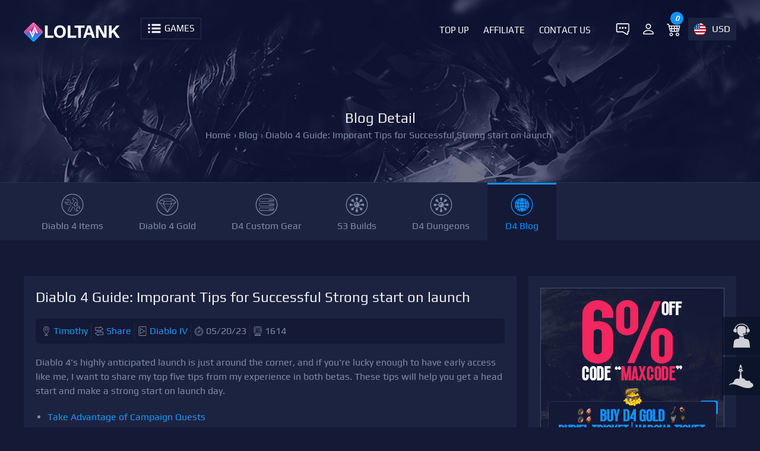

--- FILE ---
content_type: text/html; charset=UTF-8
request_url: https://loltank.com/2023/05/20/diablo-4-guide-imporant-tips-for-successful-strong-start-on-launch
body_size: 9682
content:
<!DOCTYPE html>
<html lang="en" itemtype="http://schema.org/WebPage">
    <head>
        <meta charset="UTF-8">
        <meta content='width=device-width,minimum-scale=1,initial-scale=1' name='viewport'/>
        <meta content='IE=9; IE=8; IE=7; IE=EDGE; chrome=1' http-equiv='X-UA-Compatible'/>
        <meta http-equiv="origin-trial" content="[base64]"/>
                <title>Diablo 4 Guide: Imporant Tips for Successful Strong start on launch</title>
        <meta name="keywords" content="">
<meta name="description" content="Diablo 4&#039;s highly anticipated launch is just around the corner, and if you&#039;re lucky enough to have early access like me, I want to share my top five tips from my experience in both betas. These tips will help you get a head start and make a strong start on launch day.">
<meta http-equiv="X-UA-Compatible" content="IE=edge">
<meta property="og:type" content="article">
<meta property="og:title" content="Diablo 4 Guide: Imporant Tips for Successful Strong start on launch">
<meta property="og:description" content="Diablo 4&#039;s highly anticipated launch is just around the corner, and if you&#039;re lucky enough to have early access like me, I want to share my top five tips from my experience in both betas. These tips will help you get a head start and make a strong start on launch day.">
<meta property="og:url" content="https://loltank.com/2023/05/20/diablo-4-guide-imporant-tips-for-successful-strong-start-on-launch">
<meta property="og:site_name" content="LOLTANK">
<meta property="article:section" content="LOLTANK BLOG">
<meta property="og:updated_time" content="2023-05-20 12:02:55">
<meta property="og:image" content="https://img.loltank.com//uploads/202305/thumb_867a50a46e6593630c96e183f0361531.jpg">
<meta property="og:image:type" content="image/jpg">
<meta property="og:image:width" content="400">
<meta property="og:image:height" content="200">
<meta property="og:published_time" content="2023-05-20 12:02:55">
<meta name="twitter:card" content="summary_large_image">
<meta name="twitter:site" content="@LOLTANK">
<meta name="twitter:title" content="Diablo 4 Guide: Imporant Tips for Successful Strong start on launch">
<meta name="twitter:description" content="Diablo 4&#039;s highly anticipated launch is just around the corner, and if you&#039;re lucky enough to have early access like me, I want to share my top five tips from my experience in both betas. These tips will help you get a head start and make a strong start on launch day.">
<meta name="twitter:creator" content="@Timothy">
<meta name="twitter:image" content="https://img.loltank.com//uploads/202305/thumb_867a50a46e6593630c96e183f0361531.jpg">
<meta name="twitter:domain" content="loltank.com">
<meta name="csrf-param" content="_csrf">
<meta name="csrf-token" content="PxH2DWgcYBSi8wkYmNaJVuDys562YjS9bepUi7mAQjBFc6FjXy0OQ_iFYijqgdsxzb7mr_FQf9o83hzP9q0uRA==">

<link href="/css/main.css?v=285" rel="stylesheet">         <style>@font-face {font-family: 'Play';font-style: normal;font-weight: 400;src: url(/css/font//gplay.woff2) format('woff2');}</style>
                         <link rel="canonical" href="https://loltank.com/2023/05/20/diablo-4-guide-imporant-tips-for-successful-strong-start-on-launch"/>
    </head>
    <body>
                <header id="top_main_menu" role="banner">
            <div class="container">
                <div class="left logo">
                    <a href="https://loltank.com" >
                        <img src="/images/logo.svg" class="pc_logo"  alt="loltank.com Logo"/>
                        <img src="/images/m-logo.svg" class="move_logo" alt="loltank.com Mobile Logo"/>
                    </a>
                </div>
                <div class="menu_tag" onclick="if (!window.__cfRLUnblockHandlers) return false; showTopMenu(this)" show_id="menus" rel="hidden" data-cf-modified-4a7300442b1c5e3a88ff9b42-="">
                    <img src="/images/menu-games.svg" alt="Games"/>
                    <span  id="game_text" title="Games">Games</span>
                </div>
                <div class="top_right_menu" id="right_menu">
                    <ul>
                        <li>
                            <a href="https://direct.lc.chat/14458359/" class="login header_chat" target="_blank" rel="noindex, nofollow">
                                <img src="/images/top-livechat.svg" alt="7x24 Live Chat"/>
                            </a>
                        </li>
                        <li>
                                                        <a href="https://loltank.com/site/login" class="login" rel="nofollow" title="Login or Register">
                                <img src='/images/person.svg' alt='Login or Register'/>                            </a>
                        </li>
                        <li>
                            <a href="https://loltank.com/orders/cart" class="login" >
                                <img src="/images/cart.svg" alt="cart"/>
                                <em id="cart_number">0</em>
                            </a>
                        </li>
                        <li class="li_lan_country"  >
                                                        <label class="en" onclick="if (!window.__cfRLUnblockHandlers) return false; showTopMenu(this)" show_id="li_lan_country" rel="hidden" data-cf-modified-4a7300442b1c5e3a88ff9b42-="">USD</label>
                            <div class="lan_country hiden" id="li_lan_country">
                                <select id="lan_select" class="lan_select" name="lan_select">
<option value="en" selected>English</option>
<option value="es">Español</option>
<option value="pt">Português</option>
<option value="de">Deutsch</option>
<option value="fr">Français</option>
<option value="it">Italiano</option>
</select>                                <select id="header_currency">
                                    <option value="EUR">EUR - €</option><option value="USD" selected>USD - $</option><option value="GBP">GBP - £</option><option value="CAD">CAD - CA$</option><option value="AUD">AUD - AU$</option><option value="CNY">CNY - ￥</option><option value="PLN">PLN - zł</option><option value="PHP">PHP - ₱</option><option value="HKD">HKD - HK$</option><option value="MYR">MYR - RM</option>                                </select>
                            </div>
                        </li>
                    </ul>
                </div>
                <ul class="main_menu right" id="main_menu">
                     <li>
                        <a href="https://loltank.com/top-up" title="Top Up">                     
                            Top Up                        </a>
                    </li>
                    <li>
                        <a href="https://loltank.com/member/affiliate" title="Affiliate">                     
                            Affiliate                        </a>
                    </li>
                    <li>
                        <a href="https://loltank.com/contact-us" title="Contact Us">
                            Contact Us                        </a>
                    </li>
                </ul>
                <div class="clear"></div>
            </div>
            <div id="menus" class="div_show ab_div hiden" role="navigation">
                <div class="container">
                    
                    <ul class="game_world_key " id="world_key">
                        <li>All</li>
                        <li>A</li><li>D</li><li>E</li><li>F</li><li>G</li><li>L</li><li>M</li><li>N</li><li>P</li><li>R</li><li>S</li><li>T</li><li>W</li>                    </ul>
                    <ul class="ul_list_menu" id="top_menus">
                        <li rel='P'><a href='https://loltank.com/poe-currency' title='Poe Currency'>Path of Exile</a></li><li rel='R'><a href='https://loltank.com/runescape-gold' title='Runescape Gold'>Runescape</a></li><li rel='T'><a href='https://loltank.com/eso-gold' title='ESO Gold'>The Elder Scrolls Online</a></li><li rel='F'><a href='https://loltank.com/ffxiv-gil' title='FFXIV Gil'>FFXIV</a></li><li rel='D'><a href='https://loltank.com/diablo-4-items' title='Diablo 4 Items'>Diablo 4</a></li><li rel='G'><a href='https://loltank.com/guild-wars-2-gold' title='Guild Wars 2 Gold'>Guild Wars 2</a></li><li rel='N'><a href='https://loltank.com/new-world-coins' title='New World Coins'>New World</a></li><li rel='F'><a href='https://loltank.com/fallout-76-caps' title='Fallout 76 Caps'>Fallout 76</a></li><li rel='S'><a href='https://loltank.com/swtor-credits' title='SWTOR Credits'>Star Wars: The Old Republic</a></li><li rel='E'><a href='https://loltank.com/eft-roubles' title='EFT Roubles'>Escape from Tarkov</a></li><li rel='D'><a href='https://loltank.com/dark-and-darker-gold-coins' title='Dark and Darker Gold'>Dark and Darker</a></li><li rel='T'><a href='https://loltank.com/throne-and-liberty-lucent' title='Throne and Liberty Lucent'>Throne and Liberty</a></li><li rel='L'><a href='https://loltank.com/last-epoch-gold' title='Last Epoch Gold'>Last Epoch</a></li><li rel='A'><a href='https://loltank.com/albion-online-silver' title='Albion Online Silver'>Albion Online</a></li><li rel='F'><a href='https://loltank.com/ffxi-gil' title='FFXI Gil'>Final Fantasy XI</a></li><li rel='W'><a href='https://loltank.com/wow-classic-gold' title='WOW Classic Gold'>WOW Classic</a></li><li rel='M'><a href='https://loltank.com/myth-of-empires-coins' title='Myth of Empires Coins'>Myth of Empires</a></li>                    </ul>
                </div>
            </div>
        </header>
        <main role="main">
            <div class="top_products">
    <div class="container">
        <div class="p_top_tb">
            <h1>Blog Detail</h1><ul class='breadcrumb'><li><a href='https://loltank.com' title='home'>Home</a></li><li>› <a href='https://loltank.com/blog' title='Blog List'>Blog</a></li><li>› <span>Diablo 4 Guide: Imporant Tips for Successful Strong start on launch</span></li></ul>        </div>
        <div class="clear"></div>
    </div>
</div>
<div class = "top_menus_list">
    <div class = "container">
        <ul class = "p_top_menu">
            <li><a href='https://loltank.com/diablo-4-items' title='Diablo 4 Items' class='ITEMS_SERVER'>Diablo 4 Items</a></li><li><a href='https://loltank.com/diablo-4-gold' title='Diablo 4 Gold' class='GOLD'>Diablo 4 Gold</a></li><li><a href='https://loltank.com/custom-d4-items' title='D4 Custom Gear' class='CUSTOM'>D4 Custom Gear</a></li><li><a href='https://loltank.com/s3-builds' title='S3 Builds' class='page'>S3 Builds</a></li><li><a href='https://loltank.com/d4-dungeons' title='D4 Dungeons' class='page'>D4 Dungeons</a></li><li><a href='https://loltank.com/category/diablo-4' title='Diablo IV News & Guides' class='TOPNEWS actived'>D4 Blog</a></li>        </ul>
    </div>
</div><div class="container">
    <div class="content">
        <div class="blog_data card">
            <div class="gold_server card_70 blog_top">
                <h1>Diablo 4 Guide: Imporant Tips for Successful Strong start on launch</h1>
                <ul class='bb_info'><li class='bb_user'><a href='https://loltank.com/author/timothy' title='Author Timothy at LOLTANK'>Timothy</a></li><li class='bb_share'><a href='https://twitter.com/intent/tweet?text=Diablo+4+Guide%3A+Imporant+Tips+for+Successful+Strong+start+on+launch&url=https://loltank.com/2023/05/20/diablo-4-guide-imporant-tips-for-successful-strong-start-on-launch' rel='nofollow noopener' target='_blank' title='Share on Twitter'>Share</a></li><li class='bb_games'><a href='https://loltank.com/blog-diablo-4'  title='Diablo IV'>Diablo IV</a></li><li class='bb_date'>05/20/23</li><li class='bb_views'>1614</li></ul>                <div class="blog_content">
                    <p>
	Diablo 4's highly anticipated launch is just around the corner, and if you're lucky enough to have early access like me, I want to share my top five tips from my experience in both betas. These tips will help you get a head start and make a strong start on launch day.</p>
<p>
	<ul><li id='Top_Tag_0'><a href='#Tag_0'>Take Advantage of Campaign Quests</a></li><li id='Top_Tag_1'><a href='#Tag_1'>Find Aspects That Complement Your Build</a></li><li id='Top_Tag_2'><a href='#Tag_2'>Pick Up Side Quests for Additional Rewards</a></li><li id='Top_Tag_3'><a href='#Tag_3'>Salvage Instead of Selling</a></li><li id='Top_Tag_4'><a href='#Tag_4'>Play Your Own Way</a></li></ul></p>
<p>
	<img src='https://img.loltank.com/uploads/202305/867a50a46e6593630c96e183f0361531.jpg' alt='Diablo 4 Guide: Imporant Tips for Successful Strong start on launch' width='820' fetchpriority=high/></p>
<p>
	&nbsp;</p>
<h3 id="Tag_0"><a href="#Top_Tag_0" title="Back" class="left_back">↖</a>
	Take Advantage of Campaign Quests</h3>
<p>
	While it's no surprise that the campaign will be the primary objective for many players aiming to progress quickly, there's an interesting aspect to consider. In the beta, after completing the tutorial, players gained access to three separate quests: <strong>Act 1, Act 2, and Act 3</strong>. These quests scaled to the player's level, with the highest level being 25 in the beta. However, it's worth noting that some quests can start at lower levels, allowing you to tackle them earlier than expected. By rushing through the campaign and utilizing these early quests, you can potentially level up faster without having to rely solely on dungeons or renown. Keep an eye out for this opportunity in the full game, assuming Acts 4, 5, and 6 follow a similar pattern.</p>
<p>
	&nbsp;</p>
<h3 id="Tag_1"><a href="#Top_Tag_1" title="Back" class="left_back">↖</a>
	Find Aspects That Complement Your Build</h3>
<p>
	<a href="https://loltank.com/2023/05/06/how-to-get-diablo-4-legendary-aspects-quickly">Aspects</a> play a crucial role in enhancing your character's power. During the beta, we had a glimpse of certain aspects from Fractured Peaks, but the full game will offer a wide variety of aspects from different areas of the map. To have an overpowered build early on, it's important to identify aspects that synergize with your build. This means you should have a build in mind before seeking out these aspects. Once you find a suitable aspect, equip it on your amulet to significantly increase your damage output. Offensive aspects are especially beneficial for boosting your damage. Look for guides and resources online to discover the legendary aspects available and plan accordingly.</p>
<p>
	&nbsp;</p>
<h3 id="Tag_2"><a href="#Top_Tag_2" title="Back" class="left_back">↖</a>
	Pick Up Side Quests for Additional Rewards</h3>
<p>
	If you're familiar with MMOs, you know the value of side quests. In <a href="https://diablo4.blizzard.com/en-us">Diablo 4</a>, it's highly recommended to pick up every side quest you can until your quest log is full (up to 20 quests, based on the beta). During the beta, it was possible to overlap side quests with the main storyline, providing additional benefits. By completing side quests in the areas you traverse, you may trigger special events or find monsters dropping items related to those quests. This approach allows you to gain extra renown for each area, which is crucial for obtaining skill points early on. Since skill points are relatively scarce in the early game, taking advantage of these side quests will give you a significant boost.</p>
<p>
	&nbsp;</p>
<h3 id="Tag_3"><a href="#Top_Tag_3" title="Back" class="left_back">↖</a>
	Salvage Instead of Selling</h3>
<p>
	<a href="https://loltank.com/diablo-4-gold">Diablo 4 gold</a> and crafting materials are essential for various activities,<strong> such as upgrading gear and extracting legendary aspects</strong>. While weapons and armor you find may sell for a modest amount of gold, it's often more beneficial to salvage them for crafting materials. Especially in the early levels (from level 1 to around level 6), salvaging yields a more significant amount of crafting materials compared to selling. Crafting materials are important for gear upgrades and other crafting needs. As you progress and unlock higher rarity drops, you'll have access to more valuable items to salvage. Consider selling some surplus items later in the game if you find yourself in need of gold, but prioritize salvaging for crafting materials initially.</p>
<p>
	&nbsp;</p>
<h3 id="Tag_4"><a href="#Top_Tag_4" title="Back" class="left_back">↖</a>
	Play Your Own Way</h3>
<p>
	This tip might seem obvious, but it's essential to emphasize: play the game in a way that brings you joy. While some players prefer following guides and optimizing their progress, others enjoy a more casual and exploratory approach. It's crucial not to burn out by trying to keep up with others if that's not your preferred playstyle. Diablo 4 offers a rich and immersive experience, and you should engage with it in a way that suits you best. Whether you seek guidance or prefer to discover things on your own, embrace the gameplay that brings you the most enjoyment.</p>
<p>
	&nbsp;</p>
<p>
	<strong>Remember</strong>, Diablo 4 is about having fun and immersing yourself in an epic adventure. These tips are meant to assist those who seek guidance but feel free to adapt them to your playstyle or disregard them entirely. Enjoy the game, and may your journey in Sanctuary be filled with thrilling encounters and legendary loot!</p>
                </div>
                <div class="blog_ln">
                    <a class="button blog_last" href="https://loltank.com/blog/why-avoid-imprinting-diablo-4-legendary-powers-on-main-weapon-when-early-leveling" title="Why Avoid Imprinting Diablo 4 Legendary Powers on Main Weapon When Early Leveling?">Previous</a><a class="button blog_next" href="https://loltank.com/blog/genshin-impact-4-0-update-hydro-archon-unveiled--new-lore--weapons--and-fenina-s-justice" title="Genshin Impact 4.0 Update: Hydro Archon Unveiled, New Lore, Weapons, and Fenina&amp;#039;s Justice">Next</a>                    <div class="clear"></div>
                </div>
            </div>
            <div class="gold_produts card_30">
                <div class="blog_right">
            <div class="c_top_banner">
            <a href="https://loltank.com/diablo-4-gold" title="Diablo 4 Gold - Buy Cheap D4 Gold Instant Tradind with 5Mins">
                <img src="https://img.loltank.com/uploads/category_thumb/D4-Ads28.jpg" alt="Diablo 4 Gold - Buy Cheap D4 Gold Instant Tradind with 5Mins"/>
            </a>
        </div>
        <div class="section-padding">
        <h2>Most Popular Posts</h2>
    </div>
    <ul class="right_list">
        <li><a href='https://loltank.com/2023/05/23/diablo-4-addons-useful-website-for-build-and-crafting' title='Diablo 4 Addons: Useful Website for Build and Crafting'>Diablo 4 Addons: Useful Website for Build and Crafting</a></li><li><a href='https://loltank.com/2023/05/15/diablo-4-keybinds-mouse-wheel-and-left-click-setting-up-guides' title='Diablo 4 Keybinds Mouse Wheel and Left-click Setting Up Guides'>Diablo 4 Keybinds Mouse Wheel and Left-click Setting Up Guides</a></li><li><a href='https://loltank.com/2023/06/08/diablo-4-ruins-of-eridu-dungeon-farming-legendaries--unique-items--gold--and-xp' title='Diablo 4 Ruins of Eridu Dungeon: Farming Legendaries, Unique Items, Gold, and XP'>Diablo 4 Ruins of Eridu Dungeon: Farming Legendaries, Unique Items, Gold, and XP</a></li><li><a href='https://loltank.com/2023/06/03/diablo-4-endgame-boss-echo-of-lilith-fight-challenge-guides' title='Diablo 4 EndGame Boss Echo of Lilith Fight Challenge Guides'>Diablo 4 EndGame Boss Echo of Lilith Fight Challenge Guides</a></li><li><a href='https://loltank.com/2023/06/06/diablo-4-items-guide-how-to-evaluate-item-quality' title='Diablo 4 Items Guide: How to Evaluate Item Quality'>Diablo 4 Items Guide: How to Evaluate Item Quality</a></li><li><a href='https://loltank.com/2023/06/11/diablo-4-alt-character-tips-for-efficient-leveling-and-loot-farming' title='Diablo 4 ALT Character: Tips for Efficient Leveling and Loot Farming'>Diablo 4 ALT Character: Tips for Efficient Leveling and Loot Farming</a></li>    </ul>
    <div class="section-padding">
        <h2>Popular Category Lists</h2>
    </div>
    <ul class="right_list_category">
        <li class=''><a href='https://loltank.com/category/path-of-exile' title='Path of Exile'>Path of Exile</a> / (<b>873</b>)</li><li class='actived'><a href='https://loltank.com/category/diablo-4' title='Diablo IV'>Diablo IV</a> / (<b>702</b>)</li><li class=''><a href='https://loltank.com/category/runescape' title='Runescape'>Runescape</a> / (<b>344</b>)</li><li class=''><a href='https://loltank.com/category/new-world' title='New World'>New World</a> / (<b>172</b>)</li><li class=''><a href='https://loltank.com/category/wow-classic-season-of-discovery' title='WoW Classic SoD'>WoW Classic SoD</a> / (<b>171</b>)</li><li class=''><a href='https://loltank.com/category/guild-wars-2' title='Guild Wars 2'>Guild Wars 2</a> / (<b>159</b>)</li><li class=''><a href='https://loltank.com/category/the-elder-scrolls-online' title='Elder Scrolls Online'>Elder Scrolls Online</a> / (<b>138</b>)</li><li class=''><a href='https://loltank.com/category/final-fantasy-xiv' title='FFXIV'>FFXIV</a> / (<b>135</b>)</li><li class=''><a href='https://loltank.com/category/world-of-warcraft' title='World of Warcraft'>World of Warcraft</a> / (<b>65</b>)</li><li class=''><a href='https://loltank.com/category/wow-classic' title='WOW Classic'>WOW Classic</a> / (<b>43</b>)</li><li class=''><a href='https://loltank.com/category/elden-ring' title='Elden Ring'>Elden Ring</a> / (<b>40</b>)</li><li class=''><a href='https://loltank.com/category/throne-and-liberty' title='Throne and Liberty'>Throne and Liberty</a> / (<b>36</b>)</li><li class=''><a href='https://loltank.com/category/star-wars-the-old-republic' title='SWTOR'>SWTOR</a> / (<b>35</b>)</li><li class=''><a href='https://loltank.com/category/albion-online' title='Albion'>Albion</a> / (<b>35</b>)</li><li class=''><a href='https://loltank.com/category/last-epoch' title='Last Epoch'>Last Epoch</a> / (<b>32</b>)</li><li class=''><a href='https://loltank.com/category/league-of-legends' title='League of Legends'>League of Legends</a> / (<b>30</b>)</li><li class=''><a href='https://loltank.com/category/dark-and-darker' title='Dark and Darker'>Dark and Darker</a> / (<b>28</b>)</li><li class=''><a href='https://loltank.com/category/fallout-76' title='Fallout 76'>Fallout 76</a> / (<b>27</b>)</li><li class=''><a href='https://loltank.com/category/wotlk-classic' title='WotLK Classic'>WotLK Classic</a> / (<b>23</b>)</li><li class=''><a href='https://loltank.com/category/genshin-impact' title='Genshin Impact'>Genshin Impact</a> / (<b>22</b>)</li>    </ul>
</div>            </div>
        </div>
    </div>
</div>
<div class="content block_2">
    <div class="section-heading">
        <h2> Related Posts</h2>
    </div>
    <div class="container card">
        <div class="block card_33"><img src="https://img.loltank.com//uploads/202403/thumb_c901cc48dc74ff3df5c387551a679bcc.jpg" alt="Diablo 4 Uber Lilith Challenge with one-shot Barbarian Build Guides">
<div class="blog_block_content">
    <a href="https://loltank.com/2024/03/17/diablo-4-uber-lilith-challenge-with-one-shot-barbarian-build-guides" title="Diablo 4 Uber Lilith Challenge with one-shot Barbarian Build Guides">
        Diablo 4 Uber Lilith Challenge with one-shot Barbarian Build Guides    </a>
    <ul class='bb_info'><li class='bb_user'><a href='https://loltank.com/author/timothy' title='Author Timothy at LOLTANK'>Timothy</a></li><li class='bb_games'><a href='https://loltank.com/blog-diablo-4'  title='Diablo IV'>Diablo IV</a></li></ul>    <p>Figure out the best game plan to destroy Uber Lilith in Diablo 4 Season 3. Our guide provides specific details for that. Get to know how a one-shot Barbarian build works. Learn how to avoid fatal attacks and beat this strong enemy.</p>
</div></div><div class="block card_33"><img src="https://img.loltank.com//uploads/202403/thumb_3c81fa87c24e9fc28c9679a44bd5f1d5.jpg" alt="Diablo 4 Druid Build Tier List for Gauntlet Season: Top Contenders for Dominance">
<div class="blog_block_content">
    <a href="https://loltank.com/2024/03/07/diablo-4-druid-build-tier-list-for-gauntlet-season-top-contenders-for-dominance" title="Diablo 4 Druid Build Tier List for Gauntlet Season: Top Contenders for Dominance">
        Diablo 4 Druid Build Tier List for Gauntlet Season: Top Contenders for Dominance    </a>
    <ul class='bb_info'><li class='bb_user'><a href='https://loltank.com/author/roxanne' title='Author Roxanne at LOLTANK'>Roxanne</a></li><li class='bb_games'><a href='https://loltank.com/blog-diablo-4'  title='Diablo IV'>Diablo IV</a></li></ul>    <p>Discover the mightiest Diablo 4 Druid builds for the Gauntlet season. Our tier list ranks contenders based on their recent updates and gameplay dynamics, so you can pick the build that’ll help you conquer the leaderboards.</p>
</div></div><div class="block card_33"><img src="https://img.loltank.com//uploads/202403/thumb_c31aa9130ef3e7e1bed80008bfc0fe26.jpg" alt="Diablo 4 Season 3 Most Powerful Sorcerer Build for Infinite Gauntlet Domination">
<div class="blog_block_content">
    <a href="https://loltank.com/2024/03/07/diablo-4-season-3-most-powerful-sorcerer-build-for-infinite-gauntlet-domination" title="Diablo 4 Season 3 Most Powerful Sorcerer Build for Infinite Gauntlet Domination">
        Diablo 4 Season 3 Most Powerful Sorcerer Build for Infinite Gauntlet Domination    </a>
    <ul class='bb_info'><li class='bb_user'><a href='https://loltank.com/author/hertha' title='Author Hertha at LOLTANK'>Hertha</a></li><li class='bb_games'><a href='https://loltank.com/blog-diablo-4'  title='Diablo IV'>Diablo IV</a></li></ul>    <p>Uncover the most potent Diablo 4 Sorcerer setup that can change its face in the Infinite Gauntlet. Learn how to get a handle on the Arc Lash Gauntlet and dominate the leaderboards with our step-by-step guide.
</p>
</div></div><div class="block card_33"><img src="https://img.loltank.com//uploads/202403/thumb_fe3fd1c6a70ad098bd79074a72ae1205.jpg" alt="Diablo 4 Shrine Buff Duration Most Crucial Stat Guides for Gauntlet">
<div class="blog_block_content">
    <a href="https://loltank.com/2024/03/07/diablo-4-shrine-buff-duration-most-crucial-stat-guides-for-gauntlet" title="Diablo 4 Shrine Buff Duration Most Crucial Stat Guides for Gauntlet">
        Diablo 4 Shrine Buff Duration Most Crucial Stat Guides for Gauntlet    </a>
    <ul class='bb_info'><li class='bb_user'><a href='https://loltank.com/author/timothy' title='Author Timothy at LOLTANK'>Timothy</a></li><li class='bb_games'><a href='https://loltank.com/blog-diablo-4'  title='Diablo IV'>Diablo IV</a></li></ul>    <p>Discover the things that make you a master in Diablo 4 Gauntlet leaderboard with our extensive guide on making the Shrine buff duration as long as possible. Find out by checking out our best affixes for your amulet and boots to boost your performance and secure a top spot today!</p>
</div></div><div class="block card_33"><img src="https://img.loltank.com//uploads/202403/thumb_c1a15cccb8e8bcc1c36e383330dbb50b.jpg" alt="Diablo 4 Gauntlet Guide: Top Class Rankings &amp; Builds for Dominating Leaderboards">
<div class="blog_block_content">
    <a href="https://loltank.com/2024/03/06/diablo-4-gauntlet-guide-top-class-rankings-builds-for-dominating-leaderboards" title="Diablo 4 Gauntlet Guide: Top Class Rankings &amp; Builds for Dominating Leaderboards">
        Diablo 4 Gauntlet Guide: Top Class Rankings &amp; Builds for Dominating Leaderboards    </a>
    <ul class='bb_info'><li class='bb_user'><a href='https://loltank.com/author/roxanne' title='Author Roxanne at LOLTANK'>Roxanne</a></li><li class='bb_games'><a href='https://loltank.com/blog-diablo-4'  title='Diablo IV'>Diablo IV</a></li></ul>    <p>Crack the code of Diablo 4's Gauntlet with our full guide. Discover top-tier classes and builds to take over the leaderboards and reserve yourself a slot in the top 1000 for simple rewards. Get that leg up on everyone else with our genius tips and strategies!</p>
</div></div><div class="block card_33"><img src="https://img.loltank.com//uploads/202403/thumb_1cdd336ab4f5304f34797e2ab53eb766.jpg" alt="Diablo 4 S3 Sorceress Arc Lash Speedrunning Build Guide for Gauntlet Leaderboards">
<div class="blog_block_content">
    <a href="https://loltank.com/2024/03/05/diablo-4-s3-sorceress-arc-lash-speedrunning-build-guide-for-gauntlet-leaderboards" title="Diablo 4 S3 Sorceress Arc Lash Speedrunning Build Guide for Gauntlet Leaderboards">
        Diablo 4 S3 Sorceress Arc Lash Speedrunning Build Guide for Gauntlet Leaderboards    </a>
    <ul class='bb_info'><li class='bb_user'><a href='https://loltank.com/author/hertha' title='Author Hertha at LOLTANK'>Hertha</a></li><li class='bb_games'><a href='https://loltank.com/blog-diablo-4'  title='Diablo IV'>Diablo IV</a></li></ul>    <p>Master the Gauntlet with our Diablo IV Sorceress Arc Lash Speedrunning Build Guide. Conquer the leaderboards using this powerful setup, designed for high-speed clears without the need for Uber Uniques.</p>
</div></div>    </div>
    <div class="index_more">
        <a href="https://loltank.com/category/diablo-4" class="button" title=" News & Guides">
            Show More +        </a>
    </div>
</div>        </div>
        <div id="cart" class="shopping_cart ab_div hiden">
            <div class="cart_head">
                <h3 class="left">Shopping Cart</h3>
                <button class="sh_button right" onclick="if (!window.__cfRLUnblockHandlers) return false; showCart(this)" rel="show" data-cf-modified-4a7300442b1c5e3a88ff9b42-="">-</button>
                <div class="clear"></div>
            </div>
            <div id="cart_data">
                <dl class="b_cart_sub">
    <dt class="cart_sub">
        <label>Total:</label>
        $<span id="order_subtotal">0</span>
    </dt>
    <dt>
        <button onclick="if (!window.__cfRLUnblockHandlers) return false; ClearAll()" class="button" data-cf-modified-4a7300442b1c5e3a88ff9b42-="">Clear All</button>
        <button onclick="if (!window.__cfRLUnblockHandlers) return false; Checkout()" class="button" data-cf-modified-4a7300442b1c5e3a88ff9b42-="">Check Out</button>
    </dt>
</dl>            </div>
        </div>
        <div class="pay_method">
            <img src="/images/paymethod.png" alt="Support Pay Method"/>
        </div>
        <footer class="footer" role="contentinfo">
            <div class="container">
                <div class="card">
                    <div class="card_25">
                        <img src=" /images/logo.svg" alt="loltank.com">
                        <p>
                            LOLTANK is the go-to online store for all your MMORPG needs. We provide instant delivery of game items at the best prices.<br>
                            <b>Email</b>: <a href="/cdn-cgi/l/email-protection" class="__cf_email__" data-cfemail="75061007031c161035191a1901141b1e5b161a18">[email&#160;protected]</a><br>
                            <b>Phone</b>: +1 786 633 1029<br>
                        </p>
                    </div>
                    <div class="card_25">
                        <h3>LOLTANK.COM</h3>
                        <ul class="category_link">
                            <li><a href='https://loltank.com/about-us' title='About US'>About US</a></li><li><a href='https://loltank.com/contact-us' title='Contact Us'>Contact Us</a></li><li><a href='https://loltank.com/refund-policy' title='Refund Policy'>Refund Policy</a></li><li><a href='https://loltank.com/delivery-stats' title='Delivery Stats'>Delivery Stats</a></li><li><a href='https://loltank.com/discount' title='Discount'>Discount</a></li><li><a href='https://loltank.com/tradeguardian' title='TradeGuardian'>TradeGuardian</a></li><li><a href='https://loltank.com/vip-system' title='Vip System'>Vip System</a></li><li><a href='https://loltank.com/sell-to-us' title='Sell to Us'>Sell to Us</a></li><li><a href='https://loltank.com/terms-and-conditions' title='Terms and Conditions'>Terms and Conditions</a></li><li><a href='https://loltank.com/privacy-policy' title='Privacy Policy'>Privacy Policy</a></li>                        </ul>
                    </div>
                    <div class="card_25">
                        <h3>Our Products</h3>
                        <ul class="friend_links">
                            <li><a href='https://loltank.com/poe-currency' title='Poe Currency Buy'>Poe Currency Buy</a></li><li><a href='https://loltank.com/eso-gold' title='Cheap ESO Gold'>Cheap ESO Gold</a></li><li><a href='https://loltank.com/guild-wars-2-gold' title='Guild Wars 2 Gold'>Guild Wars 2 Gold</a></li><li><a href='https://loltank.com/diablo-4-items/summon-boss-duriel-ticket' title='Diablo 4 Duriel Tickets'>Diablo 4 Duriel Tickets</a></li><li><a href='https://loltank.com/ffxiv-gil' title='FFXIV Gil For Sale'>FFXIV Gil For Sale</a></li><li><a href='https://loltank.com/poe-currency/divine-orb' title='Buy Poe Divines'>Buy Poe Divines</a></li><li><a href='https://loltank.com/diablo-4-gold' title='Buy Diablo 4 Gold'>Buy Diablo 4 Gold</a></li><li><a href='https://loltank.com/wow-classic-sod-gold' title='WOW Classic SoD Gold'>WOW Classic SoD Gold</a></li><li><a href='https://loltank.com/diablo-4-items' title='Diablo 4 Materials'>Diablo 4 Materials</a></li>                        </ul>
                    </div>
                    <div class="card_25">
                        <h3>Join Us</h3>
                        <ul class="sns_data">
                            <li><a href="https://loltank.com/site/login" rel="nofollow" title="Login">Login</a></li>
                            <li><a href="https://loltank.com/site/regiester" rel="nofollow" title="Regiester">Regiester</a></li>
                            <li><a href="https://loltank.com/rss" title="RSS">RSS</a></li>
                            <li><a href="https://loltank.com/sitemap.xml" title="Site Maps">Site Maps</a></li>
                        </ul>
                    </div>
                </div>
            </div>
            <div class="footer_bottom">
                <p class="c_right">
                    Company Name: Yu's Game Service Co,.Ltd<br>
                    Ltd Address: Flat 43 Perkins House, Wallwood Street, London, England, E14 7AH
                    Copyright  &copy;  2012 - 2026 loltank.com  Ltd, All Rights Reserved. 
                </p>
            </div>
        </footer>
        <section id="top_go" class="left_fixed_class">
            <a href="https://direct.lc.chat/14458359/" target="_blank" title="7x24 online livechat" rel="noindex, nofollow">
                <img src="/images/live-chat.svg" alt="7x24 online livechat"/>
            </a>
            <a href="#pageTop" id="goPageTop" title="go page top">
                <img src="/images/swipe-up.svg" alt="go page top"/>
            </a>
        </section>
        <script data-cfasync="false" src="/cdn-cgi/scripts/5c5dd728/cloudflare-static/email-decode.min.js"></script><script type="4a7300442b1c5e3a88ff9b42-text/javascript" src="/scripts/jquery_min.js"></script><script type="4a7300442b1c5e3a88ff9b42-text/javascript" src="/scripts/main.js?v=79"></script>       
            <script src="/cdn-cgi/scripts/7d0fa10a/cloudflare-static/rocket-loader.min.js" data-cf-settings="4a7300442b1c5e3a88ff9b42-|49" defer></script><script defer src="https://static.cloudflareinsights.com/beacon.min.js/vcd15cbe7772f49c399c6a5babf22c1241717689176015" integrity="sha512-ZpsOmlRQV6y907TI0dKBHq9Md29nnaEIPlkf84rnaERnq6zvWvPUqr2ft8M1aS28oN72PdrCzSjY4U6VaAw1EQ==" data-cf-beacon='{"version":"2024.11.0","token":"0838ea9c7ce2460f8c87f7d7aa96bdba","r":1,"server_timing":{"name":{"cfCacheStatus":true,"cfEdge":true,"cfExtPri":true,"cfL4":true,"cfOrigin":true,"cfSpeedBrain":true},"location_startswith":null}}' crossorigin="anonymous"></script>
</body>
</html>


--- FILE ---
content_type: text/css
request_url: https://loltank.com/css/main.css?v=285
body_size: 9538
content:
body, html {
    overflow-x: hidden;
    font-family: Play,arial,sans-serif;
}
html,body,div, span, h1, h2, h3, h4, h5, h6,dl,dt,button{
    margin: 0;
    padding: 0;
    border: 0;
    vertical-align: baseline;
}
h1{
    font-size: 24px;
    color: #EEE;
    font-weight: 500;
    line-height: 28px;
}
h2{
    font-size: 20px;
    color: #EEE;
    line-height: 24px;
    font-weight: 500;
    padding-bottom: 10px;
}
h3{
    font-size: 18px;
    line-height: 22px;
    color: #EEE;
    font-weight: 500;
}
h4{color: #7e8ca5;font-size: 16px;line-height: 18px;}
body{
    padding-top: 120px;
    background: #141936;
}
.container {
    box-sizing: border-box;
    margin: 0 auto;
    max-width: 1240px;
    padding: 0px 20px;
}
figure img{max-width: 100%;}
ul{padding: 0px;margin: 0px;}
ul li{
    display: inline-block;
}
a{
    text-decoration: none;
    color: #1f98f3;
}
strong{
    color: #ccc;
    font-weight: 500;
}
a:hover{
    color: #45c8f1;
}
p{
    margin: 0px;
    line-height: 24px;
}
.left_back{    
    border: 1px solid #007fac;
    font-size: 14px;
    background: #141936;
    margin-right: 5px;
    padding: 0px 2px;
}
a.left_back:hover{
    border: 1px solid #458ee2;
}
input,textarea{outline: none;}
input::-webkit-outer-spin-button,
input::-webkit-inner-spin-button {
    -webkit-appearance: none;
}
input[type="number"]{
    -moz-appearance: textfield;
}
/*start Table*/
table{
    color: #EEE;
    border-collapse: collapse;
    background-color: #1c2340;
    width:100%;
    border: 0px;
    display:block;
    overflow-y:hidden;
    overflow-x:auto;
    scroll-behavior:smooth;
}
.blog_content table{
    max-width: 800px;
}
.blog_content ul{padding: 20px 0px;}
.blog_content h3, .blog_content h2{
    font-size: 18px;
    color: #eee;
    padding: 20px 0px 10px;
}
.blog_top .blog_content h2{padding: 0px 0px 10px 0px;}
.product_blog{padding: 20px;}
.right_list{
    margin-bottom: 20px;
}
.right_list li{
    display: list-item;
    list-style: none;
    padding: 10px 0px 10px 30px;
    border-bottom: 1px solid #2c304a;
    background: url(../images/blog-logo.svg) no-repeat center left;
    background-size: 24px;
}
.right_list_category li{
    padding: 10px;
    border-left: 3px solid #1191fe;
    display: list-item;
    list-style: none;
    margin-bottom: 5px;
    background: #141936;
    font-size: 18px;
}
.right_list_category li.actived{
    border-left: 3px solid #d9228b;
}
.right_list_category li.actived a{
    color: #EEE;
}
.right_list_category li span{
    padding-left: 5px;
}
table tbody, table thead{
    display:inline-table;
    width: 100%;
}
th {
    text-align: inherit;
}
table tr th {
    border: none;
    padding: 10px;
    font-size: 18px;
    color: #EEE;
    border-bottom: 2px solid #141936;
    font-weight: 500;
}
table tbody tr {
    margin-bottom: 10px;
}
table tbody th, table tbody td {
    border: none;
    padding: 15px;
    border-bottom: 1px solid #141936;
    font-size: 15px;
    color:#7e8ca5;
}
table:hover > td,table:hover > th {background-color: #b9bbbe; }
table th,
table td,
table tbody tr:nth-of-type(odd) {
    background-color: rgba(255, 255, 255, 0.05); 
}
table tbody tr:hover {
    color: #EEE;
    background-color: rgba(255, 255, 255, 0.075); 
}
.text_left{text-align: left;}
.text_right{text-align: right;}
.text_center{text-align: center;}
.div_show{
    box-shadow: 0 0.14px 2.29266px rgb(0 0 0 / 3%), 0 0.37px 4.42626px rgb(0 0 0 / 5%), 0 3px 7px rgb(0 0 0 / 9%);
}
.ab_div{
    background: #1c2340;
}
.left{float: left}
.right{float: right}
.clear{
    clear: both;
    display: block;
    visibility: hidden;
    overflow: hidden;
    width: 0;
    height: 0;
}
.hiden{display: none}
.show{display: block;}
#top_menus li{
    width: calc(20% - 7px);
    border: 1px solid #2c304a;
    margin: 5px 5px 0px 0px;
}
#top_menus li a{
    display: block;
    cursor: pointer;
    text-overflow: ellipsis;
    white-space: nowrap;
    overflow: hidden;
    padding: 10px;
    color: #7e8ca5;
}
#top_menus li:hover{
    border: 1px solid #1191fe;
}
#top_menus li:hover a{
    color: #EEE;
}
.ul_list li a{
    display: inline-block;
    padding: 10px 20px;
    margin: 10px 10px 0px 0px;
    /*    width: 206px;*/
    border: 1px solid #2c304a;
    /*background: #292e43;*/
    color: #7e8ca5;
    cursor: pointer;
    text-overflow: ellipsis;
    white-space: nowrap;
    overflow: hidden;
}
.ul_list a:hover{
    color: #EEE;
    border: 1px solid #1191fe;
}
#m_number,#cart_number{
    position: absolute;
    background: #1191fe;
    padding: 3px;
    top: -10px;
    right: 3px;
    border-radius: 100%;
    height: 16px;
    width: 16px;
    line-height: 16px;
    text-align: center;
    font-size: 12px;
    font-weight: bold;
    color: #fff;
}
select{
    color: #7e8ca5;
    font-size: 14px;
    padding: 5px 6px;
    background: #141936;
    border-radius: 4px;
    border: solid 1px;
    border-color: #263044;
    outline: none;
    height: 36px;
    box-sizing: border-box;
    vertical-align: bottom;
    line-height: 18px;
}
select.player_time_select{
    background:  #1c2340 url(../images/icon-filter-down-small.png) no-repeat right;
}
select.lan_select{
    margin-bottom: 10px;
}
.level_select{width: 50%;}
/*start header*/
header{
    width: 100%;
    padding: 30px 0px;
    z-index: 999;
    display: block;
    position: fixed;
    top: 0px;
    color: #fff;
}
.topfixed{
    background: #141936;
    border-bottom: 1px solid #2c304a;
    padding: 20px 0px 10px;
}
.topfixed .logo img{height: 38px;}
header .logo img{
    height:48px;
}
.pc_logo{min-width: 150px;}
header .logo a{display: inline-block;}
header .menu_tag{
    font-size: 15px;
    border: 1px solid #2c304a;
    padding: 5px 10px;
    margin: 0px 0px 0px 30px;
    cursor: pointer;
    position: relative;
    float: left;
    line-height: 24px;
}
header .menu_tag img{
    display: inline-block;
    float: left;
    height: 24px;
}
#game_text{
    display: inline-block;
    padding-left: 5px;
    text-transform: uppercase;
    font-weight: 500;
}
#game_text:hover{
    color: #1f98f3;
}
header #menus{
    position: absolute;
    z-index: 99;
    width: 100%;
    border-bottom: 1px solid #1f2635;
    border-top: 2px solid #1191fe;
    padding: 30px 0px;
    margin-top: 10px;
}
header #menus .header_more{
    float: right;
    padding: 10px 20px;
    border-radius: 0px 5px;
    width: auto;
}
header #menus .header_more:hover{
    color: #1e8ade;
}
header .top_right_menu{
    float: right;
}
header .top_right_menu li{
    margin-left: 5px;
}
header .top_right_menu ul li a{
    display: block;
    font-size: 16px;
    padding: 9px 10px 12px 30px;
    /*border: 1px solid #2c304a;*/
    float: left;
}
header .top_right_menu ul li:hover{
    background: #1c2340;
}
header .top_right_menu ul li a.login{
    height: 24px;
    width: 24px;
    padding: 7px;
    position: relative;
}
.header_chat img{height: 20px;padding-top: 2px;}
header .top_right_menu ul li a.cart{
    background: url('../images/m_shoppingcart.svg')no-repeat left 5px center;
}
header .top_right_menu ul li em{
    font-weight: bold;
    color: #EEE;
    padding: 0px 5px;
}
header .top_right_menu ul{
    position: relative;
    display: flex;
}
header .top_right_menu li div.lan_country{
    position: absolute;
    right: 0px;
    width: 150px;
    padding: 20px;
    text-align: center;
    border-top: 2px solid #1191fe;
    background: #0b1326;
    margin-top: -3px;
}
#cart{
    position: fixed;
    bottom: 0;
    right: 4px;
    color: #1b2838;
    border-radius: 5px 5px 0 0;
    z-index: 99999999;
    border-top: 2px solid #1191fe;
}
#cart_data{
    padding: 10px 20px;
    width: 280px;
}
#cart .cart_head{
    line-height: 24px;
    padding: 10px 20px;
    background: #141936;
    margin: 10px;
}
#cart .cart_head h3{
    font-size: 16px;
}
.sh_button{
    padding: 2px 10px;
    font-size: 20px;
    background: #0c3777;
    cursor: pointer;
    color: #FFF;
    border: none;
}
.sh_button:hover{
    background: #FFF;
    color: #141936;
}
/*end hearder*/
.index_banners{background: url(../images/banner.jpg) no-repeat top center;margin-top: -120px;}
.index_bc{padding-top: 120px;}
.index_event{padding: 100px 20px 120px;}
.index_event p{color: #7e8ca5;font-size: 14px;padding-bottom: 20px;}
.index_event h1{font-size: 48px;padding-bottom: 30px;}
.index_product_content{padding: 40px;background: rgb(15 27 51 / 95%);margin-bottom: 40px;border-radius: 10px; -webkit-box-shadow: 0 0 10px 0 rgb(225 225 225 / 60%);box-shadow: 225 225 10px 0 rgb(225 225 225 / 60%);border: 1px solid #797791;}
.index_product_content h1{padding-bottom: 20px;text-align: center;border-bottom: 1px solid #333953}
.index_product_content .gold_produts{background: none;}
.index_product_content .gold_select{background: none;margin-top: 0px;padding: 0px 0px 20px 0px}
.index_product_content .gold_data{padding:0px;}
.index_product_content .p_search{text-align: center;padding: 40px 0px}
.main_menu{margin-right: 20px;}
.main_menu li a{line-height: 41px;display: inline-block;color: #FFF;padding: 0px 10px;font-size: 15px;text-transform: uppercase;}
.main_menu li a:hover{color: #1f98f3}
.index_safe{background: #1c2340}
.why_choose{padding: 20px 0px;}
.why_choose li{width: 25%;float: left;display: block;}
.why_choose li p{
    color: #7e8ca5
}
.why_choose li img{
    max-width: 48px;
    float: left;
    margin-right: 10px;
    border-radius: 50%;
    padding: 10px;
    height: 48px;
}
.why_choose li div{
    float: left;
}
.why_choose li h3{
    font-weight: 500;
    text-transform: uppercase;
    padding-top: 10px;
}
.pay_method{
    background: #1c2340;
    padding: 20px 0px;
    text-align: center;
}
.index_more{text-align: center}
.pay_method img{max-width: 90%;}
.p_search #servers_li li.server_ps{
    background: url(../images/server/ps4_icon.svg) no-repeat center center;
    width: 17%;
    padding-top: 60px;
    border: none;
    color: #7e8ca5;
}
.p_search #servers_li li.server_ps.active,.p_search #servers_li li.server_ps:hover{
    color: #1e8ade;
    background: url(../images/server/ps4_icon_hover.svg) no-repeat center center;
}
.p_search #servers_li li.server_xbox{
    background: url(../images/server/xbox_icon.svg) no-repeat center center;
    width: 17%;
    padding-top: 60px;
    border: none;
    color: #7e8ca5;
}
.p_search #servers_li li.server_xbox.active,.p_search #servers_li li.server_xbox:hover{
    color: #1e8ade;
    background: url(../images/server/xbox_icon_hover.svg) no-repeat center center;
}
.p_search #servers_li li.server_switch{
    background: url(../images/server/switch_icon.svg) no-repeat center center;
    width: 17%;
    padding-top: 60px;
    border: none;
    color: #7e8ca5;
}
.p_search #servers_li li.server_switch.active,.p_search #servers_li li.server_switch:hover{
    color: #1e8ade;
    background: url(../images/server/switch_icon_hover.svg) no-repeat center center;
}
.p_search #servers_li li.server_pc{
    background: url(../images/server/pc_icon.svg) no-repeat center center;
    width: 17%;
    padding-top: 60px;
    border: none;
    color: #7e8ca5;
}
.p_search #servers_li li.server_pc.active,.p_search #servers_li li.server_pc:hover{
    color: #1e8ade;
    background: url(../images/server/pc_icon_hover.svg) no-repeat center center;
}
#p_search_area ul{
    background: rgb(20 29 54 / 40%);
    border: 1px solid #2c304a;
    padding: 20px 20px 15px;
    border-radius: 5px;
    margin: 20px 0px;
}
ul.c_sort_key{display: none;}
div.p_header h3{float: left;border-bottom: 3px solid #1191fe;}
div.p_header{margin-top: 20px;}
div.p_right_s{float: right;width: 280px;}
#product_search_key{
    float: left;
    height: 28px;
    line-height: 28px;
    position: relative;
    color: #EEE;
    padding-left: 5px;
    border-radius: 2px;
    appearance: none;
    -moz-appearance: none;
    -webkit-appearance: none;
    -ms-appearance: none;
    background: #1c2340;
    font-weight: normal;
    border: 1px solid #2c304a;
    border-radius: 5px 0px 0px 5px;
    width: calc(100% - 42px);
}
#p_search_button{
    background: url(../images/search.svg) no-repeat center center,#222e44;
    height: 32px;
    line-height: 32px;
    width: 33px;
    float: right;
    border: 1px solid #2c304a;
    border-radius: 0px 5px 5px 0px;
    background-size: 20px;
    cursor: pointer;
}
.left_fixed_class{
    position: fixed;
    bottom:40px;
    right: 0px;
    cursor: pointer;
    z-index: 999;
    padding: 10px 0px 10px 0px;
}
#top_go a{
    display: block;
}
#top_go img{
    width: 64px;
    opacity: .8;
    height: 64px;
}
div.lan_country{
    display:none;
}
.li_lan_country{
    background: #1c2340;
}
header .top_right_menu ul li.li_lan_country:hover{
    background: #0b1326;
}
header .top_right_menu ul li.li_lan_country:hover div.lan_country{
    display:block;
}
.li_lan_country select{width: 100%;}
.li_lan_country label{
    padding: 7px 10px;
    line-height: 38px;
    border-radius: 5px;
    text-transform: uppercase;
    font-size: 16px;
    cursor: pointer;
}
.li_lan_country label::before{
    position: relative;
    display: inline-block;
    margin-right: 10px;
    background: url(/images/country.png) no-repeat;
    -webkit-background-size: 100% 100%;
    background-size: 100%;
    height: 20px;
    width: 20px;
    content:'';
    top: 5px;
}
label.en::before{
    background-position: 0 0;
}
label.de::before{
    background-position:0 -22px
}
label.pt::before{
    background-position:0 -83px
}
label.fr::before{
    background-position:0 -125px
}
label.es::before{
    background-position:0 -63px
}
label.it::before{
    background-position: 0 -42px
}
label.ru::before{
    background-position: 0 -104px;
}
label.ja::before{
    background-position: 0 -146px
}
/*start card*/
.card{
    webkit-box-pack: justify;
    -ms-flex-pack: justify;
    justify-content: space-between;
    display: flex;
    flex-wrap: wrap;
}
.card_20{
    -ms-flex: 0 0 18%;
    flex: 0 0 18%;
    -ms-flex: 0 0 calc(20% - 20px);
    flex: 0 0 calc(20%  - 10px);
}
.card_20_fix{
    -ms-flex: 0 0 18%;
    flex: 0 0 18%;
    -ms-flex: 0 0 calc(20% - 20px);
    flex: 0 0 calc(20%  - 10px);
}
.card_25{
    -ms-flex: 0 0 24%;
    flex: 0 0 24%;
    -ms-flex: 0 0 calc(25% - 20px);
    flex: 0 0 calc(25%  - 15px);
}
.card_33{
    -ms-flex: 0 0 32%;
    flex: 0 0 32%;
    -ms-flex: 0 0 calc(33% - 10px);
    flex: 0 0 calc(33%  - 10px);
}
.card_50{
    -ms-flex: 0 0 49%;
    flex: 0 0 49%;
    -ms-flex: 0 0 calc(50% - 10px);
    flex: 0 0 calc(50%  - 10px);
}
.card_30{
    -ms-flex: 0 0 29%;
    flex: 0 0 29%;
    -ms-flex: 0 0 calc(30% - 10px);
    flex: 0 0 calc(30%  - 10px);
}
.card_40{
    -ms-flex: 0 0 39%;
    flex: 0 0 39%;
    -ms-flex: 0 0 calc(40% - 10px);
    flex: 0 0 calc(40%  - 10px);
}
.card_60{
    -ms-flex: 0 0 59%;
    flex: 0 0 59%;
    -ms-flex: 0 0 calc(60% - 10px);
    flex: 0 0 calc(60%  - 10px);
}
.card_66{
    -ms-flex: 0 0 65%;
    flex: 0 0 65%;
    -ms-flex: 0 0 calc(66% - 10px);
    flex: 0 0 calc(66%  - 10px);
}
.card_100{
    -ms-flex: 0 0 99%;
    flex: 0 0 99%;
    -ms-flex: 0 0 calc(100%);
    flex: 0 0 calc(100%);
}
.card_70{
    -ms-flex: 0 0 69%;
    flex: 0 0 69%;
    -ms-flex: 0 0 calc(70% - 10px);
    flex: 0 0 calc(70%  - 10px);
}
.card_80{
    -ms-flex: 0 0 79%;
    flex: 0 0 79%;
    -ms-flex: 0 0 calc(80% - 10px);
    flex: 0 0 calc(80%  - 10px);
}
.card_80_fix{
    -ms-flex: 0 0 79%;
    flex: 0 0 79%;
    -ms-flex: 0 0 calc(80% - 10px);
    flex: 0 0 calc(80%  - 10px);
}
/*end card*/
/*start content*/
.col_right_rate{color: #017f4e;font-weight: bold;}
.xi span{float:left;display:block;height:16px;background:url(../images/star.png) no-repeat 0 0}
.complete_list .xi div.star_rate,.customer_list .xi div.star_rate{float:left;margin:4px 0;width:95px;background:url(../images/star.png) no-repeat 0 -25px}
.complete_list li{margin-bottom:10px;padding-bottom:10px;border-bottom:1px dotted #ddd}
.complete_list .left_user{font-size: 16px; color: #EEE; width: 100%;overflow: hidden;text-overflow: ellipsis;white-space: nowrap;}
.complete_list .left_user span{color: #EEE;font-size: 16px;padding-left: 5px;}
.complete_list .right_com{float: left;}
.complete_list_review li label{float: left;}
.complete_list_review li p{float: right;font-size:12px;}
.complete_list_review li p.order_reviews_content{float: left;}
.complete_list_review li{border-bottom: 0px;margin-bottom:0px;padding-bottom:0px;}
.rate_des{font-size: 16px;margin-bottom: 10px;color: #EEE;}
.complete_list .col_right_rate{font-size: 24px;float: left;margin-right: 20px;}
.rate_total{color: #7e8ca5;font-size: 16px;}
.complete_list li:last-child{border-bottom: 0px;}
.rating-content{
    background: #141936;
}
.rating-content-user{padding: 10px 20px;color: #EEE;}
.reviews_list{padding: 20px;color: #7e8ca5;background: #141936}
.reviews:last-child{
    border-bottom: none;
}
.reviews{
    border-bottom: 1px solid #333953;
    padding: 10px 0px;
}
.reviews .review_user{
    display: block;
    float: left;
}
.reviews .review_user span{
    display: block;
}
.reviews_date{
    float: left;
    text-align: CENTER;
    border: 1px solid #333953;
    padding: 5px 10px;
    border-radius: 5px;
    margin-right: 10px;
    font-size: 16px;
}
.reviews_user_rate span{
    text-overflow: ellipsis;
    white-space: nowrap;
    overflow: hidden;
    display: inline-block;
}
.reviews-content .complete_list{background: linear-gradient(to bottom,#261913 0,#402a20);padding: 20px;border: 1px solid #3d2005;}
.reviews-content{background: linear-gradient(to bottom,#261913 0,#402a20);}
.rating_breakdown h4{margin:0px 0px 6px 0px;line-height: 43px;color: #EEE;font-size: 18px;}
.skillbar {
    position: relative;
    display: block;
    margin-bottom: 5px;
    width: 100%;
    background: #150d0a;
    height: 32px;
    border-radius: 3px;
    -moz-border-radius: 3px;
    -webkit-border-radius: 3px;
    -webkit-transition: 0.4s linear;
    -moz-transition: 0.4s linear;
    -ms-transition: 0.4s linear;
    -o-transition: 0.4s linear;
    transition: 0.4s linear;
    -webkit-transition-property: width, background-color;
    -moz-transition-property: width, background-color;
    -ms-transition-property: width, background-color;
    -o-transition-property: width, background-color;
    transition-property: width, background-color;
}

.skillbar-title {
    position:absolute;
    top:0;
    left:0;
    width:40px;
    font-weight:bold;
    font-size:16px;
    color:#EEE;
    background:#cf4519;
    -webkit-border-top-left-radius:3px;
    -webkit-border-bottom-left-radius:4px;
    -moz-border-radius-topleft:3px;
    -moz-border-radius-bottomleft:3px;
    border-top-left-radius:3px;
    border-bottom-left-radius:3px;
}
.skillbar-title img{width: 28px;vertical-align: middle;padding-right: 5px;}
.skillbar-title span {
    display:block;
    background:#017f4e;
    padding:0 5px;
    line-height:32px;
    -webkit-border-top-left-radius:3px;
    -webkit-border-bottom-left-radius:3px;
    -moz-border-radius-topleft:3px;
    -moz-border-radius-bottomleft:3px;
    border-top-left-radius:3px;
    border-bottom-left-radius:3px;
    text-align: center;
    color: #fff;
}

.skillbar-bar {
    height: 32px;
    background: #017f4e;
    margin-left: 40px;
}
.skill-bar-percent {
    position:absolute;
    right:10px;
    top:0;
    font-size:12px;
    height:32px;
    line-height:32px;
    color: #fff;
}
.review_list_data{padding: 20px;color: #7e8ca5;}
span.rating_title{font-size: 24px;margin-bottom: 20px;font-weight: 400;line-height: 36px;color: #EEE;display: block;}
.rating_breakdown{overflow: hidden;}
.see_all{text-align: center;padding-bottom: 0px;}
.see_all a{display: block;}
.see_all a.l_review{padding: 5px;}
.content{
    padding: 60px 0px;
    color: #7e8ca5;
}
.section-heading {
    width: 100%;
    position: relative;
    margin-bottom: 20px;
    text-align: center;
}
div.section-heading h2{
    display: inline-block;
}
div.section-heading h3{
    text-align: left;
}
.img-featured-snippet{
    float: right;
    margin-left: 20px;
    min-height: 240px;
}
.block_data{margin-bottom: 30px;}
.section-padding{
    width: 100%;
    border-bottom: 1px solid #333953;
    margin-bottom: 20px;
}
.blog_right .section-padding{
    margin-bottom: 10px;
}
.pv_base{margin-top: 20px;}
table.wiki_table{
    margin-top: 20px;
}
.product_images{
    max-width: 100%;
    float: right;
    padding: 20px;
}
.block_data_padding{margin-bottom: 40px;}
.section-padding h3{
    display: inline-block;
    padding:0px 10px 10px 0px;
    border-bottom: 3px solid #1191fe;
    margin-bottom:-2px;
    color: #EEE;
    text-transform: none;
    line-height: 24px;
}
.product-des .section-padding{
    text-align: left;
}
.content, .content p{
    color: #7e8ca5;
    line-height: 24px;
    font-size: 16px;
}
.content p iframe{
    max-width: 100%;
    height: auto;
    min-height: 420px;
}
.content p img{
    max-width: 100%;
    height: auto;
    background-color:#141936;
}
.content .block{
    margin-bottom: 20px;
    background: #1c2340;
}
.block img{
    max-width: 100%;
}
.blog_news .block img{
    width: 100%;
    min-height:203px;
    background-color:#141936;
}
.block p{
    padding: 20px 0px;
}
.blog_block_content{
    float: left;
}
.blog_block_content a{
    color: #EEE;
    font-size: 16px;
    display: block;
    padding-bottom: 20px;
}
.blog_block_content a:hover{
    color: #1e8ade;
}
.blog_block_content p{
    font-size: 15px;
}
.index_products .block{
    min-height: 165px;
}
.index_products .block a{
    padding: 20px;
    font-size: 16px;
    display: block;
    text-align: center;
    color: #7e8ca5;
    position: relative;
}
.search_products .block a{
    padding: 30px 10px;
    font-size: 16px;
    display: block;
    text-align: center;
    color: #7e8ca5;
    position: relative;
    background: #141936;
    border-radius: 5px;
}
.search_products .block a:hover{
    color: #1f98f3;
}
.index_products .block a:hover{
    color: #1f98f3;
}
.index_products .block img{
    max-height: 100%;
    float: right;
}
.index_products div.game_img_index{
    text-transform: uppercase;
    position: absolute;
    display: block;
    padding-top: 30px;
    float: left;
}
.index_products div.game_img_index li{
    width: 100%;
    text-align: left;
}
.index_products div.game_img_index li:first-child{
    margin-bottom: 15px;
}
.index_products div.game_img_index li span{
    border: 1px solid #353a5a;
    border-radius: 10px 0px;
    padding: 5px 10px;
    color: #EEE;
    background: #0e1025;
}
.index_products{
    min-width: 160px;
}
.select_attr{
    margin: 10px 0px 20px 0px;
    max-width: 190px;
}
.block_1{}
.block_2{
    background: #1c2340;
}
.about_site{
    padding-right: 300px;
    background: url('../images/l_ezpve.jpg') no-repeat right center;
    padding-right: 400px;
}
/*start produts*/
.summary{width: 100%;text-align: center;margin-top: 20px;}
.pagination{
    margin: 0px auto;
    display: inline-block;
    padding: 10px 0px 20px 0px;
    clear: both;
    width: 100%;
    text-align: center;
}
.pagination li{
    display: inline;
    line-height: 39px;
}
.pagination li a {
    color: #EEE;
    padding: 10px 12px;
    border: 1px solid #263044;
    margin: 2px;
    font-size: 16px;
}
.pagination li a:hover{
    background: #3a465e;
    color: #EEE;
}
.pagination li.active a {
    background: #1f2635;
    color: #EEE;
}
.top_products{padding:120px 0px 10px 0px;background: url('../images/sub-menu-bg.jpg?v=1') no-repeat top center #1c2340;margin-top: -120px;}
.top_menus_list{
    background: #1c2340;
    border-top: 1px solid #2c304a;
}
.p_top_tb{text-align: center;padding: 60px 0px;}
.p_top_tb h1{margin: 5px 0px;}
ul.breadcrumb li{padding-right: 5px;color: #7e8ca5;}
ul.breadcrumb li span{
    font-size: 16px;
}
ul.breadcrumb li a{color: #7e8ca5;font-size: 16px;}
ul.breadcrumb li a:hover{color: #f8b700}
ul.info_data li{line-height: 60px;}
.blog_data .blog_content{padding: 20px}
.blog_data .blog_content ul li,.product-des ul li{display: list-item;list-style: initial;margin-left: 20px;}
.blog_data .blog_right{padding: 20px}
.blog_data h1{line-height: 32px;padding: 20px;}
.blog_data ul.bb_info{background: #141936;}
.c_top_banner img{max-width: 100%;margin-bottom: 10px;min-height: 310px;}
.blog_top{
    background:#1c2340;
}
.blog_data .blog_top ul.bb_info{margin: 0px 20px;line-height: 32px;text-align: left;}
ul.p_top_menu{
    white-space: nowrap;
    overflow-x: auto;
    scroll-behavior: smooth;
}
.p_top_menu::-webkit-scrollbar {
    width: 5px;
    height: 8px;
}
.p_top_menu::-webkit-scrollbar-track {
    box-shadow: inset 0 0 1px grey;
    border-radius: 2px;
}
.p_top_menu::-webkit-scrollbar-thumb {
    background: #1191fe; 
    border-radius: 2px;
}
.p_top_menu::-webkit-scrollbar-thumb:hover {
    background: #b30000; 
}
ul.p_top_menu li{display: inline-block;}
ul.p_top_menu li a{
    display: block;
    padding: 60px 30px 15px;
    color: #7e8ca5;
    font-size: 16px;
    background: url(../images/product-icon/other.svg) no-repeat center 15px #1c2340;
    background-size: 38px 38px;
    border-top: 3px solid #1c2340;
}
ul.p_top_menu li a.actived {
    background: url(../images/product-icon/other_hover.svg) no-repeat center 15px #141936;
    color: #1191fe;
    background-size: 38px 38px;
    border-top: 3px solid #1191fe;
}
ul.p_top_menu li a:hover{
    color: #EEE;
    background: url(../images/product-icon/other_hover.svg) no-repeat center 15px #141936;
    background-size: 38px 38px;
    border-top: 3px solid #1191fe;
}
ul.p_top_menu li a.TOPNEWS{
    background: url(../images/product-icon/news.svg) no-repeat center 15px #1c2340;
    background-size: 38px 38px;
}
ul.p_top_menu li a.TOPNEWS:hover{
    background: url(../images/product-icon/news_hovers.svg) no-repeat center 15px #141936;
    background-size: 38px 38px;
}
ul.p_top_menu li a.TOPNEWS.actived{
    background: url(../images/product-icon/news_hovers.svg) no-repeat center 15px #141936;
    background-size: 38px 38px;
}
ul.p_top_menu li a.GOLD{
    background: url(../images/product-icon/coins.svg) no-repeat center 15px #1c2340;
    background-size: 38px 38px;
}
ul.p_top_menu li a.GOLD:hover{
    background: url(../images/product-icon/coins_hover.svg) no-repeat center 15px #141936;
    background-size: 38px 38px;
}
ul.p_top_menu li a.GOLD.actived{
    background: url(../images/product-icon/coins_hover.svg) no-repeat center 15px #141936;
    background-size: 38px 38px;
}
ul.p_top_menu li a.page{
    background: url(../images/product-icon/pages.svg) no-repeat center 15px #1c2340;
    background-size: 38px 38px;
}
ul.p_top_menu li a.page:hover{
    background: url(../images/product-icon/pages_hover.svg) no-repeat center 15px #141936;
    background-size: 38px;
}
ul.p_top_menu li a.page.actived{
    background: url(../images/product-icon/pages_hover.svg) no-repeat center 15px #141936;
    background-size: 38px 38px;
}
ul.p_top_menu li a.ITEMS_SERVER{
    background: url(../images/product-icon/items.svg) no-repeat center 15px #1c2340;
    background-size: 38px 38px;
}
ul.p_top_menu li a.ITEMS_SERVER:hover{
    background: url(../images/product-icon/items_hover.svg) no-repeat center 15px #141936;
    background-size: 38px 38px;
}
ul.p_top_menu li a.ITEMS_SERVER.actived{
    background: url(../images/product-icon/items_hover.svg) no-repeat center 15px #141936;
    background-size: 38px 38px;
}
ul.p_top_menu li a.PL{
    background: url(../images/product-icon/powerleveling.svg) no-repeat center 15px #1c2340;
    background-size: 38px 38px;
}
ul.p_top_menu li a.PL:hover{
    background: url(../images/product-icon/powerleveling_hover.svg) no-repeat center 15px #141936;
    background-size: 38px 38px;
}
ul.p_top_menu li a.PL.actived{
    background: url(../images/product-icon/powerleveling_hover.svg) no-repeat center 15px #141936;
    background-size: 38px 38px;
}
.p_search{color: #7e8ca5;position: relative;overflow: hidden;}
.item_top{
    margin-bottom: 30px;
    min-height: 92px;
}
.item_top h1{padding-top: 10px;}
.item_description{
    padding-top: 20px;
}
.item_description .sh_button{
    margin-top: 5px;
}
.vpi_content{
    float: left;
    border-radius: 3px;
    max-width: 20%;
    background: #1c2340;
    margin-right: 20px;
    min-width: 98px;
    min-height: 98px;
    text-align: center;
}
.item_top img{
    max-height: 100%;
    margin: 8px 8px 1px 8px;
}
.item_top h2{
    font-size: 16px;
    padding-top: 10px;
    color: #8597b6;
    font-weight: normal;
    line-height: 24px;
}
.gold_server #servers_li{
    max-height: 160px;
}
#servers_li li{
    text-align: center;
}
.p_search h2{padding-bottom: 20px;}
.game_world_key{
    margin-bottom: 10px;
}
ul.game_world_key li, .p_search ul li{
    padding: 8px 16px;
    margin-right: 3px;
    border: 1px solid #333953;
    background: #1c2340;
    color: #7e8ca5;
    cursor: pointer;
    text-overflow: ellipsis;
    white-space: nowrap;
    overflow: hidden;
    font-size: 16px;
    display: inline-block;
}
ul#world_key li,ul#word_tag li{padding: 6px 12px;}
ul.game_world_key li:hover, .p_search ul li:hover{
    border: 1px solid #1191fe;
    color: #EEE;
}
.p_search ul li.hiden{
    display: none;
}
.p_search ul li.show{
    display: inline-block;
}
.read_hide_more{
    background-image:linear-gradient(-180deg,rgba(255,255,255,0) 0,#141922 70%);
    padding-top: 20px;
    position: absolute;
    bottom: 0;
    width: 100%;
    text-align: center;
    cursor: pointer;
}
.read_hide_more span {
    border: none;
    display: block;
    padding: 5px;
    border-radius: 2px;
    color: #7e8ca5;
    font-size: 16px;
}
#area_tag,#word_tag{
    margin-bottom: 10px;
}
ul.game_world_key li.active, .p_search ul li.active{color: #EEE;border: 1px solid #0c3777;background: #0c3777}
#products_data{padding: 20px 0px;color: #7e8ca5;min-height: 400px;clear: both}
.block{margin-bottom: 20px;border-radius: 5px}
#products_data .items_node{padding: 20px;text-align: center;}
.node_number{
    position: relative;
    display: block;
    margin: 0 0 5px;
    padding: 0 38px;
    height: 38px;
    border-radius: 2px;
    overflow: hidden;
    border: 1px solid #34425b;
}
.node_number button{
    position: absolute;
    top: 0;
    height: 38px;
    width: 38px;
    background: #1c2340;
    border: none;
    color: #7e8ca5;
    cursor: pointer;
    font-size: 24px;
}
.p_min_right{right: 0px;}
.p_min_left{left: 0px;}
.items_node img{
    text-align: center;
    max-height: 100%;
    border-radius: 5px;
}
.node_server{
    padding: 10px 0px;
    font-size: 12px;
}
.node_img_div{
    height: 92px;
    max-width: 100%;
    text-align: center;
}
.node_img img{
    padding: 5px;
    background: #141936;
    margin: 5px;
    height: 82px;
}
.node_img h4{min-height: 40px;line-height: 20px;padding-top: 20px; font-weight: normal;font-size: 15px}
.node_price{padding: 15px 0px 5px 0px;height: 24px;}
.node_number{margin: 0px auto;max-width: 480px;}
.node_number .add_disabled{
    background: #5e5c5c;
}
.node_div_input{
    display: block;
    height: 38px;
    text-align: center;
}
.node_div_input input{
    width: 100%;
    line-height: 38px;
    text-align: center;
    background: #1c2340;
    color: #EEE;
    font-size: 18px;
    border: none;
}
.node_price .save{
    text-decoration: line-through;
}
.node_price .price{
    font-size: 20px;
    color: #1e8ade;
    font-weight: bold;
}
.node_price em{
    font-size: 12px;
    color: #8597b6;
    padding-right: 3px;
}
.gold_select{
    margin-top: 20px;
}
.level_div_select{
    padding: 20px;
    background: #1f2635;
}
.gold_produts{
    background: #1c2340;
}
.gold_data{
    padding: 30px 20px;
    color: #7e8ca5;
    text-align: center;
}
.gold_infor{text-align: right;}
.gold_infor li{
    display: block;
    padding: 10px 0px;
    margin-right: 3px;
    border-bottom: 1px solid #333953;
    font-size: 16px;
    line-height: 24px;
}
.gold_infor li label{
    color: #8597b6;
    width: 120px;
    float: left;
    text-align: left;
    text-overflow: ellipsis;
    white-space: nowrap;
    overflow: hidden;
}
.gold_infor li span{
    text-overflow: ellipsis;
    white-space: nowrap;
    overflow: hidden;
    color: #EEE;
}
.gold_buy{
    margin-top: 20px;
    text-align: right;
}
.gold_buy div.node_price{
    display: inline-block;
    height: 36px;
    padding: 0px;
}
.gold_buy div.node_price span{
    display: inline-block;
    height: 36px;
    line-height: 36px;
    padding-right: 10px;
    font-size: 20px;
}
.quantity_select li{
    padding: 5px 10px;
    line-height: 24px;
    cursor: pointer;
    font-size: 16px;
    margin-left: 1px;
    margin-top: -1px;
}
.quantity_select li:hover{
    background: #34425b;
    color: #EEE;
}
.quantity_select li.active{
    margin-left: 0px;
}
ul.level_area li{width: 100%;}
ul.level_area li label{font-size: 15px;color: #EEE;float: left;line-height: 24px;font-weight: bold;}
ul.level_infor li{    
    text-align: left;
    line-height: 32px;
    display: inline-block;
    margin-right: 20px;
}
ul.level_infor li label{
    font-size: 16px;
    color: #EEE;
    font-weight: bold;
}
/*end produts*/
/*start order*/
/*start cart*/
dt.order_image{
    float: left;
    max-width: 25%;
}
.order_image img{
    max-width: 90%;
}
dl.order_block{
    position: relative;
    padding: 10px;
    margin-bottom: 5px;
    border: 1px solid #263044;
}
dt.order_items{
    float: right;
    max-width: 75%;
}
dt.order_items span{width: 100%;display: block;text-align: right;color: #1e8ade}
dt.order_items .cart_title{
    color: #1e8ade;
    font-size: 16px;
    line-height: 24px;
    font-weight: bold;
}
dt.order_items .cart_server{
    color: #7e8ca5;
    font-size: 12px;
    line-height: 14px;
}
span.cart_price{
    font-size: 18px;
    line-height: 32px;
    font-weight: bold;
}
.cart_price em{font-size: 12px;padding-right: 3px;color: #7e8ca5;font-weight: normal;}
.cart_delete{
    position: absolute;
    right: 0px;
    height: 20px;
    width: 20px;
    background: url(../images/cart-delete.png) no-repeat center center;
    top: -8px;
    right: -8px;
    cursor: pointer;
}
dt.cart_sub{line-height: 32px;color: #7e8ca5}
#order_subtotal{font-size:20px;color: #EEE;font-weight: bold;}
dl.b_cart_sub dt{
    line-height: 48px;
}
#cart_data dl.b_cart_sub{
    padding: 0px;
}
#cart_data dl.b_cart_sub dt{
    line-height: 42px;
}
dl.b_cart_sub select{
    width: 190px;
    float: left;
    margin-top: 5px;
}
.b_cart_sub input{
    height: 30px;
    line-height: 30px;
    position: relative;
    color: #7e8ca5;
    padding-left: 5px;
    border-radius: 2px;
    appearance: none;
    -moz-appearance: none;
    -webkit-appearance: none;
    -ms-appearance: none;
    background: #141936;
    font-weight: normal;
    border: 1px solid #263044;
    width: 180px;
}
.b_cart_sub label{
    color: #7e8ca5;
    display: block;
    float: left;
    width: 90px;
    text-align: left;
    font-size: 16px;
}
.b_cart_sub p{
    color: #EEE;
    font-size: 15px;
    text-align: right;
    line-height: 48px;
}
.alert-danger{color: #EEE;}
.blog_right input{
    background: #141936;
    margin-bottom: 20px;
}
.block_2 .block, .blog_right .block{background: #141936}
.block_2 .block, .blog_right .bb_info{background: #191f40}
.blog_block_content{padding: 20px;}
.bb_info{padding:5px 10px;background: #141936;border-radius: 5px;text-align: center;}
.bb_info li{
    display: inline-block;
    border-right: 1px solid #202c42;
    padding-right: 5px;
    margin-right: 5px;
    font-size: 16px;   
    line-height: 28px;
    padding-left:20px;
}
.news_link_card a{
    display: block;
    padding-bottom: 10px;
    margin-bottom: 10px;
    border-bottom: 1px solid #373b43;
    color: #7e8ca5;
}
.news_link_card img{
    width: 70px;
    float: left;
}
.news_link_card a:hover{
    color: #EEE;
}
.bb_info li:last-child{
    border-right: none;
}
.bb_info li.bb_user{
    background: url(../images/author.svg) no-repeat left center;
    background-size: 16px;
}
.bb_info li.bb_games{
    background: url(../images/games.svg) no-repeat left center;
    background-size: 16px;
}
.bb_info li.bb_games a{
    padding-bottom: 0px;
}
.bb_info li.bb_share{
    background: url(../images/share.svg) no-repeat left center;
    background-size: 16px;
}
.bb_info li.bb_user a{
    padding-bottom: 0px;
    font-weight: normal;
}
.bb_info li.bb_user a:hover{
    color: #1f98f3;
}
.bb_info li.bb_date{
    background: url(../images/time.svg) no-repeat left center;
    background-size: 16px;
}
.bb_info li.bb_views{
    background: url(../images/reviews.svg) no-repeat left center;
    background-size: 16px;
}
.h_auther h1{text-align: center;padding-bottom: 20px;}
.h_auther p{padding-bottom: 20px;}
.blog_ln{
    padding: 20px;
}
.blog_ln a{
    display: inline-block;
    color: #EEE;
}
.blog_ln a:hover{
    color: #1e8ade;
}
.blog_last{
    float: left;
}
.blog_next{
    float: right;
}
/*start button*/
.button {
    background: #222e44;
    display: inline-block;
    color: #EEE;
    padding: 8px 18px;
    position: relative;
    transition: background-color .3s;
    border-radius: 2px;
    cursor: pointer;
    text-transform: uppercase;
    line-height: 18px;
    text-align: center;
    border: 1px solid #1f2635;
}
.button_cart {
    background: url(../images/cart.svg) no-repeat center center,#222e44;
    width: 30px;
    text-indent: -9999px;
    margin-left: -5px;
    background-size: 20px;
}
.button:hover{
    background: #34435e;
}
.button_cart:hover{
    background: url(../images/cart.svg) no-repeat center center,#34435e;background-size: 20px;
}
.gold_buy label{float: left;line-height: 36px;}
.word_loading{
    display: inline-block;
    height: 22px;
    width: 22px;
    background: url(../images/word_loading.gif) no-repeat center center;
}
.div_loading{
    display: block;
    height: 20px;
    width: 100%;
    min-height: 400px;
    background: url(../images/div_loading.gif) no-repeat center center;
}
#price_area .div_loading{
    min-height: 280px;
}
#price_area dt{
    border-top: 1px solid #2c304a;
    text-align: right;
}
#price_area dt:last-child{border-top: none;}
.tp_block_content{
    padding: 15px;
    border: 1px solid #333953;
    margin-top: 10px;
    border-radius: 5px;
}
.blog_data .tp_block_content ul.bb_info{
    padding: 5px 0px;
    margin: 5px 0px;
    background: #1c2340;
}
.blog_data .tp_block_content ul.bb_info a{font-size: 14px;}
.blog_data .tp_block_content ul.bb_info li{
    display: inline;
    margin-left: 5px;
    font-size: 14px;
}
.tp_block_content a {
    color: #EEE;
    padding-bottom: 5px;
}
.tp_block_content a:hover {
    color: #1e8ade;
}
.tp_block_content p{font-size: 15px;}
/*start footer*/
footer{
    padding-top: 40px;
    color: #EEE;
}
footer h3{
    line-height: 42px;
}
footer .logo{
    text-align: center;
    display: block;
}
footer p{
    color: #7e8ca5;
    font-size: 14px;
    line-height: 24px;
    padding-right:20px;
}
footer .logo img{width:200px;}
footer .text_center img{
    max-width: 100%;
}
footer ul li{
    line-height: 24px;
    width: 100%;
}
footer ul li a{
    color: #7e8ca5;
    display: inline-block;
    padding: 5px 0px;
    width: 100%;
}
footer ul li a:hover{
    color: #EEE;
}
footer ul.friend_links li{
    display: inline-block;
    /*width: auto;*/
}
footer ul.friend_links li:last-child a{
    border-right: none;
}
footer img{width: 168px;}
ul.sns_data{
    padding: 10px;
    background: #1c2340;
}
footer .footer_bottom{padding: 30px 0px;text-align: center;margin-top: 30px;border-top: 1px solid #273147;}
footer .footer_bottom a{color: #7e8ca5;font-size: 16px;}
footer .footer_bottom a:hover{color: #EEE;}
/*end footer*/
.move_logo{display: none;height: 48px;}
.move_buttom{display: none;}
h3.sort_name{
    position: absolute;
    top: -15px;
    background: #141936;
    padding: 3px 10px;
    color: #eee;
    border: 1px solid #333953;
    font-size: 15px;
    margin-left: 10px;
    cursor: pointer;
}
h3.sort_name:hover{
    border: 1px solid #1191fe;
}
.custom_search{
    background: rgb(20 29 54 / 40%);
    border: 1px solid #2c304a;
    border-radius: 5px;
    margin-bottom:30px;
    position: relative;
}
.custom_search ul{
    padding: 30px 20px 5px;
}
.c_hiden ul,.c_hiden h4{
    display: none;
}
.c_hiden  h3.sort_name{
    color: #999;
}
#s_search_area{padding-top: 30px;}
.affiex_right {
    padding: 20px;
    background: #1c2340;
    border-top: 3px solid #1191fe;
}
.card_ralated .items_node{
    background: #1c2340;
    margin-bottom: 10px;
    padding: 20px;
    text-align: center;
}
.card_ralated .items_node .node_img{
    float: left;
    max-width: 40%;
}
.card_ralated .items_node .node_content {
    float: right;
    max-width: 60%;
}
.card_ralated .items_node .node_price{float: right;}
.card_ralated .items_node .node_buy{float: left;margin-top: 10px}
.card_ralated .items_node .node_img h4{min-height: auto;text-align: left;padding-left: 5px;}
.card_ralated .items_node .node_img_div{text-align: left;}
.view_product{background: #141936;border: 1px solid #333953;margin-bottom: 20px;}
.view_product .gold_data{padding: 30px;}
.affiex_right .custom_search ul.game_world_key li{padding: 15px 10px;}
.o_affixes{padding: 10px;}
.blog_content ul.gold_infor{padding: 0px;margin-bottom: 30px;}
.a_search_as{padding-top: 10px;display: block;}
.custom_search ul.game_world_key li{padding: 6px 12px;}
ul#ul_Implicit li{
    width: calc(100% - 30px);
    font-size: 14px;
}
#search_affixes .custom_search ul{
    padding-top: 0px;
}
#search_affixes_data ul{
    text-align: left;
    padding-top: 0px;
}
#search_affixes_data ul li{
    width: calc(50% - 45px);
    text-align: left;
    font-size: 14px;
    padding: 5px 20px;
}
#search_affixes_data h4{text-align: center;color: #eee;font-size: 15px;font-weight: normal;padding: 5px 20px;}
ul.o_affixes{
    text-align: left;
}
#affixes_error{font-size: 14px;padding-left: 5px;color: red}
#ul_sort{
    margin-bottom: 0px;
}
ul.o_affixes li{
    width: calc(100% - 25px);
    text-overflow: initial;
    white-space: normal;
    position: relative;
    overflow: visible;
    margin-bottom: 20px;
    font-size: 14px;
}
ul.o_affixes li:last-child{
    margin-bottom: 0px;
}
ul.o_affixes li .aff_bnt_area{
    position: absolute;
    top: -15px;
    right: 5px;
}
ul.o_affixes li .aff_bnt_area button{
    padding: 5px;
    background: #141936;
    color: #999;
    border: 1px solid #333953;
    margin-left: 5px;
    cursor: pointer;
}
ul.o_affixes li .aff_bnt_area button.active{
    background: #0c3777;
    color: #eee;
}
ul.o_affixes li .aff_bnt_area button:hover{
    border: 1px solid #1191fe;
}
.aff_text{
    padding-top: 5px;
    display: block;
}
@media only screen and (max-width:985px){
    .affiex_content .card_60{
        -ms-flex: 0 0 99%;
        flex: 0 0 99%;
        -ms-flex: 0 0 calc(100%);
        flex: 0 0 calc(100%);
    }
    .affiex_content .card_40{
        -ms-flex: 0 0 99%;
        flex: 0 0 99%;
        -ms-flex: 0 0 calc(100%);
        flex: 0 0 calc(100%);
    }
    .index_event h1{
        padding-bottom: 10px;
    }
    .card_20{
        -ms-flex: 0 0 24%;
        flex: 0 0 24%;
        -ms-flex: 0 0 calc(25% - 10px);
        flex: 0 0 calc(25%  - 10px);
    }
    .blog_news .block img{
        min-width: 166px;
    }
    .about_site{padding-right: 0px;background: none;}
    .pc_logo{display: none;min-width: 48px;width: 48px;}
    .move_logo{display: block;}
    .index_product_content{padding: 20px;}
    .index_product_content .p_search{padding:20px 0px;}
    .button{border:none;}
    .index_event h1{font-size: 24px;}
    #game_text{display: none;}
    .topfixed .logo img{height: 48px;}
    .p_top_menu::-webkit-scrollbar {
        height: 3px;
    }
}
@media only screen and (max-width:768px){
    #search_affixes_data ul li {width: calc(100% - 45px);white-space: normal;}
    #top_menus li{  width: calc(33% - 7px);}
    header{background: #141936;padding: 20px 0 10px;}
    .move_buttom{display: inline-block;}
    .main_menu{background: rgb(28 35 64 / 80%);margin-right: 0px;text-align: center;width: 100%}
    .main_menu li{margin-top: 0px;}
    .index_event{padding: 30px;}
    .index_product_content{padding: 20px;}
    .index_product_content .p_search{padding: 20px 0px;}
    .why_choose{padding: 20px 0px;}
    .main_menu li a{font-size: 16px;padding: 0px 5px;}
    .why_choose li{width: 15%;}
    .why_choose li img{height: 38px;}
    .why_choose li p, .why_choose li h3{display: none;}
    .why_choose li.choose_why{width: 55%;}
    .why_choose li.choose_why img{height: 48px;}
    .why_choose li.choose_why p,.why_choose li.choose_why h3{display: block;}
    .blog_data .blog_top ul.bb_info{text-align: center;}
    #top_go img {
        width: 42px;
        height: 42px;
    }
    header #menus{
        margin-top: 0px;
    }
    footer{text-align: center;}
    .text_left{
        text-align: center;
        margin-bottom: 20px;
    }
    .blog_news .block img{
        min-height: 230px;
    }
    .text_right{text-align: center;}
    .reviews{margin-left: 10px}
    .index_banners{background: url(../images/m-banner.jpg) no-repeat top center;}
    .index_product_content{-webkit-box-shadow: none;box-shadow: none;border: none;}
    .blog_data{display: block;}
    .top_products{padding-top: 60px;background: url(../images/m-banner.jpg) repeat-x top center}
    .p_top_tb{padding: 80px 0px 25px;}
    .content{
        padding: 30px 0px;
    }
    .content p iframe{
        min-height: 320px;
    }
    .index_event h1{font-size: 24px;}
    #top_menus{
        max-height: 400px;
        overflow-y: scroll;
    }
    .card_20{
        -ms-flex: 0 0 32%;
        flex: 0 0 32%;
        -ms-flex: 0 0 calc(33% - 10px);
        flex: 0 0 calc(33%  - 10px);
    }
    .card_25{
        -ms-flex: 0 0 48%;
        flex: 0 0 48%;
        -ms-flex: 0 0 calc(50% - 20px);
        flex: 0 0 calc(50%  - 10px);
    }
    .card_33{
        -ms-flex: 0 0 99%;
        flex: 0 0 99%;
        -ms-flex: 0 0 calc(100%);
        flex: 0 0 calc(100%);
    }
    .card_50{
        -ms-flex: 0 0 99%;
        flex: 0 0 99%;
        -ms-flex: 0 0 calc(100%);
        flex: 0 0 calc(100%);
    }
    .card_30{
        -ms-flex: 0 0 99%;
        flex: 0 0 99%;
        -ms-flex: 0 0 calc(100%);
        flex: 0 0 calc(100%);
    }
    .card_70{
        -ms-flex: 0 0 99%;
        flex: 0 0 99%;
        -ms-flex: 0 0 calc(100%);
        flex: 0 0 calc(100%);
    }
    .card_66{
        -ms-flex: 0 0 99%;
        flex: 0 0 99%;
        -ms-flex: 0 0 calc(100%);
        flex: 0 0 calc(100%);
    }
    .card_40{
        -ms-flex: 0 0 99%;
        flex: 0 0 99%;
        -ms-flex: 0 0 calc(100%);
        flex: 0 0 calc(100%);
    }
    .card_60{
        -ms-flex: 0 0 99%;
        flex: 0 0 99%;
        -ms-flex: 0 0 calc(100%);
        flex: 0 0 calc(100%);
    }
}
@media only screen and (max-width:480px){
    .item_top h1{padding-top: 0px;}
    .blog_news .block img{
        min-height: 163px;
    }
    #top_menus li{  width: calc(50% - 7px);}
    div.p_right_s{
        width: 100%;
        margin-bottom: 10px;
    }
    .node_img{float: left;max-width: 40%}
    .node_content{float: right;max-width: 60%}
    body{
        padding-top:120px;
    }
    header .logo img{
        text-align: center;
        min-width: 48px;
    }
    header .menu_tag{
        margin-left: 10px;
        padding: 5px;
    }
    .card_20_fix{
        flex: 0 0 calc(100%  - 10px);
    }
    .card_80_fix{
        flex: 0 0 calc(100%  - 10px);
        padding-top: 10px;
    }
    .card_25, .card_20{
        -ms-flex: 0 0 98%;
        flex: 0 0 98%;
        -ms-flex: 0 0 calc(100% - 10px);
        flex: 0 0 calc(100%  - 10px);
    }
    .index_products .card_25{
        -ms-flex: 0 0 48%;
        flex: 0 0 48%;
        -ms-flex: 0 0 calc(50% - 10px);
        flex: 0 0 calc(50%  - 10px);
    }
}
@media only screen and (max-width:300px){
    .blog_news .block img{
        min-height: 113px;
    }
}

--- FILE ---
content_type: image/svg+xml
request_url: https://loltank.com/images/top-livechat.svg
body_size: 197
content:
<?xml version="1.0" encoding="utf-8"?>
<!-- Generator: Adobe Illustrator 25.4.1, SVG Export Plug-In . SVG Version: 6.00 Build 0)  -->
<svg version="1.1" id="图层_1" xmlns="http://www.w3.org/2000/svg" xmlns:xlink="http://www.w3.org/1999/xlink" x="0px" y="0px"
	 viewBox="0 0 100 82" style="enable-background:new 0 0 100 82;" xml:space="preserve">
<style type="text/css">
	.st0{fill:#FFFFFF;}
	.st1{fill:none;stroke:#FFFFFF;stroke-width:7;stroke-miterlimit:10;}
</style>
<path class="st0" d="M80.4-223.7c-3.8,0-6.8-3.1-6.8-6.8v-28.3h-5.4c-3.8,0-6.8,3.1-6.8,6.8v31.1c0,3.8,3.1,6.8,6.8,6.8h51
	c3.8,0,6.8-3.1,6.8-6.8v-2.8H80.4z"/>
<g>
	<path class="st1" d="M87,4.3H13c-3.3,0-5.9,2.7-5.9,5.9v44.1c0,3.3,2.7,5.9,5.9,5.9h38.5l25.7,16.4C81,79.2,86,76.5,86,72V60.3h1
		c3.3,0,5.9-2.7,5.9-5.9V10.3C92.9,7,90.2,4.3,87,4.3z"/>
	<g>
		<circle class="st0" cx="30.6" cy="32.8" r="6.7"/>
		<circle class="st0" cx="50.1" cy="32.8" r="6.7"/>
		<circle class="st0" cx="69.6" cy="32.8" r="6.7"/>
	</g>
</g>
</svg>


--- FILE ---
content_type: image/svg+xml
request_url: https://loltank.com/images/product-icon/news_hovers.svg
body_size: 3139
content:
<?xml version="1.0" encoding="utf-8"?>
<!-- Generator: Adobe Illustrator 25.4.1, SVG Export Plug-In . SVG Version: 6.00 Build 0)  -->
<svg version="1.1" id="图层_1" xmlns="http://www.w3.org/2000/svg" xmlns:xlink="http://www.w3.org/1999/xlink" x="0px" y="0px"
	 viewBox="0 0 30 30" style="enable-background:new 0 0 30 30;" xml:space="preserve">
<style type="text/css">
	.st0{fill:#7E8CA5;}
	.st1{fill:none;stroke:#1191FE;stroke-miterlimit:10;}
	.st2{fill:#1191FE;}
</style>
<g>
	<path class="st0" d="M-59,25.3L-59,25.3c-0.1,0-0.2,0-0.2-0.1L-70.3,12c-0.1-0.1-0.1-0.3,0-0.4l2.3-3l0.1-0.1l4.6-1.8h0.1h8.6h0.1
		l4.1,1.7c0,0,0.1,0,0.1,0.1l2.7,3.1c0.1,0.1,0.1,0.3,0,0.4l-11.1,13.2C-58.8,25.3-58.9,25.3-59,25.3z M-69.7,11.8L-59,24.5
		l10.7-12.7L-50.8,9l-4-1.7h-8.4l-4.4,1.8L-69.7,11.8z"/>
	<path class="st0" d="M-59,24.9L-59,24.9c-0.1,0-0.2-0.1-0.3-0.2l-5.3-10.5c0-0.1,0-0.1,0-0.2l1.2-3.8c0-0.1,0.2-0.2,0.3-0.2h8.6
		c0.1,0,0.3,0.1,0.3,0.2l0.9,3.8c0,0.1,0,0.1,0,0.2l-5.4,10.5C-58.8,24.8-58.9,24.9-59,24.9z M-64,14.1l5,9.8l5.1-9.8l-0.8-3.5h-8.1
		L-64,14.1z"/>
	<path class="st0" d="M-64.3,14.4L-64.3,14.4l-5.9-2.3c-0.2-0.1-0.2-0.2-0.2-0.4c0.1-0.2,0.2-0.2,0.4-0.2l5.5,2.2l1-3.2l-4.4-1.4
		c-0.2-0.1-0.3-0.2-0.2-0.4c0.1-0.2,0.2-0.2,0.4-0.2L-63,10c0.2,0,0.3,0.2,0.2,0.4l-1.2,3.8c0,0.1-0.1,0.1-0.2,0.2
		C-64.2,14.4-64.2,14.4-64.3,14.4z"/>
	<path class="st0" d="M-54.5,10.6c-0.1,0-0.2-0.1-0.3-0.2c-0.1-0.2,0-0.3,0.2-0.4l4-1.6c0.2-0.1,0.3,0,0.4,0.2
		c0.1,0.2,0,0.3-0.2,0.4l-4,1.6C-54.5,10.6-54.5,10.6-54.5,10.6z"/>
	<path class="st0" d="M-53.6,14.4h-10.7c-0.2,0-0.3-0.1-0.3-0.3s0.1-0.3,0.3-0.3h10.6l5.7-2.3c0.2-0.1,0.3,0,0.4,0.2
		c0.1,0.2,0,0.3-0.2,0.4l-5.7,2.3C-53.5,14.4-53.6,14.4-53.6,14.4z"/>
</g>
<path class="st0" d="M-31.9,24.5L-31.9,24.5c-2-0.3-3.1-1.9-3.2-2s-0.1-0.2,0-0.3l3.9-6.3c-0.7-0.5-1.7-1.1-2-1.3
	c-1.9,0.6-3.4,0.6-4.4-0.2c-1.5-1.1-1.5-3.3-1.5-3.3c0-0.1,0.1-0.2,0.2-0.3c0.1,0,0.2,0,0.3,0l2.8,1.8l1.6-2.4l-2.9-2.1
	c-0.1-0.1-0.1-0.2-0.1-0.3c0-0.1,0.1-0.2,0.2-0.2c1.7-0.6,3.4-0.2,4.5,0.8c0.9,0.9,1.2,2.1,0.9,3.5l2.3,1.4l1.6-2.3
	c0-0.1,0-0.3,0-0.3c0-0.1,0-0.1,0.1-0.2c0.6-0.7,0.6-1,0.5-1.1L-29,8.3c-0.1-0.1-0.2-0.2-0.1-0.4l1.1-2.4c0-0.1,0.1-0.1,0.2-0.2
	c0.1,0,0.2,0,0.2,0l1.8,1h0.6h0.1c1.7,0.6,2.9,2.2,3.3,4.4c0.4,2,0.1,4.2-0.8,5c-0.1,0-0.1,0.1-0.2,0.1s-0.3,0-0.5-0.2
	c-0.6-0.6-0.6-2.8-0.6-3.8l0,0c-0.1,0.1-0.2,0.3-0.4,0.6c0,0.1-0.1,0.1-0.2,0.1c-0.4,0.1-0.7,0-0.9,0l-1.2,2.6l2,1.3
	c2-0.7,3.5-0.6,4.5,0.2c1.5,1.2,1.4,3.4,1.4,3.5s-0.1,0.2-0.2,0.2s-0.2,0-0.3,0l-2.8-2.1l-1.6,2.7l2.7,1.7c0.1,0.1,0.1,0.2,0.1,0.3
	c0,0.1-0.1,0.2-0.2,0.2c-1.7,0.6-3,0.5-4-0.2c-1.5-1.1-1.5-3.4-1.5-4l-1.8-1l-3.3,6.2C-31.7,24.4-31.8,24.5-31.9,24.5z M-34.5,22.4
	c0.3,0.4,1.1,1.3,2.4,1.5l3.3-6.3c0-0.1,0.1-0.1,0.2-0.1s0.2,0,0.2,0l2.2,1.3c0.2,0,0.2,0.1,0.2,0.2c0,0-0.2,2.6,1.3,3.7
	c0.7,0.5,1.6,0.6,2.8,0.3l-2.4-1.5c-0.1-0.1-0.2-0.3-0.1-0.4l1.9-3.2c0-0.1,0.1-0.1,0.2-0.1s0.2,0,0.2,0.1l2.6,1.9
	c-0.1-0.7-0.3-1.8-1.1-2.5c-0.9-0.7-2.3-0.7-4.1,0c-0.1,0-0.2,0-0.3,0l-2.3-1.5c-0.1-0.1-0.2-0.2-0.1-0.4l1.5-3.1
	c0-0.1,0.1-0.1,0.2-0.2c0.1,0,0.2,0,0.2,0s0.3,0.2,0.6,0.1c0.3-0.4,0.4-0.6,0.4-0.6c0-0.1,0.2-0.2,0.3-0.2h0.5c0.1,0,0.2,0,0.2,0.1
	c0.1,0.1,0.1,0.1,0.1,0.2c-0.1,1.2,0,3.2,0.4,3.6c0.5-0.7,0.9-2.4,0.5-4.3c-0.4-2-1.5-3.4-2.9-4H-26c-0.1,0-0.1,0-0.1,0l-1.6-0.9
	L-28.6,8l1.7,1c0,0,0,0,0.1,0c0.1,0.1,0.5,0.6-0.5,1.8c0,0.1,0,0.3,0,0.3c0,0.1,0,0.1,0,0.2l-1.8,2.7c-0.1,0.1-0.3,0.2-0.4,0.1
	l-2.7-1.6c-0.1-0.1-0.2-0.2-0.1-0.3C-32,10.9-32.2,9.8-33,9s-2.1-1.1-3.4-0.8l2.6,1.9c0.1,0.1,0.2,0.3,0.1,0.4l-1.9,2.8
	c-0.1,0.1-0.3,0.2-0.4,0.1l-2.6-1.7c0.1,0.6,0.3,1.7,1.2,2.3c0.9,0.7,2.2,0.7,4,0.1c0.1,0,0.2,0,0.2,0c0.3,0.1,2.2,1.4,2.4,1.5
	c0.1,0.1,0.2,0.3,0.1,0.4L-34.5,22.4z M-27.3,9.5L-27.3,9.5L-27.3,9.5z"/>
<g>
	<path class="st0" d="M103.4,22.5c-0.5,0-0.9-0.2-1.2-0.6c-1.3-1.6-1.1-6.3,1.9-12.5l0,0c0.6-1.1,1.5-1.8,2.5-1.9
		c1.1-0.2,2.3,0.4,3.5,1.6c0.1,0.1,0.2,0.2,0.4,0.2h5c0.1,0,0.3-0.1,0.4-0.1c0.6-0.6,2.2-1.9,3.8-1.6c0.9,0.2,1.7,0.8,2.3,1.9
		c1.8,3.3,3.6,9.8,2.2,12.1c-0.4,0.6-1,0.9-1.8,0.9c-3-0.3-4.2-3-4.5-4.2c-0.1-0.3-0.3-0.4-0.6-0.4h-8.7c-0.2,0-0.5,0.2-0.6,0.4
		c-0.5,1.2-1.7,3.4-3.8,4.2C103.9,22.5,103.6,22.5,103.4,22.5z M104.6,9.8c-2.9,5.8-3.2,10.4-2,11.8c0.3,0.4,0.7,0.5,1.3,0.3
		c2-0.7,3.1-3,3.4-3.9c0.2-0.5,0.6-0.8,1.1-0.8h8.7c0.5,0,1,0.3,1.2,0.9c0.4,1.3,1.5,3.5,4,3.7c0.5,0,0.9-0.1,1.2-0.6
		c1.2-2-0.5-8.2-2.2-11.4c-0.5-0.9-1.1-1.5-1.9-1.6c-1.4-0.2-2.8,0.9-3.3,1.4c-0.2,0.2-0.5,0.3-0.8,0.3h-5c-0.3,0-0.6-0.1-0.8-0.4
		c-1-1.1-2.1-1.6-3-1.4C105.9,8.2,105.2,8.8,104.6,9.8z"/>
	<path class="st0" d="M114.7,12h-3.5c-0.2,0-0.3-0.1-0.3-0.3s0.1-0.3,0.3-0.3h3.5c0.2,0,0.3,0.1,0.3,0.3S114.9,12,114.7,12z"/>
	<path class="st0" d="M112.5,15.9h-1.8c-0.2,0-0.3-0.1-0.3-0.3s0.1-0.3,0.3-0.3h1.8c0.2,0,0.3,0.1,0.3,0.3S112.7,15.9,112.5,15.9z"
		/>
	<path class="st0" d="M115.3,15.9h-1.9c-0.2,0-0.3-0.1-0.3-0.3s0.1-0.3,0.3-0.3h1.9c0.2,0,0.3,0.1,0.3,0.3S115.4,15.9,115.3,15.9z"
		/>
	<path class="st0" d="M107.1,14.2c-1.3,0-2.3-1.1-2.3-2.4s1-2.4,2.3-2.4s2.3,1.1,2.3,2.4S108.4,14.2,107.1,14.2z M107.1,10.1
		c-0.9,0-1.7,0.8-1.7,1.7s0.7,1.7,1.7,1.7s1.7-0.8,1.7-1.7S108,10.1,107.1,10.1z"/>
	<path class="st0" d="M118.7,13c-0.6,0-1.1-0.5-1.1-1.1s0.5-1.1,1.1-1.1s1.1,0.5,1.1,1.1S119.3,13,118.7,13z M118.7,11.4
		c-0.3,0-0.5,0.2-0.5,0.5s0.2,0.5,0.5,0.5s0.5-0.2,0.5-0.5S118.9,11.4,118.7,11.4z"/>
	<path class="st0" d="M120.8,13c-0.2,0-0.3-0.1-0.3-0.3v-1.5c0-0.2,0.1-0.3,0.3-0.3s0.3,0.1,0.3,0.3v1.5C121.1,12.8,121,13,120.8,13
		z"/>
	<path class="st0" d="M119.4,14.2h-1.5c-0.2,0-0.3-0.1-0.3-0.3s0.1-0.3,0.3-0.3h1.5c0.2,0,0.3,0.1,0.3,0.3S119.6,14.2,119.4,14.2z"
		/>
	<path class="st0" d="M119.4,10h-1.5c-0.2,0-0.3-0.1-0.3-0.3s0.1-0.3,0.3-0.3h1.5c0.2,0,0.3,0.1,0.3,0.3S119.6,10,119.4,10z"/>
	<path class="st0" d="M116.5,13.1c-0.2,0-0.3-0.1-0.3-0.3v-1.6c0-0.2,0.1-0.3,0.3-0.3s0.3,0.1,0.3,0.3v1.6
		C116.8,12.9,116.6,13.1,116.5,13.1z"/>
</g>
<g>
	<g>
		<path class="st0" d="M72.7,11.6H56.3c-1,0-1.8-0.9-1.8-2V9.4c0-1.1,0.8-2,1.8-2h16.4c1,0,1.8,0.9,1.8,2v0.2
			C74.5,10.7,73.7,11.6,72.7,11.6z M56.3,8c-0.6,0-1.2,0.6-1.2,1.4v0.2c0,0.7,0.5,1.4,1.2,1.4h16.4c0.6,0,1.2-0.6,1.2-1.4V9.4
			c0-0.7-0.5-1.4-1.2-1.4H56.3z"/>
		<path class="st0" d="M72.7,17.6H56.3c-1,0-1.8-0.9-1.8-2v-0.2c0-1.1,0.8-2,1.8-2h16.4c1,0,1.8,0.9,1.8,2v0.2
			C74.5,16.7,73.7,17.6,72.7,17.6z M56.3,14c-0.6,0-1.2,0.6-1.2,1.4v0.2c0,0.7,0.5,1.4,1.2,1.4h16.4c0.6,0,1.2-0.6,1.2-1.4v-0.2
			c0-0.7-0.5-1.4-1.2-1.4C72.7,14,56.3,14,56.3,14z"/>
		<path class="st0" d="M72.7,23.6H56.3c-1,0-1.8-0.9-1.8-2v-0.2c0-1.1,0.8-2,1.8-2h16.4c1,0,1.8,0.9,1.8,2v0.2
			C74.5,22.7,73.7,23.6,72.7,23.6z M56.3,20c-0.6,0-1.2,0.6-1.2,1.4v0.2c0,0.7,0.5,1.4,1.2,1.4h16.4c0.6,0,1.2-0.6,1.2-1.4v-0.2
			c0-0.7-0.5-1.4-1.2-1.4H56.3z"/>
	</g>
	<path class="st0" d="M73.5,10h-5.9c-0.2,0-0.3-0.2-0.3-0.4c0-0.2,0.1-0.4,0.3-0.4h5.9c0.2,0,0.3,0.2,0.3,0.4
		C73.9,9.8,73.7,10,73.5,10z"/>
	<path class="st0" d="M73.5,16.1h-5.9c-0.2,0-0.3-0.2-0.3-0.4c0-0.2,0.1-0.4,0.3-0.4h5.9c0.2,0,0.3,0.2,0.3,0.4
		C73.9,15.9,73.7,16.1,73.5,16.1z"/>
	<path class="st0" d="M73.5,22.2h-5.9c-0.2,0-0.3-0.2-0.3-0.4c0-0.2,0.1-0.4,0.3-0.4h5.9c0.2,0,0.3,0.2,0.3,0.4
		C73.9,22.1,73.7,22.2,73.5,22.2z"/>
</g>
<circle class="st1" cx="15" cy="15" r="14"/>
<g>
	<path class="st2" d="M10.1,8.5C9.8,8.8,9.5,9.2,9.3,9.6c0.7,0.4,1.5,0.8,2.4,1c0-0.1,0.1-0.3,0.1-0.4c0.3-1.4,0.7-2.6,1.2-3.5
		c0.2-0.3,0.4-0.6,0.6-0.8c-0.4,0.1-0.9,0.3-1.3,0.5C11.5,7,10.7,7.6,10.1,8.5z"/>
	<path class="st2" d="M12.1,11.3c-0.2,1.1-0.3,2.2-0.3,3.5h6.3c0-1.2-0.1-2.4-0.3-3.5C17,11.5,16,11.6,15,11.6
		C14,11.6,13,11.5,12.1,11.3z"/>
	<path class="st2" d="M14.9,18.4c1,0,2,0.1,3,0.4c0.2-1.1,0.3-2.2,0.3-3.5h-6.3c0,1.2,0.1,2.4,0.3,3.4C13,18.5,13.9,18.4,14.9,18.4z
		"/>
	<path class="st2" d="M8,14.7h3.3c0-1.3,0.1-2.5,0.3-3.6c-0.7-0.2-1.4-0.5-2-0.8c-0.2-0.1-0.3-0.2-0.5-0.3C8.4,11.4,8,13,8,14.7z"/>
	<path class="st2" d="M9.1,19.9c0.8-0.4,1.6-0.8,2.5-1.1c-0.2-1.1-0.3-2.3-0.3-3.6H8C8,17,8.4,18.5,9.1,19.9z"/>
	<path class="st2" d="M15.6,6c-0.2-0.1-0.4-0.2-0.6-0.2c-0.2,0-0.4,0.1-0.6,0.2c-0.2,0.1-0.4,0.3-0.6,0.5c-0.4,0.4-0.7,1.1-1,1.9
		c-0.3,0.7-0.5,1.5-0.6,2.4c0.9,0.2,1.8,0.3,2.8,0.3c1,0,1.9-0.1,2.8-0.3c0-0.2-0.1-0.3-0.1-0.5C17.4,9,17,7.8,16.6,7
		C16.2,6.5,15.9,6.1,15.6,6z"/>
	<path class="st2" d="M12.3,19.7c0.3,1.4,0.7,2.5,1.2,3.3c0.3,0.5,0.7,0.9,1,1.1c0.2,0.1,0.4,0.2,0.6,0.2c0.2,0,0.4-0.1,0.6-0.2
		c0.2-0.1,0.4-0.3,0.6-0.5c0.4-0.4,0.7-1.1,1-1.9c0.3-0.7,0.5-1.5,0.6-2.4c-0.9-0.2-1.9-0.4-2.9-0.4c-1,0-1.9,0.1-2.7,0.3
		C12.2,19.3,12.2,19.5,12.3,19.7z"/>
	<path class="st2" d="M9.7,21.9c-0.3-0.4-0.6-0.8-0.8-1.3c-0.3,0.2-0.6,0.5-0.9,0.7c1.1,1.3,2.6,2.3,4.3,2.8c-0.1,0-0.1-0.1-0.2-0.1
		C11.1,23.4,10.3,22.7,9.7,21.9z"/>
	<path class="st2" d="M17,23.2c-0.2,0.3-0.4,0.6-0.6,0.8c0.4-0.1,0.9-0.3,1.3-0.5c0.8-0.5,1.6-1.1,2.2-2c0.3-0.4,0.5-0.7,0.7-1.2
		c-0.7-0.4-1.5-0.8-2.4-1.1c0,0.1-0.1,0.3-0.1,0.4C17.9,21.2,17.5,22.4,17,23.2z"/>
	<path class="st2" d="M8.4,9.1c0.1,0.1,0.3,0.2,0.4,0.3c0.8-1.4,1.9-2.6,3.2-3.3c0.1,0,0.1-0.1,0.2-0.1C10.6,6.4,9.1,7.4,8,8.7
		C8.1,8.8,8.3,8.9,8.4,9.1z"/>
	<path class="st2" d="M7.6,20.9c0.1-0.1,0.3-0.3,0.5-0.4c0.2-0.1,0.4-0.3,0.5-0.4c-0.7-1.4-1.1-3.1-1.1-4.9H5.5
		C5.6,17.4,6.4,19.4,7.6,20.9z"/>
	<path class="st2" d="M18,6.1c0.9,0.5,1.7,1.2,2.4,2.1c0.3,0.4,0.6,0.8,0.8,1.2c0.3-0.2,0.6-0.4,0.9-0.7c-1.1-1.3-2.6-2.2-4.3-2.7
		C17.8,6,17.9,6,18,6.1z"/>
	<path class="st2" d="M11.7,19.3c-0.7,0.2-1.3,0.5-2,0.8c-0.2,0.1-0.3,0.2-0.5,0.3c0.8,1.4,1.8,2.5,3,3.2c0.4,0.2,0.8,0.4,1.3,0.5
		c0,0-0.1-0.1-0.1-0.1c-0.4-0.5-0.8-1.2-1.1-2.1C12.1,21,11.8,20.2,11.7,19.3z"/>
	<path class="st2" d="M21.3,9.8c0.7,1.4,1.1,3.1,1.2,5h1.9c-0.1-2.2-0.8-4.2-2.1-5.7c-0.2,0.1-0.3,0.3-0.5,0.4
		C21.7,9.5,21.5,9.7,21.3,9.8z"/>
	<path class="st2" d="M22.3,21c1.3-1.6,2.1-3.6,2.2-5.8h-1.9c0,1.8-0.5,3.5-1.2,5C21.7,20.5,22,20.8,22.3,21z"/>
	<path class="st2" d="M7.5,14.7c0-1.8,0.5-3.5,1.2-5C8.3,9.5,8,9.3,7.7,9c-1.3,1.6-2.1,3.6-2.1,5.7H7.5z"/>
	<path class="st2" d="M20.3,19.6c0.2,0.1,0.4,0.2,0.6,0.3c0.7-1.4,1.1-3,1.1-4.7h-3.3c0,1.3-0.1,2.5-0.3,3.6
		C19.1,19.1,19.7,19.3,20.3,19.6z"/>
	<path class="st2" d="M18,23.9c-0.1,0-0.1,0.1-0.2,0.1c1.7-0.5,3.1-1.4,4.3-2.7c-0.2-0.2-0.4-0.3-0.5-0.5c-0.1-0.1-0.2-0.2-0.3-0.2
		C20.3,22.1,19.2,23.2,18,23.9z"/>
	<path class="st2" d="M16.4,6c0,0,0.1,0.1,0.1,0.1c0.4,0.5,0.8,1.2,1.1,2.1c0.3,0.7,0.5,1.5,0.6,2.5c0.7-0.2,1.3-0.4,1.9-0.7
		c0.2-0.1,0.3-0.2,0.5-0.3c-0.8-1.4-1.8-2.5-3-3.1C17.3,6.3,16.9,6.1,16.4,6z"/>
	<path class="st2" d="M18.7,14.7H22c0-1.7-0.4-3.3-1.1-4.7c-0.8,0.5-1.6,0.8-2.5,1.1C18.6,12.2,18.7,13.5,18.7,14.7z"/>
</g>
</svg>


--- FILE ---
content_type: image/svg+xml
request_url: https://loltank.com/images/time.svg
body_size: 1870
content:
<?xml version="1.0" encoding="utf-8"?>
<!-- Generator: Adobe Illustrator 25.4.1, SVG Export Plug-In . SVG Version: 6.00 Build 0)  -->
<svg version="1.1" id="图层_1" xmlns="http://www.w3.org/2000/svg" xmlns:xlink="http://www.w3.org/1999/xlink" x="0px" y="0px"
	 viewBox="0 0 16 16" style="enable-background:new 0 0 16 16;" xml:space="preserve">
<style type="text/css">
	.st0{fill:#7E8CA5;}
</style>
<g id="XMLID_54324_">
	<path id="XMLID_54337_" class="st0" d="M8,16c4,0,7.2-3.2,7.2-7.2c0-3.6-2.7-6.6-6.1-7.1c0.1-0.2,0.1-0.3,0.1-0.5
		C9.2,0.5,8.7,0,8,0C7.4,0,6.9,0.5,6.9,1.2c0,0.2,0,0.4,0.1,0.5C3.5,2.2,0.8,5.2,0.8,8.8C0.8,12.8,4,16,8,16z M8,0.8
		c0.2,0,0.4,0.2,0.4,0.4S8.2,1.5,8,1.5c-0.2,0-0.4-0.2-0.4-0.4S7.8,0.8,8,0.8z M8,2.4c3.5,0,6.4,2.9,6.4,6.4s-2.9,6.4-6.4,6.4
		c-3.5,0-6.4-2.9-6.4-6.4S4.5,2.4,8,2.4z"/>
	<path id="XMLID_54334_" class="st0" d="M8,14.1c2.9,0,5.3-2.4,5.3-5.3S10.9,3.5,8,3.5c-2.9,0-5.3,2.4-5.3,5.3S5.1,14.1,8,14.1z
		 M12.7,8.8c0,2.6-2.1,4.7-4.7,4.7c-2.6,0-4.7-2.1-4.7-4.7c0-2.6,2.1-4.7,4.7-4.7C10.6,4.1,12.7,6.2,12.7,8.8z"/>
	<path id="XMLID_54329_" class="st0" d="M5.7,11.5C5.7,11.5,5.7,11.5,5.7,11.5l2.1-1.4c0.1,0,0.2,0,0.3,0c0.7,0,1.3-0.6,1.3-1.3
		c0,0,0-0.1,0-0.1L11,6c0-0.1,0-0.1,0-0.2c-0.1-0.1-0.1-0.1-0.2,0L8.2,7.5c-0.1,0-0.1,0-0.2,0c-0.7,0-1.3,0.6-1.3,1.3
		c0,0.2,0,0.3,0.1,0.4l-1.2,2.1c0,0.1,0,0.1,0,0.2C5.6,11.5,5.6,11.5,5.7,11.5z M8.6,7.6l1.8-1.2L9.2,8.3C9.1,8,8.9,7.7,8.6,7.6z
		 M8,8.2c0.3,0,0.6,0.3,0.6,0.6S8.3,9.4,8,9.4c-0.3,0-0.6-0.3-0.6-0.6S7.7,8.2,8,8.2z M7.4,10l-1.2,0.9l0.8-1.3
		C7,9.7,7.2,9.9,7.4,10z"/>
	<path id="XMLID_54328_" class="st0" d="M3.5,8.8C3.5,8.9,3.6,9,3.6,9h1.1c0.1,0,0.2-0.1,0.2-0.2c0-0.1-0.1-0.2-0.2-0.2H3.6
		C3.6,8.7,3.5,8.7,3.5,8.8z"/>
	<path id="XMLID_54327_" class="st0" d="M11.3,9h1.1c0.1,0,0.2-0.1,0.2-0.2c0-0.1-0.1-0.2-0.2-0.2h-1.1c-0.1,0-0.2,0.1-0.2,0.2
		C11.1,8.9,11.2,9,11.3,9z"/>
	<path id="XMLID_54326_" class="st0" d="M8,5.7c0.1,0,0.2-0.1,0.2-0.2V4.4c0-0.1-0.1-0.2-0.2-0.2S7.9,4.3,7.9,4.4v1.1
		C7.9,5.6,7.9,5.7,8,5.7z"/>
	<path id="XMLID_54325_" class="st0" d="M8,11.9c-0.1,0-0.2,0.1-0.2,0.2v1.1c0,0.1,0.1,0.2,0.2,0.2s0.2-0.1,0.2-0.2v-1.1
		C8.2,12,8.1,11.9,8,11.9z"/>
</g>
<g id="XMLID_54316_">
	<path id="XMLID_54320_" class="st0" d="M-37.6,5.9c0.1-0.4,0.1-0.8,0.1-1.1c0-2.7-2.2-4.8-4.8-4.8C-44.9,0-47,2.2-47,4.8
		c0,0.4,0,0.8,0.1,1.1c0.1,0.8,0.3,1.4,0.5,1.9c0.5,1,2.5,4.3,3.4,5.8c-1.2,0.2-1.8,0.7-1.8,1.2c0,0.6,0.8,1.2,2.6,1.2
		c1.8,0,2.6-0.6,2.6-1.2c0-0.5-0.6-1-1.8-1.2c0.9-1.5,2.9-4.8,3.4-5.8C-37.9,7.4-37.7,6.7-37.6,5.9z M-40.4,14.8
		c-0.1,0.1-0.7,0.5-1.8,0.5c-1.2,0-1.8-0.4-1.8-0.5c0-0.1,0.5-0.4,1.5-0.5c0,0,0,0,0,0c0.1,0.1,0.2,0.2,0.3,0.2
		c0.1,0,0.2-0.1,0.3-0.2c0,0,0,0,0,0C-40.9,14.3-40.4,14.6-40.4,14.8z M-45.7,7.5c-0.2-0.4-0.3-1-0.5-1.7c0,0,0,0,0,0
		c-0.1-0.3-0.1-0.6-0.1-1c0-2.2,1.8-4.1,4.1-4.1c2.2,0,4.1,1.8,4.1,4.1c0,0.3,0,0.7-0.1,1c0,0,0,0,0,0c-0.1,0.7-0.3,1.3-0.5,1.7
		c-0.5,1-2.7,4.6-3.5,5.9C-43.1,12.1-45.2,8.5-45.7,7.5z"/>
	<path id="XMLID_54317_" class="st0" d="M-42.2,2.1c-1.4,0-2.6,1.2-2.6,2.6c0,1.4,1.2,2.6,2.6,2.6c1.4,0,2.6-1.2,2.6-2.6
		C-39.7,3.2-40.8,2.1-42.2,2.1z M-44.1,4.7c0-1,0.8-1.8,1.8-1.8s1.8,0.8,1.8,1.8s-0.8,1.8-1.8,1.8S-44.1,5.7-44.1,4.7z"/>
</g>
<g id="XMLID_53203_">
	<path id="XMLID_53207_" class="st0" d="M-23.4,8.6c0.1,0,0.1,0,0.2,0c0.1,0,0.2,0,0.3-0.1l4.6-3.9c0.1-0.1,0.2-0.2,0.2-0.3
		c0-0.1-0.1-0.2-0.2-0.3l-4.6-3.9C-23.1,0-23.2,0-23.4,0.1c-0.2,0.1-0.3,0.2-0.3,0.4v1.2h-7.8c-0.2,0-0.4,0.2-0.4,0.4v4.4
		c0,0.2,0.2,0.4,0.4,0.4h7.8v1.2C-23.6,8.3-23.5,8.5-23.4,8.6z M-31,6.1V2.5h7.8c0.2,0,0.4-0.2,0.4-0.4V1.4l3.5,2.9l-3.5,2.9V6.5
		c0-0.2-0.2-0.4-0.4-0.4H-31z"/>
	<path id="XMLID_53204_" class="st0" d="M-31.8,12l4.6,3.9C-27.1,16-27,16-26.9,16c0.1,0,0.1,0,0.2,0c0.2-0.1,0.3-0.2,0.3-0.4v-1.2
		h7.8c0.2,0,0.4-0.2,0.4-0.4V9.5c0-0.2-0.2-0.4-0.4-0.4h-7.8V7.8c0-0.2-0.1-0.3-0.3-0.4c-0.2-0.1-0.3,0-0.5,0.1l-4.6,3.9
		c-0.1,0.1-0.2,0.2-0.2,0.3S-31.9,11.9-31.8,12z M-27.3,8.8v0.7c0,0.2,0.2,0.4,0.4,0.4h7.8v3.6h-7.8c-0.2,0-0.4,0.2-0.4,0.4v0.7
		l-3.5-2.9L-27.3,8.8z"/>
</g>
<g id="XMLID_52391_">
	<path id="XMLID_52395_" class="st0" d="M96.7-17.2c1.2-2.8,1.8-2.6,1.7-4c0-0.1,0-0.1,0-0.2l0-0.1c-0.1-0.5-0.2-1-0.4-1.4
		c-0.7-2.4-2.1-6.8-3.9-9.2c-0.1-0.1-0.2-0.2-0.3-0.2c-0.1,0-0.3,0.1-0.3,0.2c-1.8,2.4-3.2,6.8-3.9,9.2c-0.2,0.5-0.3,0.9-0.4,1.4
		l0,0.1c0,0.1,0,0.1,0,0.2c0,0.1,0,0.2,0,0.3C89.1-17.5,93-14.9,96.7-17.2z M89.9-21.3C89.9-21.3,89.9-21.3,89.9-21.3
		C89.9-21.4,89.9-21.4,89.9-21.3c0-0.5,0.2-0.9,0.3-1.3c0,0,0,0,0-0.1c0.6-2.2,1.9-6.1,3.5-8.5c1.6,2.4,2.9,6.3,3.5,8.5
		c0,0,0,0,0,0.1c0.2,0.4,0.3,0.8,0.3,1.2c0,0,0,0,0,0c0,0,0,0,0,0c0,0.6,0,0.7-0.2,2.4c-3.3,3.6-7.5,1.2-7.5-2.1
		C89.9-21.1,89.9-21.2,89.9-21.3z"/>
	<path id="XMLID_52392_" class="st0" d="M93.8-18.1L93.8-18.1c1.1,0,3.2-0.7,3.3-3.1c0-0.3-0.2-0.6-0.5-0.6h0
		c-0.3,0-0.6,0.2-0.6,0.5c0,0.2,0,0.3-0.1,0.4c-0.2,1-1,1.3-1.6,1.5c-0.3,0.1-0.5,0.1-0.5,0.1c-0.3,0-0.6,0.3-0.6,0.6
		C93.2-18.4,93.5-18.1,93.8-18.1z M96.6-21.5C96.6-21.5,96.6-21.5,96.6-21.5c0.2,0,0.3,0.1,0.2,0.3c-0.1,2.1-2,2.8-3,2.8
		c-0.1,0-0.2-0.1-0.2-0.2c0-0.1,0.1-0.3,0.2-0.3c0,0,0.3,0,0.6-0.1c0.6-0.1,1.6-0.5,1.9-1.7c0-0.2,0.1-0.3,0.1-0.5
		C96.3-21.4,96.4-21.5,96.6-21.5z"/>
</g>
<g id="XMLID_53734_">
	<path id="XMLID_53738_" class="st0" d="M47.2,0.5C46.8,0.2,46.4,0,46,0h-9.3c-0.5,0-0.9,0.2-1.2,0.5c-0.3,0.3-0.5,0.8-0.5,1.2v12.6
		c0,0.5,0.2,0.9,0.5,1.2c0.3,0.3,0.8,0.5,1.2,0.5H46c0.5,0,0.9-0.2,1.2-0.5c0.3-0.3,0.5-0.8,0.5-1.2V1.7C47.7,1.2,47.5,0.8,47.2,0.5
		C47.2,0.5,47.2,0.5,47.2,0.5z M46.7,14.3c0,0.2-0.1,0.4-0.2,0.6c-0.1,0.1-0.3,0.2-0.6,0.2h-9.3c-0.2,0-0.4-0.1-0.6-0.2
		c-0.1-0.1-0.2-0.3-0.2-0.6V1.7c0-0.2,0.1-0.4,0.2-0.6c0.1-0.1,0.3-0.2,0.6-0.2H46c0.2,0,0.4,0.1,0.6,0.2c0.1,0.1,0.2,0.3,0.2,0.6
		V14.3z"/>
	<path id="XMLID_53735_" class="st0" d="M45.2,7.7l-4.3-2.7c0,0,0,0,0,0l-3-1.9C37.8,3,37.6,3,37.4,3c-0.1,0.1-0.2,0.2-0.2,0.4
		l0,9.1c0,0.2,0.1,0.3,0.2,0.4c0.1,0,0.1,0.1,0.2,0.1c0.1,0,0.2,0,0.2-0.1l7.3-4.5c0.1-0.1,0.2-0.2,0.2-0.4
		C45.4,7.9,45.3,7.7,45.2,7.7z M38.1,11.7l0-7.5l6,3.8L38.1,11.7z"/>
</g>
</svg>


--- FILE ---
content_type: image/svg+xml
request_url: https://loltank.com/images/menu-games.svg
body_size: 71
content:
<?xml version="1.0" encoding="utf-8"?>
<!-- Generator: Adobe Illustrator 25.4.1, SVG Export Plug-In . SVG Version: 6.00 Build 0)  -->
<svg version="1.1" id="图层_1" xmlns="http://www.w3.org/2000/svg" xmlns:xlink="http://www.w3.org/1999/xlink" x="0px" y="0px"
	 viewBox="0 0 24 24" style="enable-background:new 0 0 24 24;" xml:space="preserve">
<style type="text/css">
	.st0{fill:#FFFFFF;}
</style>
<image style="overflow:visible;" width="24" height="24" xlink:href="menu-games.png"  transform="matrix(1 0 0 1 -318.1818 -134.8182)">
</image>
<g>
	<rect x="1.5" y="4.5" class="st0" width="3.1" height="3.1"/>
	<rect x="1.5" y="10.4" class="st0" width="3.1" height="3.1"/>
	<rect x="1.5" y="16.4" class="st0" width="3.1" height="3.1"/>
	<rect x="7.6" y="4.5" class="st0" width="14.9" height="3.1"/>
	<rect x="7.6" y="10.4" class="st0" width="14.9" height="3.1"/>
	<rect x="7.6" y="16.4" class="st0" width="14.9" height="3.1"/>
</g>
</svg>


--- FILE ---
content_type: image/svg+xml
request_url: https://loltank.com/images/cart.svg
body_size: 275
content:
<?xml version="1.0" encoding="utf-8"?>
<!-- Generator: Adobe Illustrator 25.4.1, SVG Export Plug-In . SVG Version: 6.00 Build 0)  -->
<svg version="1.1" id="图层_1" xmlns="http://www.w3.org/2000/svg" xmlns:xlink="http://www.w3.org/1999/xlink" x="0px" y="0px"
	 viewBox="0 0 16 16" style="enable-background:new 0 0 16 16;" xml:space="preserve">
<style type="text/css">
	.st0{fill:#FFFFFF;}
</style>
<path class="st0" d="M0,2.5C0,2.2,0.2,2,0.5,2H2c0.2,0,0.4,0.2,0.5,0.4L2.9,4h11.6C14.8,4,15,4.2,15,4.5c0,0,0,0.1,0,0.1l-1.5,6
	C13.4,10.8,13.2,11,13,11H4c-0.2,0-0.4-0.2-0.5-0.4L1.6,3H0.5C0.2,3,0,2.8,0,2.5z M3.1,5l0.5,2H5V5H3.1z M6,5v2h2V5H6z M9,5v2h2V5H9
	z M12,5v2h1.4l0.5-2H12z M13.1,8H12v2h0.6L13.1,8z M11,8H9v2h2V8z M8,8H6v2h2V8z M5,8H3.9l0.5,2H5V8z M5,13c-0.6,0-1,0.4-1,1
	s0.4,1,1,1s1-0.4,1-1S5.6,13,5,13z M3,14c0-1.1,0.9-2,2-2s2,0.9,2,2s-0.9,2-2,2S3,15.1,3,14z M12,13c-0.6,0-1,0.4-1,1s0.4,1,1,1
	s1-0.4,1-1S12.6,13,12,13z M10,14c0-1.1,0.9-2,2-2s2,0.9,2,2s-0.9,2-2,2S10,15.1,10,14z"/>
</svg>


--- FILE ---
content_type: image/svg+xml
request_url: https://loltank.com/images/live-chat.svg
body_size: 3597
content:
<?xml version="1.0" encoding="utf-8"?>
<!-- Generator: Adobe Illustrator 25.4.1, SVG Export Plug-In . SVG Version: 6.00 Build 0)  -->
<svg version="1.1" id="图层_1" xmlns="http://www.w3.org/2000/svg" xmlns:xlink="http://www.w3.org/1999/xlink" x="0px" y="0px"
	 viewBox="0 0 100 100" style="enable-background:new 0 0 100 100;" xml:space="preserve">
<style type="text/css">
	.st0{opacity:0.9;fill:#0B1326;}
	.st1{fill:#687690;}
	.st2{fill:#FFFFFF;}
</style>
<g>
	<path class="st0" d="M97.4,100H2.6C1.1,100,0,98.9,0,97.4V2.6C0,1.1,1.1,0,2.6,0h94.9c1.4,0,2.6,1.1,2.6,2.6v94.9
		C100,98.9,98.9,100,97.4,100z"/>
	<g>
		<g>
			<path class="st1" d="M-125.4,49.1c0.7-3.5,1.4-6.8,2-10.2c0.3-1.8,0.4-3.6,0.5-5.5c0.1-1.7-0.7-3.1-1.9-4.3
				c-0.1-0.1-0.3-0.3-0.3-0.4c0-0.7-0.5-0.6-1-0.6c-0.5,0.1-1.1,0.1-1.6,0.1c-0.3,0-0.7-0.1-0.7-0.3c-0.1-0.2,0.1-0.6,0.3-0.7
				c0.7-0.7,1.5-1.4,2.2-2.2c0.2-0.3,0.5-0.7,0.5-1c0.3-4.1,1-8.1,2.7-11.9c0.3-0.6,0.8-1.1,1.2-1.7c0.4,0.6,1,1,1.2,1.7
				c1.5,3.5,2.4,7.1,2.6,10.9c0.1,1.1,0.3,2,1.2,2.6c0.6,0.4,1.1,1,1.6,1.5c0.2,0.2,0.3,0.6,0.3,0.8c-0.1,0.2-0.5,0.3-0.7,0.3
				c-0.8,0-1.5-0.1-2.4-0.1c-0.6,1-1.4,2-1.9,3.1c-0.3,0.6-0.6,1.4-0.5,2c0.6,4.2,1.3,8.4,1.9,12.6c0.2,1,0.4,1.5,1.7,1.5
				c3.3,0,5.8,1.6,7.3,4.5c0.4,0.7,0.8,0.8,1.5,1c1.3,0.2,2.5,0.8,3.7,1.1c0.3,0.1,0.8,0.2,1.1,0.1c3.2-1.6,7.1,0.2,7.6,4.3
				c3.3,0.7,5.6,2.6,6.7,5.8c0.6,1.7,0.5,3.2-1,4.6c-2.9,2.7-6.3,3.9-10.1,4.2c-7.5,0.6-14.4-1.5-21.2-4.2
				c-4.5-1.8-8.9-3.7-13.6-4.8c-4.6-1.1-9.3-1.8-13.9-0.2c-1,0.3-1.9,1-2.9,1.5c-0.3,0.2-0.6,0.4-1,0.7c0.2-1.5,1-2.5,1.9-3.3
				c1.6-1.6,3.5-2.5,5.8-2.4c0.7,0,1-0.3,1.5-0.8c0.9-1,2-1.9,3-2.8c0.3-0.3,0.7-0.6,0.8-1c1.3-6.4,8.1-9.5,13.6-6.7
				C-125.9,48.9-125.8,48.9-125.4,49.1z M-121.7,22.8c1.2,0.1,2.3-0.9,2.3-2.1c0-1.1-1-2.2-2.1-2.2s-2.2,0.9-2.2,2
				C-123.9,21.8-123,22.8-121.7,22.8z M-121.7,28.5c0.9-1,0.9-3-0.1-4.4C-121.9,25.6-122.7,27-121.7,28.5z"/>
		</g>
	</g>
	<g>
		<g>
			<path class="st1" d="M-137.9,87.1c-0.8,0-1.4-0.2-1.9-0.5c-0.4-0.3-0.6-0.6-0.6-1c0-0.2,0.1-0.4,0.2-0.5c0.1-0.1,0.3-0.2,0.5-0.2
				c0.3,0,0.5,0.1,0.6,0.4c0.2,0.4,0.6,0.6,1.2,0.6c0.5,0,1.1-0.1,1.6-0.4c0.5-0.2,0.8-0.5,0.8-0.8c0-0.4-0.2-0.7-0.5-0.8
				c-0.2-0.1-0.7-0.1-1.4-0.2c-0.5,0-1-0.1-1.5-0.3c-0.6-0.3-0.9-0.6-0.9-1.1c0-0.6,0.3-1.2,1-1.7c0.6-0.5,1.4-0.8,2.1-0.8
				c0.3,0,0.7,0.1,1.1,0.2c0.6,0.2,0.8,0.4,0.8,0.6s-0.1,0.3-0.2,0.4c-0.1,0.1-0.3,0.2-0.5,0.2c-0.1,0-0.4,0-0.7-0.1
				s-0.5-0.1-0.7-0.1c-0.4,0-0.8,0.1-1.2,0.3c-0.4,0.2-0.6,0.4-0.6,0.6c0,0.1,0.1,0.2,0.2,0.3s0.3,0.1,0.5,0.2c0.4,0,0.8,0,1.2,0.1
				c0.7,0.1,1.3,0.3,1.7,0.6c0.4,0.4,0.7,0.9,0.7,1.6c0,0.8-0.5,1.4-1.4,1.9C-136.2,87-137,87.1-137.9,87.1z"/>
			<path class="st1" d="M-127.4,82.7c-0.3,1.2-0.7,2.4-1,3.4c-0.1,0.3-0.2,0.6-0.5,0.9c-0.2,0.2-0.4,0.3-0.6,0.3
				c-0.4,0-0.7-0.4-0.9-1.2c-0.1-0.3-0.2-0.8-0.3-1.6c-0.1,0.1-0.1,0.2-0.1,0.3c-0.2,0.4-0.4,1-0.7,1.8c0,0.1-0.1,0.2-0.2,0.3
				c-0.1,0.2-0.3,0.3-0.6,0.3c-0.1,0-0.3-0.1-0.5-0.4s-0.3-0.6-0.4-1.1c-0.1-0.4-0.2-1.2-0.5-2.6c0-0.3-0.1-0.5-0.1-0.7
				s0.1-0.3,0.2-0.4s0.3-0.2,0.5-0.2c0.3,0,0.6,0.2,0.6,0.5c0,0.2,0.1,0.4,0.1,0.7c0,0.4,0.1,0.6,0.1,0.7c0,0.2,0.1,0.6,0.2,1.2
				c0.2-0.6,0.5-1.4,0.8-2.4c0.1-0.4,0.4-0.6,0.7-0.6c0.4,0,0.6,0.2,0.7,0.7c0.1,0.3,0.2,0.7,0.3,1.3c0.1,0.7,0.2,1.2,0.2,1.3
				c0-0.1,0.3-1.1,0.7-2.9c0.1-0.3,0.3-0.4,0.6-0.4c0.2,0,0.3,0.1,0.5,0.2c0.1,0.1,0.2,0.3,0.2,0.4
				C-127.3,82.6-127.4,82.6-127.4,82.7z"/>
			<path class="st1" d="M-125.3,84.6c0,0.2,0,0.5,0,0.9s0,0.7,0,0.9c0,0.2-0.1,0.3-0.2,0.5c-0.1,0.1-0.3,0.2-0.5,0.2
				s-0.3-0.1-0.5-0.2c-0.1-0.1-0.2-0.3-0.2-0.5s0-0.5,0-0.9s0-0.7,0-0.9c0-0.3,0-0.6,0-1.1c0-0.4,0-0.8,0-1.1c0-0.2,0.1-0.3,0.2-0.5
				c0.1-0.1,0.3-0.2,0.5-0.2s0.3,0.1,0.5,0.2c0.1,0.1,0.2,0.3,0.2,0.5c0,0.3,0,0.6,0,1.1S-125.3,84.3-125.3,84.6z M-125.7,81.1
				c-0.2,0-0.4-0.1-0.5-0.2s-0.2-0.3-0.2-0.5s0.1-0.4,0.2-0.5s0.3-0.2,0.5-0.2s0.4,0.1,0.5,0.2s0.2,0.3,0.2,0.5s-0.1,0.4-0.2,0.5
				C-125.3,81.1-125.5,81.1-125.7,81.1z"/>
			<path class="st1" d="M-121.9,87.1c-0.3,0-0.6,0-0.9-0.1v1.9c0,0.2-0.1,0.3-0.2,0.5s-0.3,0.2-0.5,0.2s-0.3-0.1-0.5-0.2
				s-0.2-0.3-0.2-0.5c0-0.1,0-0.7,0-1.8c0-0.8,0-1.4,0-1.9c0-0.7,0-1.3-0.1-1.8c0-0.7-0.1-1-0.1-0.9c0-0.3,0.1-0.5,0.2-0.7
				s0.3-0.3,0.5-0.3s0.3,0.1,0.4,0.2s0.2,0.3,0.2,0.4l0,0c0.2-0.1,0.4-0.2,0.6-0.3c0.2-0.1,0.4-0.1,0.6-0.1c0.7,0,1.3,0.3,1.6,0.9
				c0.2,0.5,0.4,1.1,0.4,1.8c0,0.7-0.2,1.3-0.6,1.7C-120.6,86.9-121.2,87.1-121.9,87.1z M-121.6,83.2c-0.2,0-0.4,0-0.6,0.1
				s-0.4,0.2-0.6,0.4c0,0.6,0.1,1.3,0.1,2c0.3,0.1,0.6,0.1,0.8,0.1c0.3,0,0.6-0.1,0.7-0.3c0.2-0.2,0.2-0.5,0.2-0.8
				c0-0.4,0-0.7-0.1-0.9C-121.1,83.4-121.3,83.2-121.6,83.2z"/>
			<path class="st1" d="M-116.5,87.1c-0.8,0-1.4-0.2-1.9-0.5c-0.5-0.4-0.8-1-0.8-1.7c0-0.8,0.2-1.5,0.6-2c0.5-0.6,1.1-0.9,1.9-0.9
				c0.5,0,1,0.1,1.4,0.3c0.5,0.2,0.7,0.6,0.7,1.1c0,0.3-0.2,0.7-0.6,0.9c-0.2,0.1-0.5,0.3-1.1,0.5l-1.6,0.7c0.2,0.2,0.3,0.3,0.5,0.4
				s0.5,0.1,0.7,0.1c0.4,0,0.8-0.1,1.1-0.3c0.3-0.2,0.5-0.2,0.6-0.2c0.3,0,0.5,0.2,0.5,0.5c0,0.4-0.3,0.7-0.8,0.9
				C-115.5,87-116,87.1-116.5,87.1z M-116.6,83c-0.3,0-0.5,0.1-0.8,0.3c-0.2,0.2-0.4,0.5-0.5,0.9c0.4-0.2,0.7-0.3,1.1-0.5
				s0.8-0.4,1-0.5C-116,83.1-116.3,83-116.6,83z"/>
			<path class="st1" d="M-104.3,86c-0.2,0.3-0.5,0.6-0.8,0.8c-0.4,0.3-0.8,0.4-1.2,0.4c-0.8,0-1.4-0.2-1.8-0.5
				c-0.8-0.6-1.2-1.8-1.2-3.3c0-0.2,0-0.4,0-0.7s0-0.5,0-0.7c0-0.1,0-0.3,0-0.5s0-0.4,0-0.5c0-0.2,0-0.5,0.1-0.7
				c0.1-0.3,0.3-0.4,0.5-0.4s0.3,0.1,0.5,0.2c0.1,0.1,0.2,0.3,0.2,0.5s0,0.4,0,0.8s0,0.6,0,0.8c0,0.1,0,0.4,0,0.7c0,0.3,0,0.5,0,0.7
				c0,0.5,0.1,0.9,0.2,1.3c0.1,0.5,0.3,0.8,0.6,1c0.1,0.1,0.4,0.2,0.9,0.2c0.8,0,1.4-0.7,1.7-2.1c0.2-0.7,0.2-1.8,0.2-3.1
				c0-0.2,0.1-0.3,0.2-0.5s0.3-0.3,0.6-0.3c0.2,0,0.4,0.1,0.5,0.2s0.1,0.2,0.1,0.4c0,1.2-0.1,2.2-0.2,2.9
				C-103.4,84.4-103.8,85.3-104.3,86z"/>
			<path class="st1" d="M-99.9,87.1c-0.3,0-0.6,0-0.9-0.1v1.9c0,0.2-0.1,0.3-0.2,0.5s-0.3,0.2-0.5,0.2s-0.3-0.1-0.5-0.2
				s-0.2-0.3-0.2-0.5c0-0.1,0-0.7,0-1.8c0-0.8,0-1.4,0-1.9c0-0.7,0-1.3-0.1-1.8c0-0.7-0.1-1-0.1-0.9c0-0.3,0.1-0.5,0.2-0.7
				s0.3-0.3,0.5-0.3s0.3,0.1,0.4,0.2s0.2,0.3,0.2,0.4l0,0c0.2-0.1,0.4-0.2,0.6-0.3c0.2-0.1,0.4-0.1,0.6-0.1c0.7,0,1.3,0.3,1.6,0.9
				c0.2,0.5,0.4,1.1,0.4,1.8c0,0.7-0.2,1.3-0.6,1.7C-98.7,86.9-99.2,87.1-99.9,87.1z M-99.6,83.2c-0.2,0-0.4,0-0.6,0.1
				s-0.4,0.2-0.6,0.4c0,0.6,0.1,1.3,0.1,2c0.3,0.1,0.6,0.1,0.8,0.1c0.3,0,0.6-0.1,0.7-0.3C-99,85.3-99,85-99,84.7
				c0-0.4,0-0.7-0.1-0.9C-99.1,83.4-99.3,83.2-99.6,83.2z"/>
		</g>
	</g>
</g>
<g>
	<path class="st2" d="M74,80.7c-14.9,0-29.7,0-44.5,0c0.3-2.1,0.6-4.2,0.9-6.3c0.3-2.8,0.5-5.7,0.9-8.5c0.7-4.9,3.4-7.4,8.3-8
		c0.9-0.1,1.9-0.3,2.8-0.2c1.5,0,2.4-0.7,2.8-2c0.4-1.5,0.7-3,1-4.2c1.8,0.7,3.7,2.1,5.5,2.1s3.6-1.3,5.5-2.1c0.1,0.8,0.3,1.9,0.6,3
		c0.6,2.6,1.2,3.1,3.8,3.3c1.1,0.1,2.1,0.1,3.1,0.3c4.4,0.8,6.9,3.6,7.5,8.4c0.4,3.7,0.8,7.5,1.2,11.2C73.5,78.7,73.8,79.6,74,80.7z
		"/>
	<path class="st2" d="M58.4,48.4c-1.7,1.1-3.3,2.3-5.1,3.3c-1.5,0.8-3.1,0.5-4.5-0.5c-5.2-3.6-8.9-8-8.9-14.8c0-1.3,0-2.6,0-3.9
		c0.1-5,3.8-8.6,8.7-8.7c2,0,3.9,0,5.9,0c4.9,0.1,8.5,3.8,8.6,8.6c0,2.4-0.1,4.8-0.1,7.2c0,0.3-0.1,0.6-0.2,0.9
		c-0.8,2.8-0.8,2.8-3.6,2.8c-0.7,0-1.3,0-2,0c-1.4,0.1-2.4,1-2.4,2.2c0,1.3,0.9,2.1,2.3,2.2c0.3,0,0.6,0,0.9,0.1
		C58.2,48,58.3,48.2,58.4,48.4z"/>
	<path class="st2" d="M68.5,40.9c-1.1,0.1-2.2,0.6-2.7,0.3c-0.7-0.5-1-1.7-1.1-2.6c-0.2-1.9-0.1-3.9,0-5.9c0.1-1.9,1.4-2.6,3.1-1.7
		c-0.3-4.6-7-10-13.8-10.9c-8.2-1.2-16.2,3.4-18.8,10.7c0.7,0,1.7-0.3,2.2,0.1c0.6,0.5,0.9,1.5,1,2.3c0.1,1.9,0.1,3.8,0.1,5.7
		c-0.1,2.4-1.2,3-3.2,1.8c-0.3-0.2-0.7-0.1-1-0.2c-2-0.2-3.6-1.4-4.1-3.2c-0.5-1.9,0-3.5,1.4-4.9c0.6-0.6,1.1-1.3,1.4-2
		c2.6-7.7,10.3-12.8,19-12.7c9.9,0.2,16.9,6.8,18.5,13.5c0.1,0.4,0.5,0.8,0.9,1.1c2.9,2.4,2.3,6.5-1.1,8c-0.5,0.2-1.1,0.8-1.3,1.4
		c-1.1,2.9-3,4.4-6.2,4.6c-1.8,0.1-3.5,0.4-5.3,0.5c-0.9,0.1-1.7-0.2-1.6-1.2c0-1,0.7-1.2,1.6-1.2c1.1,0,2.1,0,3.2,0
		c0.3,0,0.8,0,1,0.2c1.7,1.8,3,0,4.4-0.5C67.4,43.6,68.5,42.4,68.5,40.9z"/>
</g>
<g>
	<path class="st2" d="M-139.3,107.9c-0.4,0.2-1.1,0.3-2,0.5c-0.8,0.1-1.5,0.1-2.1,0.1c-0.9,0-1.4-0.4-1.4-1.1c0,0.1,0-0.5,0.1-1.6
		c0.1-1.4,0.1-3,0.1-4.8c0-0.2,0.1-0.4,0.2-0.5c0.1-0.1,0.3-0.2,0.5-0.2c0.2,0,0.4,0.1,0.6,0.2s0.2,0.3,0.2,0.5c0,1.8,0,3.4-0.1,4.9
		c0,0.3-0.1,0.7-0.1,1.2c0.9,0,2-0.2,3.4-0.6c0.1,0,0.2,0,0.2,0c0.2,0,0.4,0.1,0.6,0.2c0.1,0.1,0.2,0.3,0.2,0.5
		C-138.8,107.5-139,107.7-139.3,107.9z"/>
	<path class="st2" d="M-136.5,105.7c0,0.2,0,0.5,0,0.9s0,0.7,0,0.9c0,0.2-0.1,0.4-0.2,0.5c-0.1,0.1-0.3,0.2-0.5,0.2
		c-0.2,0-0.4-0.1-0.5-0.2c-0.1-0.1-0.2-0.3-0.2-0.5s0-0.5,0-0.9s0-0.7,0-0.9c0-0.3,0-0.7,0.1-1.1c0-0.4,0.1-0.8,0.1-1.1
		c0-0.2,0.1-0.4,0.2-0.5c0.1-0.1,0.3-0.2,0.5-0.2c0.2,0,0.4,0.1,0.5,0.2c0.1,0.1,0.2,0.3,0.2,0.5c0,0.3,0,0.7-0.1,1.1
		C-136.5,105-136.5,105.4-136.5,105.7z M-137,102.1c-0.2,0-0.4-0.1-0.6-0.2s-0.3-0.3-0.3-0.5s0.1-0.4,0.3-0.5s0.4-0.2,0.6-0.2
		s0.4,0.1,0.6,0.2s0.3,0.3,0.3,0.5s-0.1,0.4-0.3,0.5S-136.8,102.1-137,102.1z"/>
	<path class="st2" d="M-132.1,107.7c0,0.2-0.1,0.3-0.2,0.4s-0.3,0.2-0.5,0.2c-0.4,0-0.6-0.2-0.8-0.5c-0.4-0.9-1-2.2-1.8-4
		c0-0.1-0.1-0.2-0.1-0.3c0-0.2,0.1-0.3,0.2-0.5s0.3-0.2,0.5-0.2c0.3,0,0.5,0.1,0.7,0.4c0.2,0.4,0.6,1.3,1.2,2.8
		c0.2-0.4,0.5-0.9,0.8-1.7c0.1-0.3,0.3-0.6,0.5-1.1c0.2-0.3,0.4-0.4,0.7-0.4c0.2,0,0.4,0.1,0.5,0.2c0.1,0.1,0.3,0.3,0.3,0.5
		c0,0.1-0.3,0.8-0.9,2C-131.5,106.4-131.8,107.2-132.1,107.7z"/>
	<path class="st2" d="M-126.8,108.3c-0.9,0-1.6-0.2-2.2-0.6c-0.6-0.4-0.9-1-0.9-1.8s0.2-1.6,0.7-2.1c0.5-0.6,1.3-1,2.2-1
		c0.6,0,1.2,0.1,1.6,0.3c0.6,0.2,0.8,0.6,0.8,1.1c0,0.4-0.2,0.7-0.7,1c-0.2,0.1-0.6,0.3-1.2,0.6l-1.8,0.7c0.2,0.2,0.4,0.3,0.6,0.4
		c0.3,0.1,0.5,0.1,0.9,0.1c0.5,0,0.9-0.1,1.3-0.3c0.3-0.2,0.5-0.2,0.7-0.2c0.4,0,0.6,0.2,0.6,0.5c0,0.4-0.3,0.7-0.9,0.9
		C-125.7,108.2-126.2,108.3-126.8,108.3z M-127,104c-0.3,0-0.6,0.1-0.9,0.3c-0.2,0.2-0.4,0.5-0.6,0.9c0.4-0.2,0.8-0.3,1.2-0.5
		c0.5-0.2,0.9-0.4,1.2-0.6C-126.2,104.1-126.6,104-127,104z"/>
	<path class="st2" d="M-112.8,102.7c-0.3,0-0.6-0.2-0.7-0.5c-0.1-0.1-0.1-0.2-0.2-0.3c-0.1,0-0.2,0-0.4,0c-0.5,0-1,0.3-1.6,1
		c-1,1-1.4,1.8-1.4,2.6c0,0.4,0.1,0.7,0.4,0.9c0.3,0.3,0.6,0.4,1,0.4s0.7-0.1,1.1-0.3c0.1-0.1,0.4-0.2,0.8-0.5
		c0.3-0.2,0.5-0.3,0.7-0.3c0.2,0,0.4,0.1,0.6,0.2c0.1,0.1,0.2,0.3,0.2,0.5s-0.1,0.4-0.3,0.5c-1,0.8-2,1.2-3.1,1.2
		c-0.8,0-1.5-0.3-2.1-0.8c-0.5-0.5-0.8-1.1-0.8-1.9c0-1.1,0.5-2.2,1.6-3.4c0.9-1,1.9-1.5,2.8-1.5c0.2,0,0.3,0,0.4,0s0.2,0,0.3,0
		c0.2,0,0.4,0,0.7,0c0.4,0,0.6,0.2,0.7,0.6c0.1,0.3,0.1,0.6,0.1,1c0,0.2-0.1,0.3-0.2,0.5C-112.4,102.7-112.6,102.7-112.8,102.7z"/>
	<path class="st2" d="M-109.7,103.5c0.3-0.2,0.6-0.4,0.9-0.5s0.6-0.2,1-0.2c0.6,0,1.1,0.2,1.4,0.5c0.2,0.2,0.3,0.6,0.4,1.1
		c0,0.4,0,0.8,0.1,1.2c0.1,0.5,0.1,0.9,0.1,1c0.1,0.4,0.1,0.7,0.2,1c0,0.1,0,0.1,0,0.2c0,0.2-0.1,0.3-0.2,0.5s-0.3,0.2-0.5,0.2
		c-0.4,0-0.6-0.2-0.7-0.5s-0.2-0.6-0.2-1.1c-0.1-0.5-0.1-0.9-0.1-1.2c0-0.1,0-0.2,0-0.4c0-0.2,0-0.3,0-0.4c0-0.2,0-0.4,0-0.4
		c0-0.2-0.1-0.3-0.3-0.3c-0.4,0-0.8,0.2-1.1,0.5c-0.2,0.2-0.4,0.5-0.7,1c0,1.2-0.1,1.9-0.2,2.2c-0.1,0.3-0.4,0.4-0.7,0.4
		c-0.2,0-0.4-0.1-0.5-0.2s-0.2-0.3-0.2-0.5c0-0.1,0-0.2,0.1-0.3c0-0.1,0-0.5,0.1-1.3c0-0.7,0-1.8,0-3.3v-0.2c0-0.4,0-0.7,0-0.8
		c0-0.1,0-0.3-0.1-0.5s-0.1-0.4-0.1-0.5c0-0.2,0.1-0.3,0.2-0.5c0.1-0.2,0.3-0.2,0.5-0.2c0.4,0,0.6,0.2,0.7,0.5
		c0.1,0.2,0.1,0.5,0.1,0.9c0,0.3,0,0.7,0,1C-109.7,102.8-109.7,103.2-109.7,103.5z"/>
	<path class="st2" d="M-100.1,108.3c-0.2,0-0.4-0.1-0.8-0.4c-0.3,0.1-0.6,0.3-0.9,0.3c-0.3,0.1-0.5,0.1-0.7,0.1
		c-0.9,0-1.6-0.2-2-0.6s-0.7-1.1-0.7-1.9s0.3-1.5,1-2.1s1.4-0.9,2.4-0.9c0.3,0,0.8,0.1,1.2,0.3c0.6,0.2,0.8,0.5,0.8,0.7
		c0,0.1,0,0.2-0.1,0.3c0,0.1-0.1,0.3-0.1,0.5s0,0.4,0,0.7c0,0.6,0,1.1,0.1,1.4c0,0,0.1,0.2,0.3,0.5c0.1,0.3,0.2,0.4,0.2,0.5
		c0,0.2-0.1,0.3-0.2,0.4S-99.9,108.3-100.1,108.3z M-101.4,105c0-0.1,0-0.2,0-0.4s0-0.3,0.1-0.5c-0.1,0-0.1-0.1-0.2-0.1
		s-0.1,0-0.1,0c-0.5,0-0.9,0.2-1.3,0.5c-0.4,0.4-0.6,0.8-0.6,1.2c0,0.4,0.1,0.8,0.3,1c0.2,0.2,0.4,0.3,0.8,0.3c0.2,0,0.4,0,0.6-0.1
		s0.4-0.2,0.6-0.3C-101.4,105.9-101.4,105.4-101.4,105z"/>
	<path class="st2" d="M-94.6,104c-0.1,0-0.2,0-0.3,0c-0.1,0-0.2,0-0.3,0c-0.2,0-0.3,0-0.5,0c0.1,1.3,0.1,2.2,0.1,2.6
		c0,0,0,0.1,0,0.2s0,0.2,0,0.3c0,0.8-0.3,1.1-0.8,1.1c-0.2,0-0.4-0.1-0.5-0.2c-0.2-0.1-0.2-0.3-0.2-0.4s0-0.3,0-0.5s0-0.4,0-0.5
		c0-0.4,0-1.3-0.1-2.6c-0.2,0-0.6,0-1-0.1s-0.7-0.3-0.7-0.6c0-0.2,0.1-0.3,0.2-0.5c0.1-0.1,0.3-0.2,0.5-0.2c0.1,0,0.4,0,0.9,0.1
		c0-0.1,0-0.3,0-0.5s0-0.4,0-0.5c0-0.2,0.1-0.3,0.2-0.5s0.3-0.2,0.5-0.2c0.5,0,0.8,0.4,0.8,1.2v0.4c0.2,0,0.4,0,0.6,0
		c0.4,0,0.7,0,0.9,0.1c0.3,0.1,0.4,0.3,0.4,0.6c0,0.2-0.1,0.3-0.2,0.5S-94.4,104-94.6,104z"/>
</g>
</svg>


--- FILE ---
content_type: image/svg+xml
request_url: https://loltank.com/images/reviews.svg
body_size: 2014
content:
<?xml version="1.0" encoding="utf-8"?>
<!-- Generator: Adobe Illustrator 25.4.1, SVG Export Plug-In . SVG Version: 6.00 Build 0)  -->
<svg version="1.1" id="图层_1" xmlns="http://www.w3.org/2000/svg" xmlns:xlink="http://www.w3.org/1999/xlink" x="0px" y="0px"
	 viewBox="0 0 16 16" style="enable-background:new 0 0 16 16;" xml:space="preserve">
<style type="text/css">
	.st0{fill:#7E8CA5;}
</style>
<g id="XMLID_54324_">
	<path id="XMLID_54337_" class="st0" d="M8-10.5c4,0,7.2-3.2,7.2-7.2c0-3.6-2.7-6.6-6.1-7.1c0.1-0.2,0.1-0.3,0.1-0.5
		c0-0.6-0.5-1.2-1.2-1.2c-0.6,0-1.2,0.5-1.2,1.2c0,0.2,0,0.4,0.1,0.5c-3.5,0.5-6.2,3.5-6.2,7.1C0.8-13.7,4-10.5,8-10.5z M8-25.7
		c0.2,0,0.4,0.2,0.4,0.4c0,0.2-0.2,0.4-0.4,0.4c-0.2,0-0.4-0.2-0.4-0.4C7.6-25.5,7.8-25.7,8-25.7z M8-24.1c3.5,0,6.4,2.9,6.4,6.4
		s-2.9,6.4-6.4,6.4c-3.5,0-6.4-2.9-6.4-6.4S4.5-24.1,8-24.1z"/>
	<path id="XMLID_54334_" class="st0" d="M8-12.3c2.9,0,5.3-2.4,5.3-5.3S10.9-23,8-23c-2.9,0-5.3,2.4-5.3,5.3S5.1-12.3,8-12.3z
		 M12.7-17.6c0,2.6-2.1,4.7-4.7,4.7c-2.6,0-4.7-2.1-4.7-4.7c0-2.6,2.1-4.7,4.7-4.7C10.6-22.4,12.7-20.2,12.7-17.6z"/>
	<path id="XMLID_54329_" class="st0" d="M5.7-14.9C5.7-14.9,5.7-14.9,5.7-14.9l2.1-1.4c0.1,0,0.2,0,0.3,0c0.7,0,1.3-0.6,1.3-1.3
		c0,0,0-0.1,0-0.1l1.7-2.7c0-0.1,0-0.1,0-0.2c-0.1-0.1-0.1-0.1-0.2,0L8.2-19c-0.1,0-0.1,0-0.2,0c-0.7,0-1.3,0.6-1.3,1.3
		c0,0.2,0,0.3,0.1,0.4l-1.2,2.1c0,0.1,0,0.1,0,0.2C5.6-14.9,5.6-14.9,5.7-14.9z M8.6-18.9l1.8-1.2l-1.2,1.8
		C9.1-18.5,8.9-18.7,8.6-18.9z M8-18.2c0.3,0,0.6,0.3,0.6,0.6c0,0.3-0.3,0.6-0.6,0.6c-0.3,0-0.6-0.3-0.6-0.6C7.4-18,7.7-18.2,8-18.2
		z M7.4-16.5l-1.2,0.9l0.8-1.3C7-16.7,7.2-16.6,7.4-16.5z"/>
	<path id="XMLID_54328_" class="st0" d="M3.5-17.6c0,0.1,0.1,0.2,0.2,0.2h1.1c0.1,0,0.2-0.1,0.2-0.2s-0.1-0.2-0.2-0.2H3.6
		C3.6-17.8,3.5-17.7,3.5-17.6z"/>
	<path id="XMLID_54327_" class="st0" d="M11.3-17.5h1.1c0.1,0,0.2-0.1,0.2-0.2s-0.1-0.2-0.2-0.2h-1.1c-0.1,0-0.2,0.1-0.2,0.2
		S11.2-17.5,11.3-17.5z"/>
	<path id="XMLID_54326_" class="st0" d="M8-20.7c0.1,0,0.2-0.1,0.2-0.2V-22c0-0.1-0.1-0.2-0.2-0.2S7.9-22.1,7.9-22v1.1
		C7.9-20.8,7.9-20.7,8-20.7z"/>
	<path id="XMLID_54325_" class="st0" d="M8-14.6c-0.1,0-0.2,0.1-0.2,0.2v1.1c0,0.1,0.1,0.2,0.2,0.2s0.2-0.1,0.2-0.2v-1.1
		C8.2-14.5,8.1-14.6,8-14.6z"/>
</g>
<g id="XMLID_54316_">
	<path id="XMLID_54320_" class="st0" d="M-37.6,5.9c0.1-0.4,0.1-0.8,0.1-1.1c0-2.7-2.2-4.8-4.8-4.8C-44.9,0-47,2.2-47,4.8
		c0,0.4,0,0.8,0.1,1.1c0.1,0.8,0.3,1.4,0.5,1.9c0.5,1,2.5,4.3,3.4,5.8c-1.2,0.2-1.8,0.7-1.8,1.2c0,0.6,0.8,1.2,2.6,1.2
		c1.8,0,2.6-0.6,2.6-1.2c0-0.5-0.6-1-1.8-1.2c0.9-1.5,2.9-4.8,3.4-5.8C-37.9,7.4-37.7,6.7-37.6,5.9z M-40.4,14.8
		c-0.1,0.1-0.7,0.5-1.8,0.5c-1.2,0-1.8-0.4-1.8-0.5c0-0.1,0.5-0.4,1.5-0.5c0,0,0,0,0,0c0.1,0.1,0.2,0.2,0.3,0.2
		c0.1,0,0.2-0.1,0.3-0.2c0,0,0,0,0,0C-40.9,14.3-40.4,14.6-40.4,14.8z M-45.7,7.5c-0.2-0.4-0.3-1-0.5-1.7c0,0,0,0,0,0
		c-0.1-0.3-0.1-0.6-0.1-1c0-2.2,1.8-4.1,4.1-4.1c2.2,0,4.1,1.8,4.1,4.1c0,0.3,0,0.7-0.1,1c0,0,0,0,0,0c-0.1,0.7-0.3,1.3-0.5,1.7
		c-0.5,1-2.7,4.6-3.5,5.9C-43.1,12.1-45.2,8.5-45.7,7.5z"/>
	<path id="XMLID_54317_" class="st0" d="M-42.2,2.1c-1.4,0-2.6,1.2-2.6,2.6c0,1.4,1.2,2.6,2.6,2.6c1.4,0,2.6-1.2,2.6-2.6
		C-39.7,3.2-40.8,2.1-42.2,2.1z M-44.1,4.7c0-1,0.8-1.8,1.8-1.8s1.8,0.8,1.8,1.8s-0.8,1.8-1.8,1.8S-44.1,5.7-44.1,4.7z"/>
</g>
<g id="XMLID_53203_">
	<path id="XMLID_53207_" class="st0" d="M-23.4,8.6c0.1,0,0.1,0,0.2,0c0.1,0,0.2,0,0.3-0.1l4.6-3.9c0.1-0.1,0.2-0.2,0.2-0.3
		c0-0.1-0.1-0.2-0.2-0.3l-4.6-3.9C-23.1,0-23.2,0-23.4,0.1c-0.2,0.1-0.3,0.2-0.3,0.4v1.2h-7.8c-0.2,0-0.4,0.2-0.4,0.4v4.4
		c0,0.2,0.2,0.4,0.4,0.4h7.8v1.2C-23.6,8.3-23.5,8.5-23.4,8.6z M-31,6.1V2.5h7.8c0.2,0,0.4-0.2,0.4-0.4V1.4l3.5,2.9l-3.5,2.9V6.5
		c0-0.2-0.2-0.4-0.4-0.4H-31z"/>
	<path id="XMLID_53204_" class="st0" d="M-31.8,12l4.6,3.9C-27.1,16-27,16-26.9,16c0.1,0,0.1,0,0.2,0c0.2-0.1,0.3-0.2,0.3-0.4v-1.2
		h7.8c0.2,0,0.4-0.2,0.4-0.4V9.5c0-0.2-0.2-0.4-0.4-0.4h-7.8V7.8c0-0.2-0.1-0.3-0.3-0.4c-0.2-0.1-0.3,0-0.5,0.1l-4.6,3.9
		c-0.1,0.1-0.2,0.2-0.2,0.3S-31.9,11.9-31.8,12z M-27.3,8.8v0.7c0,0.2,0.2,0.4,0.4,0.4h7.8v3.6h-7.8c-0.2,0-0.4,0.2-0.4,0.4v0.7
		l-3.5-2.9L-27.3,8.8z"/>
</g>
<g id="XMLID_53734_">
	<path id="XMLID_53738_" class="st0" d="M47.2,0.5C46.8,0.2,46.4,0,46,0h-9.3c-0.5,0-0.9,0.2-1.2,0.5c-0.3,0.3-0.5,0.8-0.5,1.2v12.6
		c0,0.5,0.2,0.9,0.5,1.2c0.3,0.3,0.8,0.5,1.2,0.5H46c0.5,0,0.9-0.2,1.2-0.5c0.3-0.3,0.5-0.8,0.5-1.2V1.7C47.7,1.2,47.5,0.8,47.2,0.5
		C47.2,0.5,47.2,0.5,47.2,0.5z M46.7,14.3c0,0.2-0.1,0.4-0.2,0.6c-0.1,0.1-0.3,0.2-0.6,0.2h-9.3c-0.2,0-0.4-0.1-0.6-0.2
		c-0.1-0.1-0.2-0.3-0.2-0.6V1.7c0-0.2,0.1-0.4,0.2-0.6c0.1-0.1,0.3-0.2,0.6-0.2H46c0.2,0,0.4,0.1,0.6,0.2c0.1,0.1,0.2,0.3,0.2,0.6
		V14.3z"/>
	<path id="XMLID_53735_" class="st0" d="M45.2,7.7l-4.3-2.7c0,0,0,0,0,0l-3-1.9C37.8,3,37.6,3,37.4,3c-0.1,0.1-0.2,0.2-0.2,0.4
		l0,9.1c0,0.2,0.1,0.3,0.2,0.4c0.1,0,0.1,0.1,0.2,0.1c0.1,0,0.2,0,0.2-0.1l7.3-4.5c0.1-0.1,0.2-0.2,0.2-0.4
		C45.4,7.9,45.3,7.7,45.2,7.7z M38.1,11.7l0-7.5l6,3.8L38.1,11.7z"/>
</g>
<g id="XMLID_52334_">
	<path id="XMLID_52340_" class="st0" d="M4.1,12.7h1.5v1.3H3.3c-0.2,0-0.4,0.2-0.4,0.4v1.2C3,15.8,3.1,16,3.3,16h9.4
		c0.2,0,0.4-0.2,0.4-0.4v-1.2c0-0.2-0.2-0.4-0.4-0.4h-2.3v-1.3h1.5c1.4,0,2.5-1.1,2.5-2.5V2.5c0-1.4-1.1-2.5-2.5-2.5H4.1
		C2.7,0,1.6,1.1,1.6,2.5v7.7C1.6,11.6,2.7,12.7,4.1,12.7z M2.3,2.5c0-1,0.8-1.8,1.8-1.8h7.9c1,0,1.8,0.8,1.8,1.8v7.7
		c0,1-0.8,1.8-1.8,1.8H4.1c-1,0-1.8-0.8-1.8-1.8V2.5z M12.3,15.3H3.7v-0.5h8.7V15.3z M6.3,14.1v-1.3h3.4v1.3H6.3z"/>
	<path id="XMLID_52335_" class="st0" d="M3,6.8v1.3c0,1.4,1.1,2.5,2.5,2.5h5.1c1.4,0,2.5-1.1,2.5-2.5V6.9c0.1,0,0.1-0.1,0.1-0.2
		S13.1,6.4,13,6.4V4.5C13,3.2,11.9,2,10.5,2H5.5C4.1,2,3,3.2,3,4.5v1.9C2.9,6.5,2.9,6.5,2.9,6.6C2.9,6.7,2.9,6.8,3,6.8z M5.5,2.7
		h5.1c1,0,1.8,0.8,1.8,1.8v1.8H11l-0.5-1.6c0-0.1-0.1-0.2-0.3-0.2c-0.1,0-0.2,0.1-0.3,0.2L9.1,7.2L8.2,3.9c0-0.1-0.1-0.2-0.2-0.2
		c-0.1,0-0.2,0-0.3,0.1L6.2,6.3H3.7V4.5C3.7,3.6,4.5,2.7,5.5,2.7z M10.5,10H5.5c-1,0-1.8-0.8-1.8-1.8V6.9h2.7c0.1,0,0.2-0.1,0.2-0.1
		l1.3-2.1l1,3.6c0,0.1,0.1,0.2,0.3,0.2h0c0.1,0,0.2-0.1,0.3-0.2l0.9-2.6l0.3,1c0,0.1,0.1,0.2,0.3,0.2h1.6v1.3
		C12.3,9.2,11.5,10,10.5,10z M12.9,6.8h-2.1c-0.1,0-0.1,0-0.1-0.1l-0.4-1.4l-1,3c0,0.1-0.1,0.1-0.1,0.1v0.1l0,0l0,0l0-0.1
		c-0.1,0-0.1,0-0.1-0.1L7.9,4.3L6.4,6.7c0,0-0.1,0.1-0.1,0.1H3.1C3.1,6.8,3,6.7,3,6.6c0-0.1,0.1-0.1,0.1-0.1h3.1l1.6-2.6
		c0,0,0.1-0.1,0.1-0.1c0.1,0,0.1,0,0.1,0.1l1,3.8l1-3c0-0.1,0.1-0.1,0.1-0.1c0.1,0,0.1,0,0.1,0.1l0.5,1.7h2C13,6.5,13,6.6,13,6.6
		C13,6.7,13,6.8,12.9,6.8z"/>
</g>
</svg>


--- FILE ---
content_type: image/svg+xml
request_url: https://loltank.com/images/swipe-up.svg
body_size: 1828
content:
<?xml version="1.0" encoding="utf-8"?>
<!-- Generator: Adobe Illustrator 25.4.1, SVG Export Plug-In . SVG Version: 6.00 Build 0)  -->
<svg version="1.1" id="图层_1" xmlns="http://www.w3.org/2000/svg" xmlns:xlink="http://www.w3.org/1999/xlink" x="0px" y="0px"
	 viewBox="0 0 100 100" style="enable-background:new 0 0 100 100;" xml:space="preserve">
<style type="text/css">
	.st0{opacity:0.9;fill:#0B1326;}
	.st1{fill:#FFFFFF;}
</style>
<g>
	<path class="st0" d="M97.4,100H2.6C1.1,100,0,98.9,0,97.4V2.6C0,1.1,1.1,0,2.6,0h94.9c1.4,0,2.6,1.1,2.6,2.6v94.9
		C100,98.9,98.9,100,97.4,100z"/>
	<g>
		<g>
			<path class="st1" d="M45.2,57.4c0.7-3.5,1.4-6.8,2-10.2c0.3-1.8,0.4-3.6,0.5-5.5c0.1-1.7-0.7-3.1-1.9-4.3
				c-0.1-0.1-0.3-0.3-0.3-0.4c0-0.7-0.5-0.6-1-0.6c-0.5,0.1-1.1,0.1-1.6,0.1c-0.3,0-0.7-0.1-0.7-0.3c-0.1-0.2,0.1-0.6,0.3-0.7
				c0.7-0.7,1.5-1.4,2.2-2.2c0.2-0.3,0.5-0.7,0.5-1c0.3-4.1,1-8.1,2.7-11.9c0.3-0.6,0.8-1.1,1.2-1.7c0.4,0.6,1,1,1.2,1.7
				c1.5,3.5,2.4,7.1,2.6,10.9c0.1,1.1,0.3,2,1.2,2.6c0.6,0.4,1.1,1,1.6,1.5c0.2,0.2,0.3,0.6,0.3,0.8c-0.1,0.2-0.5,0.3-0.7,0.3
				c-0.8,0-1.5-0.1-2.4-0.1c-0.6,1-1.4,2-1.9,3.1c-0.3,0.6-0.6,1.4-0.5,2c0.6,4.2,1.3,8.4,1.9,12.6c0.2,1,0.4,1.5,1.7,1.5
				c3.3,0,5.8,1.6,7.3,4.5c0.4,0.7,0.8,0.8,1.5,1c1.3,0.2,2.5,0.8,3.7,1.1c0.3,0.1,0.8,0.2,1.1,0.1c3.2-1.6,7.1,0.2,7.6,4.3
				c3.3,0.7,5.6,2.6,6.7,5.8c0.6,1.7,0.5,3.2-1,4.6c-2.9,2.7-6.3,3.9-10.1,4.2c-7.5,0.6-14.4-1.5-21.2-4.2
				c-4.5-1.8-8.9-3.7-13.6-4.8c-4.6-1.1-9.3-1.8-13.9-0.2c-1,0.3-1.9,1-2.9,1.5c-0.3,0.2-0.6,0.4-1,0.7c0.2-1.5,1-2.5,1.9-3.3
				c1.6-1.6,3.5-2.5,5.8-2.4c0.7,0,1-0.3,1.5-0.8c0.9-1,2-1.9,3-2.8c0.3-0.3,0.7-0.6,0.8-1c1.3-6.4,8.1-9.5,13.6-6.7
				C44.6,57.2,44.7,57.3,45.2,57.4z M48.8,31.1c1.2,0.1,2.3-0.9,2.3-2.1c0-1.1-1-2.2-2.1-2.2s-2.2,0.9-2.2,2
				C46.7,30.1,47.6,31.1,48.8,31.1z M48.9,36.8c0.9-1,0.9-3-0.1-4.4C48.6,34,47.8,35.3,48.9,36.8z"/>
		</g>
	</g>
	<g>
		<g>
			<path class="st1" d="M250.5,86.2c-0.8,0-1.4-0.2-1.9-0.5c-0.4-0.3-0.6-0.6-0.6-1c0-0.2,0.1-0.4,0.2-0.5s0.3-0.2,0.5-0.2
				c0.3,0,0.5,0.1,0.6,0.4c0.2,0.4,0.6,0.6,1.2,0.6c0.5,0,1.1-0.1,1.6-0.4c0.5-0.2,0.8-0.5,0.8-0.8c0-0.4-0.2-0.7-0.5-0.8
				c-0.2-0.1-0.7-0.1-1.4-0.2c-0.5,0-1-0.1-1.5-0.3c-0.6-0.3-0.9-0.6-0.9-1.1c0-0.6,0.3-1.2,1-1.7c0.6-0.5,1.4-0.8,2.1-0.8
				c0.3,0,0.7,0.1,1.1,0.2c0.6,0.2,0.8,0.4,0.8,0.6s-0.1,0.3-0.2,0.4s-0.3,0.2-0.5,0.2c-0.1,0-0.4,0-0.7-0.1
				c-0.3-0.1-0.5-0.1-0.7-0.1c-0.4,0-0.8,0.1-1.2,0.3c-0.4,0.2-0.6,0.4-0.6,0.6c0,0.1,0.1,0.2,0.2,0.3c0.1,0.1,0.3,0.1,0.5,0.2
				c0.4,0,0.8,0,1.2,0.1c0.7,0.1,1.3,0.3,1.7,0.6c0.4,0.4,0.7,0.9,0.7,1.6c0,0.8-0.5,1.4-1.4,1.9C252.3,86,251.4,86.2,250.5,86.2z"
				/>
			<path class="st1" d="M261.1,81.7c-0.3,1.2-0.7,2.4-1,3.4c-0.1,0.3-0.2,0.6-0.5,0.9c-0.2,0.2-0.4,0.3-0.6,0.3
				c-0.4,0-0.7-0.4-0.9-1.2c-0.1-0.3-0.2-0.8-0.3-1.6c-0.1,0.1-0.1,0.2-0.1,0.3c-0.2,0.4-0.4,1-0.7,1.8c0,0.1-0.1,0.2-0.2,0.3
				c-0.1,0.2-0.3,0.3-0.6,0.3c-0.1,0-0.3-0.1-0.5-0.4c-0.2-0.3-0.3-0.6-0.4-1.1c-0.1-0.4-0.2-1.2-0.5-2.6c0-0.3-0.1-0.5-0.1-0.7
				s0.1-0.3,0.2-0.4c0.1-0.1,0.3-0.2,0.5-0.2c0.3,0,0.6,0.2,0.6,0.5c0,0.2,0.1,0.4,0.1,0.7c0,0.4,0.1,0.6,0.1,0.7
				c0,0.2,0.1,0.6,0.2,1.2c0.2-0.6,0.5-1.4,0.8-2.4c0.1-0.4,0.4-0.6,0.7-0.6c0.4,0,0.6,0.2,0.7,0.7c0.1,0.3,0.2,0.7,0.3,1.3
				c0.1,0.7,0.2,1.2,0.2,1.3c0-0.1,0.3-1.1,0.7-2.9c0.1-0.3,0.3-0.4,0.6-0.4c0.2,0,0.3,0.1,0.5,0.2c0.1,0.1,0.2,0.3,0.2,0.4
				C261.1,81.6,261.1,81.6,261.1,81.7z"/>
			<path class="st1" d="M263.2,83.6c0,0.2,0,0.5,0,0.9s0,0.7,0,0.9c0,0.2-0.1,0.3-0.2,0.5c-0.1,0.1-0.3,0.2-0.5,0.2
				c-0.2,0-0.3-0.1-0.5-0.2c-0.1-0.2-0.1-0.3-0.1-0.5c0-0.2,0-0.5,0-0.9s0-0.7,0-0.9c0-0.3,0-0.6,0-1.1c0-0.4,0-0.8,0-1.1
				c0-0.2,0.1-0.3,0.2-0.5c0.1-0.1,0.3-0.2,0.5-0.2c0.2,0,0.3,0.1,0.5,0.2c0.1,0.1,0.2,0.3,0.2,0.5c0,0.3,0,0.6,0,1.1
				C263.2,83,263.2,83.4,263.2,83.6z M262.7,80.2c-0.2,0-0.4-0.1-0.5-0.2s-0.2-0.3-0.2-0.5s0.1-0.4,0.2-0.5s0.3-0.2,0.5-0.2
				s0.4,0.1,0.5,0.2s0.2,0.3,0.2,0.5s-0.1,0.4-0.2,0.5S262.9,80.2,262.7,80.2z"/>
			<path class="st1" d="M266.6,86.1c-0.3,0-0.6,0-0.9-0.1v1.9c0,0.2-0.1,0.3-0.2,0.5c-0.1,0.2-0.3,0.2-0.5,0.2
				c-0.2,0-0.3-0.1-0.5-0.2c-0.2-0.1-0.2-0.3-0.2-0.5c0-0.1,0-0.7,0-1.8c0-0.8,0-1.4,0-1.9c0-0.7,0-1.3-0.1-1.8c0-0.7-0.1-1-0.1-0.9
				c0-0.3,0.1-0.5,0.2-0.7s0.3-0.3,0.5-0.3s0.3,0.1,0.4,0.2s0.2,0.3,0.2,0.4l0,0c0.2-0.1,0.4-0.2,0.6-0.3c0.2-0.1,0.4-0.1,0.6-0.1
				c0.7,0,1.3,0.3,1.6,0.9c0.2,0.5,0.4,1.1,0.4,1.8c0,0.7-0.2,1.3-0.6,1.7C267.8,85.9,267.3,86.1,266.6,86.1z M266.9,82.2
				c-0.2,0-0.4,0-0.6,0.1c-0.2,0.1-0.4,0.2-0.6,0.4c0,0.6,0.1,1.3,0.1,2c0.3,0.1,0.6,0.1,0.8,0.1c0.3,0,0.6-0.1,0.7-0.3
				c0.2-0.2,0.2-0.5,0.2-0.8c0-0.4,0-0.7-0.1-0.9C267.4,82.4,267.2,82.2,266.9,82.2z"/>
			<path class="st1" d="M272,86.1c-0.8,0-1.4-0.2-1.9-0.5c-0.5-0.4-0.8-1-0.8-1.7c0-0.8,0.2-1.5,0.6-2c0.5-0.6,1.1-0.9,1.9-0.9
				c0.5,0,1,0.1,1.4,0.3c0.5,0.2,0.7,0.6,0.7,1.1c0,0.3-0.2,0.7-0.6,0.9c-0.2,0.1-0.5,0.3-1.1,0.5l-1.6,0.7c0.2,0.2,0.3,0.3,0.5,0.4
				c0.2,0.1,0.5,0.1,0.7,0.1c0.4,0,0.8-0.1,1.1-0.3c0.3-0.2,0.5-0.2,0.6-0.2c0.3,0,0.5,0.2,0.5,0.5c0,0.4-0.3,0.7-0.8,0.9
				C272.9,86,272.4,86.1,272,86.1z M271.8,82.1c-0.3,0-0.5,0.1-0.8,0.3c-0.2,0.2-0.4,0.5-0.5,0.9c0.4-0.2,0.7-0.3,1.1-0.5
				c0.4-0.2,0.8-0.4,1-0.5C272.4,82.1,272.2,82.1,271.8,82.1z"/>
			<path class="st1" d="M284.2,85c-0.2,0.3-0.5,0.6-0.8,0.8c-0.4,0.3-0.8,0.4-1.2,0.4c-0.8,0-1.4-0.2-1.8-0.5
				c-0.8-0.6-1.2-1.8-1.2-3.3c0-0.2,0-0.4,0-0.7s0-0.5,0-0.7c0-0.1,0-0.3,0-0.5s0-0.4,0-0.5c0-0.2,0-0.5,0.1-0.7
				c0.1-0.3,0.3-0.4,0.5-0.4s0.3,0.1,0.5,0.2c0.1,0.1,0.2,0.3,0.2,0.5s0,0.4,0,0.8s0,0.6,0,0.8c0,0.1,0,0.4,0,0.7c0,0.3,0,0.5,0,0.7
				c0,0.5,0.1,0.9,0.2,1.3c0.1,0.5,0.3,0.8,0.6,1c0.1,0.1,0.4,0.2,0.9,0.2c0.8,0,1.4-0.7,1.7-2.1c0.2-0.7,0.2-1.8,0.2-3.1
				c0-0.2,0.1-0.3,0.2-0.5c0.1-0.2,0.3-0.3,0.6-0.3c0.2,0,0.4,0.1,0.5,0.2c0.1,0.1,0.1,0.2,0.1,0.4c0,1.2-0.1,2.2-0.2,2.9
				C285,83.4,284.7,84.3,284.2,85z"/>
			<path class="st1" d="M288.5,86.1c-0.3,0-0.6,0-0.9-0.1v1.9c0,0.2-0.1,0.3-0.2,0.5c-0.1,0.2-0.3,0.2-0.5,0.2
				c-0.2,0-0.3-0.1-0.5-0.2c-0.2-0.1-0.2-0.3-0.2-0.5c0-0.1,0-0.7,0-1.8c0-0.8,0-1.4,0-1.9c0-0.7,0-1.3-0.1-1.8c0-0.7-0.1-1-0.1-0.9
				c0-0.3,0.1-0.5,0.2-0.7s0.3-0.3,0.5-0.3c0.2,0,0.3,0.1,0.4,0.2c0.1,0.1,0.2,0.3,0.2,0.4l0,0c0.2-0.1,0.4-0.2,0.6-0.3
				c0.2-0.1,0.4-0.1,0.6-0.1c0.7,0,1.3,0.3,1.6,0.9c0.2,0.5,0.4,1.1,0.4,1.8c0,0.7-0.2,1.3-0.6,1.7
				C289.8,85.9,289.2,86.1,288.5,86.1z M288.8,82.2c-0.2,0-0.4,0-0.6,0.1c-0.2,0.1-0.4,0.2-0.6,0.4c0,0.6,0.1,1.3,0.1,2
				c0.3,0.1,0.6,0.1,0.8,0.1c0.3,0,0.6-0.1,0.7-0.3c0.2-0.2,0.2-0.5,0.2-0.8c0-0.4,0-0.7-0.1-0.9C289.4,82.4,289.2,82.2,288.8,82.2z
				"/>
		</g>
	</g>
</g>
</svg>


--- FILE ---
content_type: image/svg+xml
request_url: https://loltank.com/images/logo.svg
body_size: 1473
content:
<?xml version="1.0" encoding="utf-8"?>
<!-- Generator: Adobe Illustrator 25.4.1, SVG Export Plug-In . SVG Version: 6.00 Build 0)  -->
<svg version="1.1" id="图层_1" xmlns="http://www.w3.org/2000/svg" xmlns:xlink="http://www.w3.org/1999/xlink" x="0px" y="0px"
	 viewBox="0 0 300 86" style="enable-background:new 0 0 300 86;" xml:space="preserve">
<style type="text/css">
	.st0{fill:#FFFFFF;}
	
		.st1{clip-path:url(#SVGID_00000016067516144512841140000004322660505846073751_);fill:url(#SVGID_00000122695444664326742360000012073838667760386738_);}
	.st2{filter:url(#Adobe_OpacityMaskFilter);}
	.st3{fill:url(#SVGID_00000036968951334419395730000017159551588562643625_);}
	.st4{mask:url(#SVGID_00000175288090710609964250000016333486813218956722_);fill-rule:evenodd;clip-rule:evenodd;fill:#FFFFFF;}
</style>
<g>
	<path class="st0" d="M64.3,23.3h8v30.5h18.4l-0.9,6.6H64.3V23.3z"/>
	<path class="st0" d="M127.6,41.6c0,10.3-6.2,19.2-18.2,19.2c-11.6,0-17.7-8.4-17.7-19.1c0-10.8,6.7-19.1,18.2-19.1
		C120.8,22.7,127.6,30.3,127.6,41.6z M100,41.6c0,7.2,3.2,12.7,9.7,12.7c7.1,0,9.6-6,9.6-12.6c0-7-2.9-12.5-9.8-12.5
		C102.9,29.2,100,34.4,100,41.6z"/>
	<path class="st0" d="M133.3,23.3h8v30.5h18.4l-0.9,6.6h-25.5V23.3z"/>
	<path class="st0" d="M165.2,29.8H154v-6.6h30.5v6.6h-11.2v30.5h-8V29.8z"/>
	<path class="st0" d="M191,51.7l-2.9,8.6h-7.9l12.6-37h10.1l13.1,37h-8.4l-3-8.6H191z M202.8,45.2c-2.6-7.8-4.3-12.8-5.2-16.1h-0.1
		c-0.9,3.7-2.8,9.5-4.9,16.1H202.8z"/>
	<path class="st0" d="M219.4,60.3v-37h9.9c4.6,8.3,13.2,23.3,14.9,27.3h0.1c-0.4-3.9-0.4-10.3-0.4-16.4v-11h7.3v37h-9.4
		c-4-7.2-13.5-24.5-15.3-28.7h-0.1c0.3,3.2,0.4,10.8,0.4,17.5v11.3H219.4z"/>
	<path class="st0" d="M258.6,23.3h7.9v16.5c2.4-2.9,10.1-11.2,14.7-16.5h9.6L276,38.7l15.4,21.6h-9.6l-11.4-16.4l-3.9,3.7v12.7h-7.9
		V23.3z"/>
</g>
<g>
	<g>
		<g>
			<defs>
				<path id="SVGID_1_" d="M56.7,45.7c1.5-1.5,1.5-4,0-5.5L32.2,15.7c-1.5-1.5-4-1.5-5.5,0L2.1,40.3c-1.5,1.5-1.5,4,0,5.5l24.5,24.5
					c1.5,1.5,4,1.5,5.5,0L56.7,45.7z"/>
			</defs>
			<use xlink:href="#SVGID_1_"  style="overflow:visible;fill-rule:evenodd;clip-rule:evenodd;fill:#FFFFFF;"/>
			<clipPath id="SVGID_00000181086916880537563420000009470186980101054387_">
				<use xlink:href="#SVGID_1_"  style="overflow:visible;"/>
			</clipPath>
			
				<linearGradient id="SVGID_00000125567713774428083260000006572582813041877901_" gradientUnits="userSpaceOnUse" x1="28.7769" y1="74.1005" x2="30.2981" y2="0.5969">
				<stop  offset="0.2169" style="stop-color:#1191FE"/>
				<stop  offset="0.5309" style="stop-color:#D9228B"/>
			</linearGradient>
			
				<rect x="0.6" y="14.2" style="clip-path:url(#SVGID_00000181086916880537563420000009470186980101054387_);fill:url(#SVGID_00000125567713774428083260000006572582813041877901_);" width="57.6" height="57.6"/>
		</g>
		<polygon class="st0" points="33.1,26.1 24.8,44.4 26.7,48.9 33.1,34.3 38.7,46.6 43.1,46.6 		"/>
		<polygon class="st0" points="26.7,60.3 35,41.9 33.2,37.5 26.7,52.1 21.1,39.8 16.7,39.8 		"/>
	</g>
	<defs>
		<filter id="Adobe_OpacityMaskFilter" filterUnits="userSpaceOnUse" x="1" y="14.6" width="56.8" height="35.5">
			<feColorMatrix  type="matrix" values="1 0 0 0 0  0 1 0 0 0  0 0 1 0 0  0 0 0 1 0"/>
		</filter>
	</defs>
	
		<mask maskUnits="userSpaceOnUse" x="1" y="14.6" width="56.8" height="35.5" id="SVGID_00000166642161348187631110000003808721790784958876_">
		<g class="st2">
			
				<linearGradient id="SVGID_00000148632759837973773640000015541269239223824045_" gradientUnits="userSpaceOnUse" x1="-35.6148" y1="35.4255" x2="-37.2633" y2="161.7391" gradientTransform="matrix(1 0 0 1 66.333 -102.5368)">
				<stop  offset="0" style="stop-color:#FFFFFF"/>
				<stop  offset="1" style="stop-color:#000000"/>
			</linearGradient>
			
				<rect x="1" y="14.6" style="fill:url(#SVGID_00000148632759837973773640000015541269239223824045_);" width="56.8" height="35.5"/>
		</g>
	</mask>
	
		<path style="mask:url(#SVGID_00000166642161348187631110000003808721790784958876_);fill-rule:evenodd;clip-rule:evenodd;fill:#FFFFFF;" d="
		M6.4,50l20.2-20.2c1.2-1.2,3.1-1.5,4.6-0.7l1.9-4L38.3,36l14.1,14.1l4.3-4.3c1.5-1.5,1.5-4,0-5.5L32.2,15.7c-1.5-1.5-4-1.5-5.5,0
		L2.1,40.3c-1.5,1.5-1.5,4,0,5.5L6.4,50z"/>
</g>
</svg>


--- FILE ---
content_type: image/svg+xml
request_url: https://loltank.com/images/blog-logo.svg
body_size: 1018
content:
<?xml version="1.0" encoding="utf-8"?>
<!-- Generator: Adobe Illustrator 25.4.1, SVG Export Plug-In . SVG Version: 6.00 Build 0)  -->
<svg version="1.1" id="图层_1" xmlns="http://www.w3.org/2000/svg" xmlns:xlink="http://www.w3.org/1999/xlink" x="0px" y="0px"
	 viewBox="0 0 100 100" style="enable-background:new 0 0 100 100;" xml:space="preserve">
<style type="text/css">
	.st0{fill-rule:evenodd;clip-rule:evenodd;fill:#FFFFFF;}
	
		.st1{clip-path:url(#SVGID_00000119095071931581273680000013393248426240670096_);fill:url(#SVGID_00000021841526282504408860000005715643736730364093_);}
	.st2{fill:#FFFFFF;}
	.st3{filter:url(#Adobe_OpacityMaskFilter);}
	.st4{fill:url(#SVGID_00000037682094171619921340000009337530281299110821_);}
	.st5{mask:url(#SVGID_00000000206987429514693340000003085624537267292824_);fill-rule:evenodd;clip-rule:evenodd;fill:#FFFFFF;}
</style>
<g>
	<g>
		<g>
			<g>
				<path id="SVGID_1_" class="st0" d="M97.9,54.8c2.7-2.7,2.7-7,0-9.7L54.8,2c-2.7-2.7-7-2.7-9.7,0L1.9,45.2c-2.7,2.7-2.7,7,0,9.7
					L45.1,98c2.7,2.7,7,2.7,9.7,0L97.9,54.8z"/>
			</g>
			<g>
				<defs>
					<path id="SVGID_00000047019237828115629060000017905391739479462296_" d="M97.9,54.8c2.7-2.7,2.7-7,0-9.7L54.8,2
						c-2.7-2.7-7-2.7-9.7,0L1.9,45.2c-2.7,2.7-2.7,7,0,9.7L45.1,98c2.7,2.7,7,2.7,9.7,0L97.9,54.8z"/>
				</defs>
				<clipPath id="SVGID_00000114765929339752940240000000360655248892236183_">
					<use xlink:href="#SVGID_00000047019237828115629060000017905391739479462296_"  style="overflow:visible;"/>
				</clipPath>
				
					<linearGradient id="SVGID_00000044159627362925562230000002377980418736745603_" gradientUnits="userSpaceOnUse" x1="48.8026" y1="-2.7884" x2="51.4802" y2="126.5906" gradientTransform="matrix(1 0 0 -1 0 102)">
					<stop  offset="0.2169" style="stop-color:#1191FE"/>
					<stop  offset="0.5309" style="stop-color:#D9228B"/>
				</linearGradient>
				
					<rect x="-0.7" y="-0.7" style="clip-path:url(#SVGID_00000114765929339752940240000000360655248892236183_);fill:url(#SVGID_00000044159627362925562230000002377980418736745603_);" width="101.3" height="101.3"/>
			</g>
		</g>
		<polygon class="st2" points="56.5,20.3 41.8,52.5 45.1,60.4 56.5,34.8 66.2,56.5 73.9,56.5 		"/>
		<polygon class="st2" points="45.1,80.5 59.7,48.2 56.5,40.3 45.1,66.1 35.3,44.3 27.6,44.3 		"/>
	</g>
	<defs>
		<filter id="Adobe_OpacityMaskFilter" filterUnits="userSpaceOnUse" x="0.1" y="0" width="100" height="62.4">
			<feColorMatrix  type="matrix" values="1 0 0 0 0  0 1 0 0 0  0 0 1 0 0  0 0 0 1 0"/>
		</filter>
	</defs>
	
		<mask maskUnits="userSpaceOnUse" x="0.1" y="0" width="100" height="62.4" id="SVGID_00000000206987429514693340000003085624537267292824_">
		<g class="st3">
			
				<linearGradient id="SVGID_00000083771486329075029510000001497023748981239428_" gradientUnits="userSpaceOnUse" x1="-14.113" y1="143.2318" x2="-17.0146" y2="-79.1018" gradientTransform="matrix(1 0 0 -1 66.333 -0.5368)">
				<stop  offset="0" style="stop-color:#FFFFFF"/>
				<stop  offset="1" style="stop-color:#000000"/>
			</linearGradient>
			
				<rect x="-0.1" y="0" style="fill:url(#SVGID_00000083771486329075029510000001497023748981239428_);" width="100.1" height="62.5"/>
		</g>
	</mask>
	<path class="st5" d="M9.4,62.3l35.7-35.7c2.2-2.2,5.5-2.5,8.1-1.1l3.4-7l9.1,19.2l24.6,24.8l7.6-7.6c2.7-2.7,2.7-7,0-9.7L54.9,2
		c-2.7-2.7-7-2.7-9.7,0L2.1,45.2c-2.7,2.7-2.7,7,0,9.7L9.4,62.3z"/>
</g>
</svg>


--- FILE ---
content_type: image/svg+xml
request_url: https://loltank.com/images/m-logo.svg
body_size: 1358
content:
<?xml version="1.0" encoding="utf-8"?>
<!-- Generator: Adobe Illustrator 25.4.1, SVG Export Plug-In . SVG Version: 6.00 Build 0)  -->
<svg version="1.1" id="图层_1" xmlns="http://www.w3.org/2000/svg" xmlns:xlink="http://www.w3.org/1999/xlink" x="0px" y="0px"
	 viewBox="0 0 100 100" style="enable-background:new 0 0 100 100;" xml:space="preserve">
<style type="text/css">
	.st0{fill:#FFFFFF;}
	
		.st1{clip-path:url(#SVGID_00000120548216702740745630000001968913852663054238_);fill:url(#SVGID_00000039131430299451711980000012731288589939875737_);}
	.st2{filter:url(#Adobe_OpacityMaskFilter);}
	.st3{fill:url(#SVGID_00000066495260273012971260000008379995848499799950_);}
	.st4{mask:url(#SVGID_00000011736808343387420790000016056088866281636241_);fill-rule:evenodd;clip-rule:evenodd;fill:#FFFFFF;}
</style>
<g>
	<path class="st0" d="M11.6,83.8h2.9v10.9h6.6L20.7,97h-9.1V83.8z"/>
	<path class="st0" d="M34.2,90.4c0,3.7-2.2,6.8-6.5,6.8c-4.1,0-6.3-3-6.3-6.8c0-3.8,2.4-6.8,6.5-6.8C31.8,83.6,34.2,86.3,34.2,90.4z
		 M24.4,90.3c0,2.6,1.1,4.5,3.5,4.5c2.5,0,3.4-2.1,3.4-4.5c0-2.5-1-4.5-3.5-4.5C25.4,85.9,24.4,87.8,24.4,90.3z"/>
	<path class="st0" d="M36.2,83.8h2.9v10.9h6.6L45.4,97h-9.1V83.8z"/>
	<path class="st0" d="M47.6,86.1h-4v-2.3h10.9v2.3h-4V97h-2.9V86.1z"/>
	<path class="st0" d="M56.8,94l-1,3.1H53l4.5-13.2h3.6L65.7,97h-3L61.7,94H56.8z M61,91.6c-0.9-2.8-1.5-4.6-1.9-5.8h0
		c-0.3,1.3-1,3.4-1.7,5.8H61z"/>
	<path class="st0" d="M67,97V83.8h3.5c1.7,3,4.7,8.3,5.3,9.8h0c-0.1-1.4-0.1-3.7-0.1-5.8v-3.9h2.6V97h-3.4
		c-1.4-2.6-4.8-8.7-5.5-10.3h0c0.1,1.2,0.1,3.9,0.1,6.2v4H67z"/>
	<path class="st0" d="M81,83.8h2.8v5.9c0.9-1,3.6-4,5.3-5.9h3.4l-5.3,5.5l5.5,7.7h-3.4l-4.1-5.9l-1.4,1.3V97H81V83.8z"/>
</g>
<g>
	<g>
		<g>
			<defs>
				<path id="SVGID_1_" d="M87.8,45c2.1-2.1,2.1-5.5,0-7.6l-34-34c-2.1-2.1-5.5-2.1-7.6,0l-34,34c-2.1,2.1-2.1,5.5,0,7.6l34,34
					c2.1,2.1,5.5,2.1,7.6,0L87.8,45z"/>
			</defs>
			<use xlink:href="#SVGID_1_"  style="overflow:visible;fill-rule:evenodd;clip-rule:evenodd;fill:#FFFFFF;"/>
			<clipPath id="SVGID_00000065031982081554676280000014167477881802032291_">
				<use xlink:href="#SVGID_1_"  style="overflow:visible;"/>
			</clipPath>
			
				<linearGradient id="SVGID_00000020398978818945425860000001654640468016340377_" gradientUnits="userSpaceOnUse" x1="49.1078" y1="84.3459" x2="51.2164" y2="-17.5401">
				<stop  offset="0.2169" style="stop-color:#1191FE"/>
				<stop  offset="0.5309" style="stop-color:#D9228B"/>
			</linearGradient>
			
				<rect x="10.1" y="1.3" style="clip-path:url(#SVGID_00000065031982081554676280000014167477881802032291_);fill:url(#SVGID_00000020398978818945425860000001654640468016340377_);" width="79.8" height="79.8"/>
		</g>
		<polygon class="st0" points="55.2,17.8 43.6,43.2 46.2,49.4 55.2,29.2 62.8,46.3 68.9,46.3 		"/>
		<polygon class="st0" points="46.2,65.2 57.7,39.8 55.2,33.6 46.2,53.9 38.5,36.7 32.4,36.7 		"/>
	</g>
	<defs>
		<filter id="Adobe_OpacityMaskFilter" filterUnits="userSpaceOnUse" x="10.6" y="1.8" width="78.8" height="49.2">
			<feColorMatrix  type="matrix" values="1 0 0 0 0  0 1 0 0 0  0 0 1 0 0  0 0 0 1 0"/>
		</filter>
	</defs>
	
		<mask maskUnits="userSpaceOnUse" x="10.6" y="1.8" width="78.8" height="49.2" id="SVGID_00000100370953745019884060000000786296397483510961_">
		<g class="st2">
			
				<linearGradient id="SVGID_00000059307328494032058140000008447839685988532155_" gradientUnits="userSpaceOnUse" x1="-14.5344" y1="-8.856" x2="-16.8194" y2="166.2317" gradientTransform="matrix(1 0 0 1 66.333 -102.5368)">
				<stop  offset="0" style="stop-color:#FFFFFF"/>
				<stop  offset="1" style="stop-color:#000000"/>
			</linearGradient>
			
				<rect x="10.6" y="1.8" style="fill:url(#SVGID_00000059307328494032058140000008447839685988532155_);" width="78.8" height="49.2"/>
		</g>
	</mask>
	
		<path style="mask:url(#SVGID_00000100370953745019884060000000786296397483510961_);fill-rule:evenodd;clip-rule:evenodd;fill:#FFFFFF;" d="
		M18.1,50.9l28.1-28.1c1.7-1.7,4.3-2,6.4-0.9l2.7-5.5l7.2,15.1L81.9,51l6-6c2.1-2.1,2.1-5.5,0-7.6l-34-34c-2.1-2.1-5.5-2.1-7.6,0
		l-34,34c-2.1,2.1-2.1,5.5,0,7.6L18.1,50.9z"/>
</g>
</svg>


--- FILE ---
content_type: image/svg+xml
request_url: https://loltank.com/images/product-icon/pages.svg
body_size: 3899
content:
<?xml version="1.0" encoding="utf-8"?>
<!-- Generator: Adobe Illustrator 25.4.1, SVG Export Plug-In . SVG Version: 6.00 Build 0)  -->
<svg version="1.1" id="图层_1" xmlns="http://www.w3.org/2000/svg" xmlns:xlink="http://www.w3.org/1999/xlink" x="0px" y="0px"
	 viewBox="0 0 30 30" style="enable-background:new 0 0 30 30;" xml:space="preserve">
<style type="text/css">
	.st0{fill:#7E8CA5;}
	.st1{fill:none;stroke:#7E8CA5;stroke-miterlimit:10;}
</style>
<g>
	<path class="st0" d="M-59,25.3L-59,25.3c-0.1,0-0.2,0-0.2-0.1L-70.3,12c-0.1-0.1-0.1-0.3,0-0.4l2.3-3l0.1-0.1l4.6-1.8h0.1h8.6h0.1
		l4.1,1.7c0,0,0.1,0,0.1,0.1l2.7,3.1c0.1,0.1,0.1,0.3,0,0.4l-11.1,13.2C-58.8,25.3-58.9,25.3-59,25.3z M-69.7,11.8L-59,24.5
		l10.7-12.7L-50.8,9l-4-1.7h-8.4l-4.4,1.8L-69.7,11.8z"/>
	<path class="st0" d="M-59,24.9L-59,24.9c-0.1,0-0.2-0.1-0.3-0.2l-5.3-10.5c0-0.1,0-0.1,0-0.2l1.2-3.8c0-0.1,0.2-0.2,0.3-0.2h8.6
		c0.1,0,0.3,0.1,0.3,0.2l0.9,3.8c0,0.1,0,0.1,0,0.2l-5.4,10.5C-58.8,24.8-58.9,24.9-59,24.9z M-64,14.1l5,9.8l5.1-9.8l-0.8-3.5h-8.1
		L-64,14.1z"/>
	<path class="st0" d="M-64.3,14.4L-64.3,14.4l-5.9-2.3c-0.2-0.1-0.2-0.2-0.2-0.4c0.1-0.2,0.2-0.2,0.4-0.2l5.5,2.2l1-3.2l-4.4-1.4
		c-0.2-0.1-0.3-0.2-0.2-0.4c0.1-0.2,0.2-0.2,0.4-0.2L-63,10c0.2,0,0.3,0.2,0.2,0.4l-1.2,3.8c0,0.1-0.1,0.1-0.2,0.2
		C-64.2,14.4-64.2,14.4-64.3,14.4z"/>
	<path class="st0" d="M-54.5,10.6c-0.1,0-0.2-0.1-0.3-0.2c-0.1-0.2,0-0.3,0.2-0.4l4-1.6c0.2-0.1,0.3,0,0.4,0.2
		c0.1,0.2,0,0.3-0.2,0.4l-4,1.6C-54.5,10.6-54.5,10.6-54.5,10.6z"/>
	<path class="st0" d="M-53.6,14.4h-10.7c-0.2,0-0.3-0.1-0.3-0.3s0.1-0.3,0.3-0.3h10.6l5.7-2.3c0.2-0.1,0.3,0,0.4,0.2
		c0.1,0.2,0,0.3-0.2,0.4l-5.7,2.3C-53.5,14.4-53.6,14.4-53.6,14.4z"/>
</g>
<path class="st0" d="M-31.9,24.5L-31.9,24.5c-2-0.3-3.1-1.9-3.2-2s-0.1-0.2,0-0.3l3.9-6.3c-0.7-0.5-1.7-1.1-2-1.3
	c-1.9,0.6-3.4,0.6-4.4-0.2c-1.5-1.1-1.5-3.3-1.5-3.3c0-0.1,0.1-0.2,0.2-0.3c0.1,0,0.2,0,0.3,0l2.8,1.8l1.6-2.4l-2.9-2.1
	c-0.1-0.1-0.1-0.2-0.1-0.3c0-0.1,0.1-0.2,0.2-0.2c1.7-0.6,3.4-0.2,4.5,0.8c0.9,0.9,1.2,2.1,0.9,3.5l2.3,1.4l1.6-2.3
	c0-0.1,0-0.3,0-0.3c0-0.1,0-0.1,0.1-0.2c0.6-0.7,0.6-1,0.5-1.1L-29,8.3c-0.1-0.1-0.2-0.2-0.1-0.4l1.1-2.4c0-0.1,0.1-0.1,0.2-0.2
	c0.1,0,0.2,0,0.2,0l1.8,1h0.6h0.1c1.7,0.6,2.9,2.2,3.3,4.4c0.4,2,0.1,4.2-0.8,5c-0.1,0-0.1,0.1-0.2,0.1s-0.3,0-0.5-0.2
	c-0.6-0.6-0.6-2.8-0.6-3.8l0,0c-0.1,0.1-0.2,0.3-0.4,0.6c0,0.1-0.1,0.1-0.2,0.1c-0.4,0.1-0.7,0-0.9,0l-1.2,2.6l2,1.3
	c2-0.7,3.5-0.6,4.5,0.2c1.5,1.2,1.4,3.4,1.4,3.5s-0.1,0.2-0.2,0.2s-0.2,0-0.3,0l-2.8-2.1l-1.6,2.7l2.7,1.7c0.1,0.1,0.1,0.2,0.1,0.3
	c0,0.1-0.1,0.2-0.2,0.2c-1.7,0.6-3,0.5-4-0.2c-1.5-1.1-1.5-3.4-1.5-4l-1.8-1l-3.3,6.2C-31.7,24.4-31.8,24.5-31.9,24.5z M-34.5,22.4
	c0.3,0.4,1.1,1.3,2.4,1.5l3.3-6.3c0-0.1,0.1-0.1,0.2-0.1s0.2,0,0.2,0l2.2,1.3c0.2,0,0.2,0.1,0.2,0.2c0,0-0.2,2.6,1.3,3.7
	c0.7,0.5,1.6,0.6,2.8,0.3l-2.4-1.5c-0.1-0.1-0.2-0.3-0.1-0.4l1.9-3.2c0-0.1,0.1-0.1,0.2-0.1s0.2,0,0.2,0.1l2.6,1.9
	c-0.1-0.7-0.3-1.8-1.1-2.5c-0.9-0.7-2.3-0.7-4.1,0c-0.1,0-0.2,0-0.3,0l-2.3-1.5c-0.1-0.1-0.2-0.2-0.1-0.4l1.5-3.1
	c0-0.1,0.1-0.1,0.2-0.2c0.1,0,0.2,0,0.2,0s0.3,0.2,0.6,0.1c0.3-0.4,0.4-0.6,0.4-0.6c0-0.1,0.2-0.2,0.3-0.2h0.5c0.1,0,0.2,0,0.2,0.1
	c0.1,0.1,0.1,0.1,0.1,0.2c-0.1,1.2,0,3.2,0.4,3.6c0.5-0.7,0.9-2.4,0.5-4.3c-0.4-2-1.5-3.4-2.9-4H-26c-0.1,0-0.1,0-0.1,0l-1.6-0.9
	L-28.6,8l1.7,1c0,0,0,0,0.1,0c0.1,0.1,0.5,0.6-0.5,1.8c0,0.1,0,0.3,0,0.3c0,0.1,0,0.1,0,0.2l-1.8,2.7c-0.1,0.1-0.3,0.2-0.4,0.1
	l-2.7-1.6c-0.1-0.1-0.2-0.2-0.1-0.3C-32,10.9-32.2,9.8-33,9s-2.1-1.1-3.4-0.8l2.6,1.9c0.1,0.1,0.2,0.3,0.1,0.4l-1.9,2.8
	c-0.1,0.1-0.3,0.2-0.4,0.1l-2.6-1.7c0.1,0.6,0.3,1.7,1.2,2.3c0.9,0.7,2.2,0.7,4,0.1c0.1,0,0.2,0,0.2,0c0.3,0.1,2.2,1.4,2.4,1.5
	c0.1,0.1,0.2,0.3,0.1,0.4L-34.5,22.4z M-27.3,9.5L-27.3,9.5L-27.3,9.5z"/>
<g>
	<path class="st0" d="M103.4,22.5c-0.5,0-0.9-0.2-1.2-0.6c-1.3-1.6-1.1-6.3,1.9-12.5l0,0c0.6-1.1,1.5-1.8,2.5-1.9
		c1.1-0.2,2.3,0.4,3.5,1.6c0.1,0.1,0.2,0.2,0.4,0.2h5c0.1,0,0.3-0.1,0.4-0.1c0.6-0.6,2.2-1.9,3.8-1.6c0.9,0.2,1.7,0.8,2.3,1.9
		c1.8,3.3,3.6,9.8,2.2,12.1c-0.4,0.6-1,0.9-1.8,0.9c-3-0.3-4.2-3-4.5-4.2c-0.1-0.3-0.3-0.4-0.6-0.4h-8.7c-0.2,0-0.5,0.2-0.6,0.4
		c-0.5,1.2-1.7,3.4-3.8,4.2C103.9,22.5,103.6,22.5,103.4,22.5z M104.6,9.8c-2.9,5.8-3.2,10.4-2,11.8c0.3,0.4,0.7,0.5,1.3,0.3
		c2-0.7,3.1-3,3.4-3.9c0.2-0.5,0.6-0.8,1.1-0.8h8.7c0.5,0,1,0.3,1.2,0.9c0.4,1.3,1.5,3.5,4,3.7c0.5,0,0.9-0.1,1.2-0.6
		c1.2-2-0.5-8.2-2.2-11.4c-0.5-0.9-1.1-1.5-1.9-1.6c-1.4-0.2-2.8,0.9-3.3,1.4c-0.2,0.2-0.5,0.3-0.8,0.3h-5c-0.3,0-0.6-0.1-0.8-0.4
		c-1-1.1-2.1-1.6-3-1.4C105.9,8.2,105.2,8.8,104.6,9.8z"/>
	<path class="st0" d="M114.7,12h-3.5c-0.2,0-0.3-0.1-0.3-0.3s0.1-0.3,0.3-0.3h3.5c0.2,0,0.3,0.1,0.3,0.3S114.9,12,114.7,12z"/>
	<path class="st0" d="M112.5,15.9h-1.8c-0.2,0-0.3-0.1-0.3-0.3s0.1-0.3,0.3-0.3h1.8c0.2,0,0.3,0.1,0.3,0.3S112.7,15.9,112.5,15.9z"
		/>
	<path class="st0" d="M115.3,15.9h-1.9c-0.2,0-0.3-0.1-0.3-0.3s0.1-0.3,0.3-0.3h1.9c0.2,0,0.3,0.1,0.3,0.3S115.4,15.9,115.3,15.9z"
		/>
	<path class="st0" d="M107.1,14.2c-1.3,0-2.3-1.1-2.3-2.4s1-2.4,2.3-2.4s2.3,1.1,2.3,2.4S108.4,14.2,107.1,14.2z M107.1,10.1
		c-0.9,0-1.7,0.8-1.7,1.7s0.7,1.7,1.7,1.7s1.7-0.8,1.7-1.7S108,10.1,107.1,10.1z"/>
	<path class="st0" d="M118.7,13c-0.6,0-1.1-0.5-1.1-1.1s0.5-1.1,1.1-1.1s1.1,0.5,1.1,1.1S119.3,13,118.7,13z M118.7,11.4
		c-0.3,0-0.5,0.2-0.5,0.5s0.2,0.5,0.5,0.5s0.5-0.2,0.5-0.5S118.9,11.4,118.7,11.4z"/>
	<path class="st0" d="M120.8,13c-0.2,0-0.3-0.1-0.3-0.3v-1.5c0-0.2,0.1-0.3,0.3-0.3s0.3,0.1,0.3,0.3v1.5C121.1,12.8,121,13,120.8,13
		z"/>
	<path class="st0" d="M119.4,14.2h-1.5c-0.2,0-0.3-0.1-0.3-0.3s0.1-0.3,0.3-0.3h1.5c0.2,0,0.3,0.1,0.3,0.3S119.6,14.2,119.4,14.2z"
		/>
	<path class="st0" d="M119.4,10h-1.5c-0.2,0-0.3-0.1-0.3-0.3s0.1-0.3,0.3-0.3h1.5c0.2,0,0.3,0.1,0.3,0.3S119.6,10,119.4,10z"/>
	<path class="st0" d="M116.5,13.1c-0.2,0-0.3-0.1-0.3-0.3v-1.6c0-0.2,0.1-0.3,0.3-0.3s0.3,0.1,0.3,0.3v1.6
		C116.8,12.9,116.6,13.1,116.5,13.1z"/>
</g>
<g>
	<g>
		<path class="st0" d="M72.7,11.6H56.3c-1,0-1.8-0.9-1.8-2V9.4c0-1.1,0.8-2,1.8-2h16.4c1,0,1.8,0.9,1.8,2v0.2
			C74.5,10.7,73.7,11.6,72.7,11.6z M56.3,8c-0.6,0-1.2,0.6-1.2,1.4v0.2c0,0.7,0.5,1.4,1.2,1.4h16.4c0.6,0,1.2-0.6,1.2-1.4V9.4
			c0-0.7-0.5-1.4-1.2-1.4C72.7,8,56.3,8,56.3,8z"/>
		<path class="st0" d="M72.7,17.6H56.3c-1,0-1.8-0.9-1.8-2v-0.2c0-1.1,0.8-2,1.8-2h16.4c1,0,1.8,0.9,1.8,2v0.2
			C74.5,16.7,73.7,17.6,72.7,17.6z M56.3,14c-0.6,0-1.2,0.6-1.2,1.4v0.2c0,0.7,0.5,1.4,1.2,1.4h16.4c0.6,0,1.2-0.6,1.2-1.4v-0.2
			c0-0.7-0.5-1.4-1.2-1.4C72.7,14,56.3,14,56.3,14z"/>
		<path class="st0" d="M72.7,23.6H56.3c-1,0-1.8-0.9-1.8-2v-0.2c0-1.1,0.8-2,1.8-2h16.4c1,0,1.8,0.9,1.8,2v0.2
			C74.5,22.7,73.7,23.6,72.7,23.6z M56.3,20c-0.6,0-1.2,0.6-1.2,1.4v0.2c0,0.7,0.5,1.4,1.2,1.4h16.4c0.6,0,1.2-0.6,1.2-1.4v-0.2
			c0-0.7-0.5-1.4-1.2-1.4H56.3z"/>
	</g>
	<path class="st0" d="M73.5,10h-5.9c-0.2,0-0.3-0.2-0.3-0.4s0.1-0.4,0.3-0.4h5.9c0.2,0,0.3,0.2,0.3,0.4C73.9,9.8,73.7,10,73.5,10z"
		/>
	<path class="st0" d="M73.5,16.1h-5.9c-0.2,0-0.3-0.2-0.3-0.4s0.1-0.4,0.3-0.4h5.9c0.2,0,0.3,0.2,0.3,0.4
		C73.9,15.9,73.7,16.1,73.5,16.1z"/>
	<path class="st0" d="M73.5,22.2h-5.9c-0.2,0-0.3-0.2-0.3-0.4c0-0.2,0.1-0.4,0.3-0.4h5.9c0.2,0,0.3,0.2,0.3,0.4
		C73.9,22.1,73.7,22.2,73.5,22.2z"/>
</g>
<circle class="st1" cx="15" cy="15" r="14"/>
<g>
	<path class="st0" d="M83.8-29.6c-0.3,0.3-0.6,0.7-0.8,1.1c0.7,0.4,1.5,0.8,2.4,1c0-0.1,0.1-0.3,0.1-0.4c0.3-1.4,0.7-2.6,1.2-3.5
		c0.2-0.3,0.4-0.6,0.6-0.8c-0.4,0.1-0.9,0.3-1.3,0.5C85.2-31.1,84.4-30.5,83.8-29.6z"/>
	<path class="st0" d="M85.8-26.8c-0.2,1.1-0.3,2.2-0.3,3.5h6.3c0-1.2-0.1-2.4-0.3-3.5c-0.8,0.2-1.8,0.3-2.8,0.3S86.7-26.6,85.8-26.8
		z"/>
	<path class="st0" d="M88.6-19.7c1,0,2,0.1,3,0.4c0.2-1.1,0.3-2.2,0.3-3.5h-6.3c0,1.2,0.1,2.4,0.3,3.4
		C86.7-19.6,87.6-19.7,88.6-19.7z"/>
	<path class="st0" d="M81.7-23.4H85c0-1.3,0.1-2.5,0.3-3.6c-0.7-0.2-1.4-0.5-2-0.8c-0.2-0.1-0.3-0.2-0.5-0.3
		C82.1-26.7,81.7-25.1,81.7-23.4z"/>
	<path class="st0" d="M82.8-18.2c0.8-0.4,1.6-0.8,2.5-1.1c-0.2-1.1-0.3-2.3-0.3-3.6h-3.3C81.7-21.1,82.1-19.6,82.8-18.2z"/>
	<path class="st0" d="M89.3-32.1c-0.2-0.1-0.4-0.2-0.6-0.2c-0.2,0-0.4,0.1-0.6,0.2c-0.2,0.1-0.4,0.3-0.6,0.5c-0.4,0.4-0.7,1.1-1,1.9
		c-0.3,0.7-0.5,1.5-0.6,2.4c0.9,0.2,1.8,0.3,2.8,0.3s1.9-0.1,2.8-0.3c0-0.2-0.1-0.3-0.1-0.5c-0.3-1.3-0.7-2.5-1.1-3.3
		C89.9-31.6,89.6-32,89.3-32.1z"/>
	<path class="st0" d="M86-18.4c0.3,1.4,0.7,2.5,1.2,3.3c0.3,0.5,0.7,0.9,1,1.1c0.2,0.1,0.4,0.2,0.6,0.2s0.4-0.1,0.6-0.2
		c0.2-0.1,0.4-0.3,0.6-0.5c0.4-0.4,0.7-1.1,1-1.9c0.3-0.7,0.5-1.5,0.6-2.4c-0.9-0.2-1.9-0.4-2.9-0.4s-1.9,0.1-2.7,0.3
		C85.9-18.8,85.9-18.6,86-18.4z"/>
	<path class="st0" d="M83.4-16.2c-0.3-0.4-0.6-0.8-0.8-1.3c-0.3,0.2-0.6,0.5-0.9,0.7c1.1,1.3,2.6,2.3,4.3,2.8
		c-0.1,0-0.1-0.1-0.2-0.1C84.8-14.7,84-15.4,83.4-16.2z"/>
	<path class="st0" d="M90.7-14.9c-0.2,0.3-0.4,0.6-0.6,0.8c0.4-0.1,0.9-0.3,1.3-0.5c0.8-0.5,1.6-1.1,2.2-2c0.3-0.4,0.5-0.7,0.7-1.2
		c-0.7-0.4-1.5-0.8-2.4-1.1c0,0.1-0.1,0.3-0.1,0.4C91.6-16.9,91.2-15.7,90.7-14.9z"/>
	<path class="st0" d="M82.1-29c0.1,0.1,0.3,0.2,0.4,0.3c0.8-1.4,1.9-2.6,3.2-3.3c0.1,0,0.1-0.1,0.2-0.1c-1.6,0.4-3.1,1.4-4.2,2.7
		C81.8-29.3,82-29.2,82.1-29z"/>
	<path class="st0" d="M81.3-17.2c0.1-0.1,0.3-0.3,0.5-0.4s0.4-0.3,0.5-0.4c-0.7-1.4-1.1-3.1-1.1-4.9h-2
		C79.3-20.7,80.1-18.7,81.3-17.2z"/>
	<path class="st0" d="M91.7-32c0.9,0.5,1.7,1.2,2.4,2.1c0.3,0.4,0.6,0.8,0.8,1.2c0.3-0.2,0.6-0.4,0.9-0.7c-1.1-1.3-2.6-2.2-4.3-2.7
		C91.5-32.1,91.6-32.1,91.7-32z"/>
	<path class="st0" d="M85.4-18.8c-0.7,0.2-1.3,0.5-2,0.8c-0.2,0.1-0.3,0.2-0.5,0.3c0.8,1.4,1.8,2.5,3,3.2c0.4,0.2,0.8,0.4,1.3,0.5
		l-0.1-0.1c-0.4-0.5-0.8-1.2-1.1-2.1C85.8-17.1,85.5-17.9,85.4-18.8z"/>
	<path class="st0" d="M95-28.3c0.7,1.4,1.1,3.1,1.2,5h1.9C98-25.5,97.3-27.5,96-29c-0.2,0.1-0.3,0.3-0.5,0.4
		C95.4-28.6,95.2-28.4,95-28.3z"/>
	<path class="st0" d="M96-17.1c1.3-1.6,2.1-3.6,2.2-5.8h-1.9c0,1.8-0.5,3.5-1.2,5C95.4-17.6,95.7-17.3,96-17.1z"/>
	<path class="st0" d="M81.2-23.4c0-1.8,0.5-3.5,1.2-5c-0.4-0.2-0.7-0.4-1-0.7c-1.3,1.6-2.1,3.6-2.1,5.7H81.2z"/>
	<path class="st0" d="M94-18.5c0.2,0.1,0.4,0.2,0.6,0.3c0.7-1.4,1.1-3,1.1-4.7h-3.3c0,1.3-0.1,2.5-0.3,3.6
		C92.8-19,93.4-18.8,94-18.5z"/>
	<path class="st0" d="M91.7-14.2c-0.1,0-0.1,0.1-0.2,0.1c1.7-0.5,3.1-1.4,4.3-2.7c-0.2-0.2-0.4-0.3-0.5-0.5
		c-0.1-0.1-0.2-0.2-0.3-0.2C94-16,92.9-14.9,91.7-14.2z"/>
	<path class="st0" d="M90.1-32.1L90.1-32.1c0.5,0.6,0.9,1.3,1.2,2.2c0.3,0.7,0.5,1.5,0.6,2.5c0.7-0.2,1.3-0.4,1.9-0.7
		c0.2-0.1,0.3-0.2,0.5-0.3c-0.8-1.4-1.8-2.5-3-3.1C91-31.8,90.6-32,90.1-32.1z"/>
	<path class="st0" d="M92.4-23.4h3.3c0-1.7-0.4-3.3-1.1-4.7c-0.8,0.5-1.6,0.8-2.5,1.1C92.3-25.9,92.4-24.6,92.4-23.4z"/>
</g>
<g>
	<path class="st0" d="M5.1,14.9c0.1-0.3,0.2-0.7,0.4-0.9c0.8-0.9,2.3-0.7,2.8,0.4c0.1,0.1,0.1,0.2,0.3,0.2c0.5,0,1,0,1.5,0
		c0.1,0,0.1,0,0.2,0c0,0.4,0,0.8,0,1.2c-0.1,0-0.2,0-0.2,0c-0.5,0-1,0-1.5,0c-0.1,0-0.2,0.1-0.2,0.1c-0.4,0.7-1,1.1-1.8,1
		c-0.7-0.1-1.3-0.7-1.4-1.4c0,0,0,0,0,0C5.1,15.2,5.1,15,5.1,14.9z"/>
	<path class="st0" d="M15.2,5.1c0.3,0.1,0.6,0.2,0.9,0.4c0.9,0.8,0.8,2.3-0.3,2.8c-0.1,0.1-0.2,0.1-0.2,0.3c0,0.6,0,1.1,0,1.7
		c-0.4,0-0.8,0-1.2,0c0-0.1,0-0.1,0-0.2c0-0.5,0-1,0-1.6c0-0.1,0-0.2-0.1-0.2c-0.6-0.3-1-0.8-1-1.5c0-0.7,0.3-1.3,1-1.6
		c0.2-0.1,0.4-0.1,0.5-0.2C14.9,5.1,15.1,5.1,15.2,5.1z"/>
	<path class="st0" d="M18.7,15c0,2.1-1.7,3.7-3.7,3.7c-2.1,0-3.7-1.7-3.7-3.7c0-2.1,1.7-3.7,3.7-3.7C17.1,11.3,18.7,12.9,18.7,15z
		 M12.7,14.9c0,0.1,0,0.2,0,0.3c0.1,0.3,0.3,0.4,0.6,0.4c0.3,0,0.5-0.2,0.5-0.5c0-0.4,0.2-0.8,0.5-1c0.2-0.2,0.5-0.2,0.8-0.3
		c0.3,0,0.5-0.3,0.5-0.6c0-0.3-0.3-0.5-0.6-0.5C13.8,12.7,12.7,13.7,12.7,14.9z"/>
	<path class="st0" d="M19.6,15.7c0-0.4,0-0.8,0-1.2c0.6,0,1.3,0,1.9,0c0.2-0.5,0.5-0.9,1-1.1c0.7-0.3,1.7,0,2.1,0.7
		c0.4,0.8,0.3,1.7-0.3,2.2c-0.9,0.7-2.1,0.5-2.6-0.5c-0.1-0.1-0.1-0.1-0.2-0.1c-0.5,0-1.1,0-1.6,0C19.7,15.7,19.7,15.7,19.6,15.7z"
		/>
	<path class="st0" d="M11.3,17.9c0.3,0.3,0.6,0.6,0.8,0.8c-0.3,0.3-0.7,0.7-1.1,1.1c-0.2,0.2-0.2,0.3-0.2,0.6
		c0.2,0.8-0.2,1.6-0.9,1.9c-0.6,0.3-1.5,0.2-2-0.4c-0.6-0.6-0.6-1.5-0.2-2.2c0.4-0.6,1.3-0.9,2-0.6c0.1,0,0.2,0,0.3-0.1
		C10.5,18.7,10.9,18.3,11.3,17.9z"/>
	<path class="st0" d="M12.1,11.3c-0.3,0.3-0.6,0.6-0.8,0.8c-0.3-0.3-0.6-0.6-0.9-0.9c-0.2-0.3-0.5-0.4-0.9-0.3
		c-0.8,0.2-1.6-0.3-1.9-1.1C7.3,9,7.7,8.1,8.4,7.7c0.7-0.4,1.4-0.3,2,0.2c0.5,0.5,0.7,1.2,0.5,1.9c0,0.1,0,0.2,0.1,0.2
		C11.3,10.4,11.7,10.8,12.1,11.3C12.1,11.2,12.1,11.3,12.1,11.3z"/>
	<path class="st0" d="M17.9,18.7c0.3-0.3,0.6-0.6,0.8-0.8c0.3,0.3,0.7,0.7,1.1,1.1c0.2,0.2,0.3,0.2,0.6,0.2c0.8-0.2,1.8,0.3,2,1
		c0.3,0.9-0.1,1.8-0.9,2.2c-0.8,0.4-1.8,0-2.2-0.8c-0.2-0.4-0.3-0.9-0.1-1.4c0-0.1,0-0.2-0.1-0.3C18.7,19.6,18.4,19.2,17.9,18.7
		C17.9,18.8,17.9,18.7,17.9,18.7z"/>
	<path class="st0" d="M18.7,12.1c-0.3-0.3-0.6-0.6-0.8-0.8c0.3-0.3,0.6-0.6,1-1c0.2-0.2,0.3-0.4,0.2-0.7c-0.2-0.8,0.2-1.5,1-1.9
		c0.6-0.3,1.5-0.1,2,0.4c0.5,0.6,0.6,1.4,0.2,2.1c-0.4,0.7-1.3,1-2,0.7c-0.1,0-0.2,0-0.3,0.1C19.5,11.3,19.1,11.7,18.7,12.1z"/>
	<path class="st0" d="M14.4,19.6c0.4,0,0.8,0,1.2,0c0,0.1,0,0.1,0,0.2c0,0.5,0,1,0,1.6c0,0.1,0,0.2,0.1,0.2c0.6,0.3,1,0.8,1,1.6
		c0,0.7-0.4,1.3-1.1,1.6c-0.7,0.3-1.3,0.1-1.9-0.4c-0.8-0.8-0.6-2.3,0.4-2.8c0.1-0.1,0.2-0.1,0.2-0.3c0-0.5,0-1,0-1.5
		C14.4,19.8,14.4,19.7,14.4,19.6z"/>
</g>
</svg>


--- FILE ---
content_type: application/javascript
request_url: https://loltank.com/scripts/main.js?v=79
body_size: 9210
content:
function setProductAttrs(element) {
    const $element = $(element);
    const selectedPrice = parseFloat($element.find('option:selected').attr('price'));
    const $parent = $element.parent();
    const quantity = parseInt($parent.find('input[name=p_num]').val(), 10);
    const totalPrice = (selectedPrice * quantity).toFixed(2);
    const $priceNode = $parent.find('div.node_price');
    const priceTagContent = $priceNode.find('span.price em').text();

    $priceNode.html(`<span class="price"><em>${priceTagContent}</em>${totalPrice}</span>`);
}

function setQuantity(element) {
    const $element = $(element);
    const id = $element.attr('rel_id');
    const type = $element.attr('rel');
    const $productNode = $(`div[data-key='${id}']`);
    const minQuantity = parseInt($productNode.find('input[name=p_start]').val(), 10);
    let newValue = parseInt($productNode.find('input[name=p_num]').val(), 10);

    newValue = type === 'add' ? newValue + minQuantity : newValue - minQuantity;
    if ($productNode.parent().attr('id') !== 'products_rated') {
        const $amountDisplay = $('#product_view').find("#amout");
        if ($amountDisplay.length) {
            $amountDisplay.text(newValue);
        }
    }

    $productNode.find('input[name=p_num]').val(newValue);
    checkInput($productNode);
}

function setCartKeys(do_keys) {
    const sh_keys = do_keys.attr('data-key');
    const all_keys = do_keys.parent().attr('about_keys');
    const top_obj = do_keys.parent().parent().parent();
    const all_keys_array = all_keys.split(',');
    all_keys_array.forEach(function (value) {
        const id = value;
        const rale = top_obj.find('li[iid=' + id + ']');
        rale.find('[rel-verify=1]').attr('rel-verify', 0);
        rale.hide();
    });
    const sh_keys_array = sh_keys.split(',');
    sh_keys_array.forEach(function (value) {
        const id = value;
        const rale = top_obj.find('li[iid=' + id + ']');
        rale.find('[rel-verify=0]').attr('rel-verify', 1);
        rale.show();
    });
}

function addCart(data) {
    $('#cart').removeClass('hidden').addClass('show');
    $("#top_go").css('right', '320px');
    $("#cart_data .order_block").show();
    const oKey = data.o_key;
    $(`#cart_data #${oKey}`).remove();
    $('#cart_data').prepend(data.p_string);
    checkTotal();
}

function deleteCart(obj) {
    const cart_id = $(obj).attr('cart_id');
    const o_from = $(obj).attr('o_from');
    const url = '/orders/delete';
    const token = getajaxtoken();
    $.get(url, {'_csrf': token, cart_id: cart_id}, function (data) {
        const top_obj = $(obj).parent().parent();
        if (o_from === 'cart') {
            if (top_obj.parent().find('.order_block').length === 1) {
                top_obj.parent().remove();
            } else {
                top_obj.remove();
            }
        } else {
            top_obj.remove();
        }
        checkTotal();
    });
}

function checkTotal() {
    const $cartData = $("#list_cart_data").length ? $("#list_cart_data") : $("#cart_data");
    const items = $cartData.find('.order_block');
    let total = 0;
    items.each(function () {
        total += parseFloat($(this).find('.cart_price').attr('pv'));
    });
    $('#cart_number').text(items.length);
    $("#order_subtotal").text(total.toFixed(2));
}

function showCart(obj) {
    const $obj = $(obj);
    const isShow = $obj.attr('rel') === 'show';
    $("#cart_data .order_block").toggle(!isShow);
    $obj.attr('rel', isShow ? 'hide' : 'show').text(isShow ? "+" : "-");
}

function ClearAll() {
    const url = '/orders/clear';
    const token = getajaxtoken();
    $.get(url, { '_csrf': token }, function () {
        window.location.reload();
    }).fail(function() {
        console.error('Error clearing the cart.');
    });
}

function Checkout() {
    window.location.href = '/orders/cart';
}

function orderCheckout() {
    let isFine = true;
    $("#add_cart_post [rel-verify='1']").each(function () {
        const $this = $(this);
        if ($this.val().length === 0) {
            let $label = $this.parent().find('label.t_label');
            let $em = $label.find('em');
            if ($em.length === 0) {
                $label.append(`<em>${$this.attr('title')}</em>`);
            } else {
                $em.html($this.attr('title'));
            }
            isFine = false;
            $this.focus();
            return false; // break the loop
        } else {
            $this.siblings('em').remove();
        }
    });

    ['mail', 'phone'].forEach(field => {
        const $field = $(`#${field}`);
        if (!$field.val()) {
            $(`#${field}_error`).removeClass('hide').text(`${field.replace('_', ' ')} Error!`);
            isFine = false;
            $field.focus();
            return false; // break the loop
        } else {
            $(`#${field}_error`).addClass('hide');
        }
    });

    return isFine;
}

function setLevelData() {
    const params = getLevelParams();
    const url = "/products/getprice";
    $('div.node_price').html('<span class="word_loading">_</span>');
    $.post(url, params, function (data) {
        $('div.node_price').html(data.p_string);
        $('#amout').text(data.time);
    }, 'json').fail(function() {
        console.error('Error fetching price data.');
    });
}

function buyProduct(obj) {
    const url = '/orders/add';
    const $parent = $(obj).parent();
    const pType = $parent.find("input[name=p_type]").val();
    
    let params;
    
    if (pType === 'GOLD') {
        params = getItemsParams($('.gold_data'));
    } else if (pType === 'PL') {
        params = getLevelParams();
    } else {
        const keyId = $parent.find("input[name=product_id]").val();
        const $productNode = $(`div[data-key='${keyId}']`).length ? $(`div[data-key='${keyId}']`) : $('div.affiex_right');
        params = getItemsParams($productNode);
    }
    
    const type = $(obj).attr('rel');
    params.o_type = type;
    
    $.post(url, params, function (data) {
        if (type === 'buy') {
            window.location.href = '/orders/cart';
        } else {
            addCart(data);
        }
    }, 'json').fail(function() {
        console.error('Error adding product to cart.');
    });
}


//$("#list_cart_data").find('.r_input').change(function () {
//    const key = $(this).attr('key');
//    const val = $(this).val();
//    $("#list_cart_data").find('.r_input[key=' + key + ']').each(function () {
//        $(this).val(val);
//    });
//});
function setPriceArea() {
    const coupon = $("#coupon").val();
    const payment = $('input[name="payment"]:checked').val();
    const token = getajaxtoken();
    $("#price_area").html('<dt style="width:280px;text-align: left;">Loading...</dt>');
    const url = '/orders/checkprice';

    $.post(url, { coupon, payment, '_csrf': token }, (data) => {
        $("#price_area").html(data);
        $("#ga_button").toggle(payment === '25' || payment === '26');
    });
}

function setDivShow(obj, c_id) {
    const $obj = $(obj);
    const $contentDiv = $("#" + c_id);
    $obj.attr('rel_type', 'show').html("<span>Show Less -</span>");
    $contentDiv.css('max-height', '100%');
    $obj.css({ position: 'relative', paddingTop: '0px' });
}

function setDivHidden(obj, c_id) {
    const $obj = $(obj);
    const $contentDiv = $("#" + c_id);
    $obj.attr('rel_type', 'hide').html("<span>Show More +</span>");
    $contentDiv.css('max-height', '160px');
    $obj.css({ paddingTop: '20px', position: 'absolute' });
}

function checkInput(p_obj) {
    if (typeof p_obj === 'number') {
        p_obj = $(`div[data-key=${p_obj}]`);
    }
    checkQuantity(p_obj);
    
    const params = getItemsParams(p_obj);
    const url = "/products/getprice";
    
    p_obj.find('div.node_price').html('<span class="word_loading">_</span>');
    
    $.post(url, params, (data) => {
        p_obj.find('div.node_price').html(data.price);
        if (data.product_id) {
            p_obj.find("input[name=product_id]").val(data.product_id);
        }
        if (data.p_start) {
            updateProductDetails(p_obj, data);
        }
    }, 'json');
}

function updateProductDetails(p_obj, data) {
    p_obj.find("#amout").html(data.p_start);
    p_obj.find("input[name=p_num]").val(data.p_start);
    p_obj.find("input[name=p_start]").val(data.p_start);
    p_obj.find("input[name=p_end]").val(data.p_end);
    ChangeProductNum(data);
}

function ChangeProductNum(data) {
    let num = data.p_start;
    $('#quantity_select').find('li').each(function () {
        let numStr = data.p_unit ? num + data.p_unit : num;
        $(this).attr('num', num).text(numStr);
        num += num;
    });
}

function getItemsParams(p_obj) {
    const params = {
        p_num: p_obj.find('input[name=p_num]').val(),
        p_id: p_obj.find('input[name=product_id]').val() || 0,
        p_start: p_obj.find('input[name=p_start]').val(),
        server_id: $("#servers_li .active").attr('server_id') || p_obj.find('input[name=servers_li]').val(),
        p_type: p_obj.find('input[name=p_type]').val(),
        p_search: p_obj.find('input[name=p_search]').val() || '',
        p_attrs: p_obj.find('select[name=p_attrs]').val() || '',
        p_affixes: p_obj.find('input[name=p_affixes]').val() || '',
        _csrf: getajaxtoken()
    };
    
    return params;
}

function getLevelParams() {
    const params = {
        start_level: $("#start_level").val(),
        end_level: $("#end_level").val(),
        server_id: $("input[name=server_id]").val(),
        p_type: 'PL',
        pid: 0,
        p_num: 1,
        _csrf: getajaxtoken()
    };
    
    return params;
}

function checkAffixes() {
    const token = getajaxtoken();
    const serverId = $("input[name='server_id']").val();
    let sData = {};
    let isComplete = true;

    $("#s_search_area").find("ul[check='1']").each(function() {
        const $active = $(this).find('.active');
        if ($active.length === 0) {
            isComplete = false;
            return false;
        }
        sData[$(this).attr('rel')] = $active.attr('title');
    });

    if (!isComplete) {
        return false;
    }

    $.post("/products/getcustom", { '_csrf': token, 'server_id': serverId, 's_data': sData }, function(response) {
        setAffiexsData(response);
    }, 'json');
}
function setAffiexsData(data) {
    const affiexs = data.Affixes;
    const all_affiexs = data.All_Affixes;
    const Implicit = data.Implicit;
    $("#order_affixes").empty();
    $("#order_implicit").empty();

    if (Implicit.length > 0) {
        $("#set_implicit").show();
        $("#set_implicit").find('a.a_search_as').show();
        $("#search_implicit").show();
        createImplicitData(Implicit);
    } else {
        $("#search_implicit, #set_implicit").hide();
    }

    if (all_affiexs.length > 0) {
        $("#set_affixes").show();
        $("#set_affixes").find('a.a_search_as').show();
        $("#search_affixes").removeClass('c_hidden').show();
        createAffixesData(all_affiexs, affiexs);
    } else {
        $("#set_affixes, #search_affixes").hide();
    }
}

function createImplicitData(Implicit) {
    $("#search_implicit_data").empty();
    const ulElement = $("<ul>").addClass('game_world_key').attr({ rel: 'Implicit', id: 'ul_Implicit' });

    $.each(Implicit, function (index, obj) {
        const liElement = $('<li>').attr({
            rel: obj.id,
            text: obj.Affixes
        }).text(obj.Affixes);

        // Assuming Rate is a property to be used later and not to be displayed.
        if (obj.Rate) {
            liElement.attr('Rate', obj.Rate);
        }

        ulElement.append(liElement);
    });

    $("#search_implicit_data").append(ulElement);
    $("#ul_Implicit").find('li').click(function () {
        setOrderImplicit(this);
    });
}

function createDeleteBtn() {
    return $("<button>").text("x").click(function () {
        deleteImplicit(this);
    });
}
function deleteImplicit(obj) {
    const rel = $(obj).parent().parent().attr('rel');
    $("#ul_Implicit").find("li[rel='" + rel + "']").removeClass('active');
    $(obj).parent().parent().remove();
    if ($("#order_implicit").find('li').length === 0) {
        $("#set_implicit").find('a.a_search_as').show();
    }
    $("#search_implicit").removeClass('c_hiden');
    checkCustomPrice();
}
function createBtnArea() {
    const btn = $("<span>");
    btn.attr("class", "aff_bnt_area");
    return btn;
}
function setOrderImplicit(obj) {
    const $iData = $(obj).clone();
    const $btn = createDeleteBtn('i');
    const $btnArea = createBtnArea();
    $btnArea.append($btn);
    $iData.append($btnArea);
    $("#order_implicit").empty();
    $(obj).closest('ul').find('.active').removeClass('active');
    $(obj).addClass('active');
    $("#order_implicit").append($iData);
    $("#set_implicit").find('a.a_search_as').hide();
    $("#search_implicit").addClass('c_hidden');
    checkCustomPrice();
}

function createAffixesData(allAffixes, affixes) {
    $("#search_affixes_data").empty();
    const $ulAllClass = $("<ul id='ul_affixes_class' class='game_world_key'>");
    const $ulSpClass = $("<ul id='ul_affixes_sp' class='game_world_key'>");
    const $sortElement = $("<ul id='ul_sort' class='game_world_key' rel='sort'>");
    const $sliElement = $("<li sort='All'>").text('All').appendTo($sortElement);
    let haveKey = [];

    $.each(allAffixes, function (key, obj) {
        const dKey = obj.Affixes.charAt(0);
        if ($.inArray(dKey, haveKey) === -1) {
            $("<li sort='" + dKey + "'>").text(dKey).appendTo($sortElement);
            haveKey.push(dKey);
        }
        const emt = createAffiexsElement(obj);
        $ulAllClass.append(emt);
    });

    $.each(affixes, function (key, obj) {
        const dKey = obj.Affixes.charAt(0);
        if ($.inArray(dKey, haveKey) === -1) {
            $("<li sort='" + dKey + "'>").text(dKey).appendTo($sortElement);
            haveKey.push(dKey);
        }
        const emt = createAffiexsElement(obj);
        $ulSpClass.append(emt);
    });

    $("#search_affixes_data")
        .append($ulAllClass)
        .append($ulSpClass)
        .on('click', 'li', function () {
            setOrderAffixes(this);
        });

    $("#sort_area").empty().append($sortElement).on('click', 'li', function () {
        setSortAffixes(this);
    });
}
function createAffiexsElement(obj) {
    const id = obj.id;
    const affixes = obj.Affixes;
    const key = affixes.charAt(0);
    const liElement = $('<li>').attr({
        'rel': id,
        'Sort': key,
        'Max': obj.Max,
        'Min': obj.Min,
        'High': obj.High,
        'Percent': obj.Percent,
        'Rate': obj.Rate,
        'Rate_h': obj.Rate_h,
        'Rate_m': obj.Rate_m,
        'title': affixes
    }).text(affixes);

    return liElement;
}
function setSortAffixes(obj) {
    const sortKey = $(obj).attr('sort');
    $("#ul_sort").find('.active').removeClass('active');
    $(obj).addClass('active');
    if (sortKey === 'All') {
        $("#search_affixes_data").find('li').show();
    } else {
        $("#search_affixes_data").find('li').hide();
        $("#search_affixes_data").find(`li[sort='${sortKey}']`).show();
    }
}
function getActiveBnt() {
    const len = $("#order_affixes").find("li").length;
    return len;
}

function deleteAffixes(obj) {
    const rel = $(obj).closest('li').attr('rel');
    $("#search_affixes_data").find(`li[rel='${rel}']`).removeClass('active');
    $(obj).closest('li').remove();
    const actNum = getActiveBnt();
    if (actNum === 0) {
        $("#set_affixes").find('a.a_search_as').show();
    }
    if (actNum < 4) {
        $('#search_affixes').removeClass("c_hidden");
    }
    checkCustomPrice();
}

function setRandomAffixes(obj) {
    let text = $(obj).parent().attr('title');
    const tObj = $(obj).closest('li');
    const max = tObj.attr('max');
    const high = tObj.attr('high');
    const min = tObj.attr('min');
    let percent = tObj.attr('percent') === '1' ? '%' : '';
    const type = $(obj).text();
    //if (type === 'Max') {
    //    text = `+${max}${percent} ${text}`;
    //} else if (type === 'High') {
    //    text = `+[${high}-${max}]${percent} ${text}`;
    //} else {
    //    text = `+[${min}-${max}]${percent} ${text}`;
    //}
    $("#affixes_error").hide();
    $(obj).siblings('.active').removeClass('active');
    $(obj).addClass('active');
    tObj.find('.aff_text').html(text);
    checkMaxAffixes();
    checkCustomPrice();
}

function setOrderAffixes(obj) {
    const cData = $(obj).clone();
    const actNum = getActiveBnt();
    if (actNum === 3) {
        $('#search_affixes').addClass("c_hidden");
    }
    if (actNum >= 4) {
        alert("Only Select 4 Affixes!");
        return false;
    }
    if ($(obj).hasClass('active')) {
        return false;
    }
    $(obj).addClass('active');
    const btnArea = createBtnArea();
    let text = $(obj).html();
    btnArea.attr('title', text);
    const max = $(obj).attr('max');
    const min = $(obj).attr('min');
    const high = $(obj).attr('high');
    let percent = $(obj).attr('percent') === '1' ? '%' : '';
    
    const dBtn = $("<button>").text("x");
    const nBtn = $("<button>").text("Random").attr("Rate", $(obj).attr('Rate'));
    const hBtn = $("<button>").text("High").attr("Rate", $(obj).attr('Rate_h'));
    const mBtn = $("<button>").text("Max").attr("Rate", $(obj).attr('Rate_m')).attr("type", 'max');
    
    if (actNum < 2) {
        hBtn.addClass('active');
        //text = `+[${high}-${max}]${percent} ${text}`;
    } else {
        nBtn.addClass('active');
        //text = `+[${min}-${max}]${percent} ${text}`;
    }
    
    cData.html(`<span class='aff_text'>${text}</span>`);
    btnArea.append(dBtn, nBtn, hBtn, mBtn);
    cData.append(btnArea);
    
    $("#set_affixes").find('a.a_search_as').hide();
    $("#order_affixes").append(cData);
    
    // Attach click event handlers to the buttons within the appended cData
    cData.find('button').click(function () {
        if ($(this).text() === 'x') {
            deleteAffixes(this);
        } else {
            setRandomAffixes(this);
        }
    });
    
    checkCustomPrice();
}
function checkMaxAffixes() {
    const t_obh = $("#order_affixes");
    const acts = t_obh.find('button.active');
    let max = 0;
    acts.each(function (index, element) {
        const oa_obj = $(element);
        if (oa_obj.html() === 'Max') {
            max = max + 1;
        }
    });
    const bmax = t_obh.find("button[type='max']");
    if (max >= 2) {
        $("#affixes_error").html("Only Select 2 Max").show();
        bmax.each(function (index, element) {
            const oa_obj = $(element);
            if (!oa_obj.hasClass('active')) {
                oa_obj.hide();
            }
        });
    } else {
        $("#affixes_error").hide();
        bmax.each(function (index, element) {
            const oa_obj = $(element);
            oa_obj.show();
        });
    }
}
function checkCustomPrice() {
    let rate = 1;
    let val_data = "";
    let val_seach = "";
    let i_li = $("#order_implicit").find('li');
    let a_li = $("#order_affixes").find('li');
    let s_li = $(".gold_infor").find('li');
    if (i_li.length) {
        const i_rate = i_li.attr('Rate');
        const i_id = i_li.attr('rel');
        val_data = val_data + i_id + ":" + i_rate + "|";
        rate = rate + Number(i_rate);
    }
    if (a_li.length) {
        a_li.each(function (index, element) {
            const oa_obj = $(element);
            const ra_data = oa_obj.find('button.active');
            const i_id = oa_obj.attr('rel');
            if (ra_data.length) {
                const br = ra_data.attr('Rate');
                rate = rate + Number(br);
                val_data = val_data + i_id + ":" + br + "|";
            }
        });
    }
    if (s_li.length) {
        s_li.each(function (index, element) {
            const oa_obj = $(element);
            const label = oa_obj.find('label').html();
            const label_val = oa_obj.find('span').attr('title');
            if (oa_obj.find('span').attr('id') !== 'server_name') {
                val_seach = val_seach + label + label_val + "|";
            }
        });
    }
    $('input[name=p_affixes]').val(val_data);
    $('input[name=p_search]').val(val_seach);
    const price = $("span.price").find('b').attr('start');
    const do_price = Number(price) * rate;
    const vprice = do_price.toFixed(2);
    $("span.price").find('b').html(vprice);
}

function setSearchData() {
    const token = getajaxtoken();
    const serverId = $('#servers_li .active').attr('server_id');
    const sortKey = getSearchKey();
    const productName = getSearchInput();
    
    setItems({
        '_csrf': token,
        'server_id': serverId,
        'p_sort': sortKey,
        'p_name': productName
    });
}

function getSearchInput() {
    return $("#product_search_key").length ? $("#product_search_key").val() : "";
}


function getSearchKey() {
    let pSort = '';
    if ($("#p_search_area").length) {
        $("#p_search_area").find('li.active').each(function () {
            pSort += pSort ? "|" + $(this).text() : $(this).text();
        });
    }
    if ($("#search_keys").length) {
        let pKeyString = $("#area_tag").find('.active').length ? $("#area_tag").find('.active').text() + " - " : "";
        let keyString = $('#servers_li').find('.active').text();
        keyString = pKeyString + keyString;
        keyString += pSort ? " / " + pSort : "";
        $("#search_keys").text(keyString);
    }
    return pSort;
}

function setReadHide() {
    if ($('.read_hide_more').length) {
        setDivHidden($('.read_hide_more'), "servers_li");
    }
}

function setReadShow() {
    if ($('.read_hide_more').length) {
        setDivShow($('.read_hide_more'), "servers_li");
    }
}

function setPowerLevel(obj) {
    const serverId = $(obj).attr('server_id');
    const serverName = $(obj).attr('title');
    $('input[name=server_id]').val(serverId);
    $("#server_name").text(serverName);
}

function setItemsData(obj) {
    if($("#products_rated").length) {
        setRelate(obj);
    }
    if ($("#products_data").length) {
        const token = getajaxtoken();
        const serverId = $(obj).attr('server_id');
        const pName = getSearchInput();
        const pSort = getSearchKey();
        const postData = {'_csrf': token, 'server_id': serverId, 'p_name': pName, 'p_sort': pSort};
        setItems(postData);
    } else {
        setGold(obj);
    }
}

function setRelate(obj){
    $("#products_rated").html('<span class="div_loading"></span>');
    const token = getajaxtoken();
    const relatedId = $("#products_rated").attr('related');
    const serverId = $(obj).attr('server_id');
    const cateKey =  $("#products_rated").attr('cate_key');
    const params = {'_csrf': token, 'related_id': relatedId, 'server_id': serverId, 'cate_key': cateKey};
    const url = "/products/getrelate";
    
    $.get(url, params, function (data) {
        $("#products_rated").html(data);
        // Bind events after the document is ready
        $(document).ready(function () {
            $("button.add_products").click(function () {
                buyProduct(this);
            });
            $("button.set_quantity").click(function () {
                setQuantity(this);
            });
        });
    });
}

function setItems(params) {
    const url = window.location.href; // Update with actual URL
    $("#products_data").html('<span class="div_loading"></span>');
    
    $.get(url, params, function (data) {
        const hData = $(data).find("#products_data").html();
        $("#products_data").html(hData);
        
        // Bind events after the document is ready
        $(document).ready(function () {
            $("button.add_products").click(function () {
                buyProduct(this);
            });
            $("button.set_quantity").click(function () {
                setQuantity(this);
            });
        });
    });
}

function setGold(obj) {
    const pObj = $(".gold_data");
    const serverId = $(obj).attr('server_id');
    const serverTitle = $(obj).attr('title');
    
    pObj.find('input[name=server_id]').val(serverId);
    pObj.find("#server_name").text(serverTitle);
    
    checkInput(pObj);
}

function getajaxtoken() {
    return $('meta[name=csrf-token]').attr("content");
}

function checkQuantity(pObj) {
    const min = Number(pObj.find('input[name=p_start]').val());
    const max = Number(pObj.find('input[name=p_end]').val());
    const vObj = pObj.find('input[name=p_num]');
    
    let nValue = Number(vObj.val());
    
    nValue = Math.max(min, Math.min(nValue, max));
    
    pObj.find('.p_min_right').toggleClass('add_disabled', nValue >= max).prop('disabled', nValue >= max);
    pObj.find('.p_min_left').toggleClass('add_disabled', nValue <= min).prop('disabled', nValue <= min);
    
    vObj.val(nValue);
    
    if (pObj.find('#amount').length > 0) {
        pObj.find('#amount').text(nValue);
    }
}

function showTopMenu(obj) {
    const $obj = $(obj);
    const showId = $obj.attr('show_id');
    const $showObj = $("#" + showId);
    const status = $obj.attr('rel');
    const toggleValue = $obj.val() === '+' ? '-' : '+';

    // Toggle class based on current status and update the button value
    if (status === 'hidden') {
        $showObj.removeClass('hidden').addClass('show');
        $obj.attr('rel', 'show').val(toggleValue);
    } else {
        $showObj.removeClass('show').addClass('hidden');
        $obj.attr('rel', 'hidden').val(toggleValue);
    }
}

function showMainMenu(obj) {
    const $obj = $(obj);
    const showId = $obj.attr('show_id');
    const $showObj = $("#" + show_id);
    const isHidden = $obj.attr('rel') === 'hidden';

    // Set display CSS property based on current status
    $showObj.css('display', isHidden ? 'block' : 'none');
    $obj.attr('rel', isHidden ? 'show' : 'hidden');
}

function sendAgain() {
    window.location.reload(); // Reload the current page
}
function setLeveldata() {
    const params = getLevelParams();
    const url = "/products/getprice";
    $('div.node_price').html('<span class="word_loading">_</span>');
    $.post(url, params, function (data) {
        $('div.node_price').html(data.p_string);
        $('#amout').html(data.time);
    }, 'json');
}
// Function to handle AJAX POST requests
function sendPostRequest(url, data, onSuccess) {
    const token = getajaxtoken();
    $.post(url, $.extend({ _csrf: token }, data), onSuccess);
}
// Function to handle the PayPal form submission
function handlePaypalSubmission() {
    const $toPaypal = $('#toPaypal')
    if ($toPaypal.length > 0) {
        const token = getajaxtoken();
        const payParams = {
            'pay_id': $toPaypal.attr('pay_id'),
            '_csrf': token,
            'order_number': $toPaypal.attr('order_number')
        };
        $.post("/orders/gettoken", payParams, function (data) {
             if (data.url) {
                $toPaypal.attr('action', data.url).submit();
            } else {
                $('#payment_check').html("<div>" + data.Error + "</div>");
            }
        }, 'json');
    }
}

// Function to handle the Mail Check operation
function handleMailCheck() {
     const $mailCheck = $('#mail_check');
    if ($mailCheck.length > 0) {
        const mailParams = { 'log_id': $mailCheck.attr('mail_id') };
        sendPostRequest("/site/sendmail", mailParams, function(data) {
            $mailCheck.html("<div>" + data + "</div>");
        });
    }
}
$(function() {
    // Cache DOM selectors
    const $worldKey = $("#world_key"),
        $topMenus = $("#top_menus"),
        $lanSelect = $("#lan_select"),
        $headerCurrency = $("#header_currency"),
        $whyChoseData = $("#why_chose_data"),
        $paymentMethod = $("#payment_mothed"),
        $coupon = $("#coupon");
    // World key filtering
    $worldKey.on('click', 'li', function() {
        const rel = $(this).text();
        $(this).addClass('active').siblings().removeClass('active');
        if (rel === 'All') {
            $topMenus.find('li').show();
        } else {
            $topMenus.find('li').hide().filter('[rel="' + rel + '"]').show();
        }
    });

    // Language selection change
    $lanSelect.on('change', function() {
        sendPostRequest('/site/lan', { lan_code: this.value }, function() {
            window.location.reload();
        });
    });

    // Currency selection change
    $headerCurrency.on('change', function() {
        sendPostRequest('/orders/currency', { currency: this.value }, function() {
            window.location.reload();
        });
    });

    // Why choose data mouseover
    $whyChoseData.on('mouseover', 'li', function() {
        $(this).addClass('choose_why').siblings().removeClass('choose_why');
    });

    // Set quantity for products
    $(document).on('click', 'button.set_quantity', function() {
        setQuantity(this);
    });

    // Add products to cart
    $(document).on('click', 'button.add_produts', function() {
        buyProduct(this);
    });

    // Level selection change
    $(document).on('change', 'select.level_select', function() {
        setLeveldata();
    });

    // Rate attribute selection
    $(document).on('click', 'ul.rate_attr li', function() {
        $(this).addClass('active').siblings().removeClass('active');
        setCartKeys($(this));
    });

    // Payment method selection
    $paymentMethod.on('click', 'dt', function() {
        $(this).addClass('active').siblings().removeClass('active');
        $(this).find('input[type=radio]').prop("checked", true);
        setPriceArea();
    });

    // Coupon code change
    $coupon.on('change', function() {
        sendPostRequest('/orders/checkcoupon', { coupon: this.value }, function(data) {
            if (data == 1) {
                $coupon.css('border-color', 'green');
                // You should continue the rest of the logic here...
            }
        });
    });
});


$(function() {
    const $document = $(document),
        $createmail = $("#createmail"),
        $createmailInfor = $("#createmail_infor"),
        $mail = $("#mail"),
        $phone = $("#phone"),
        $sSearchArea = $("#s_search_area");
    // Create email click event
    $createmail.click(function() {
        const c_status = $createmail.attr('c_create');
        $createmailInfor.show();

        if (c_status === '1') {
            $createmailInfor.html("Account has been created");
        } else {
            const mailValue = $mail.val(),
                phoneValue = $phone.val();

            if (mailValue && phoneValue) {
                $createmail.attr('c_create', '1');
                $createmailInfor.html("Creating account...");
                sendPostRequest('/site/ordersacc', { mail: mailValue, phone: phoneValue }, function(data) {
                    $createmailInfor.html(data);
                    // If setPriceArea() is needed, uncomment the next line
                    // setPriceArea();
                });
            } else {
                $createmailInfor.html("Mail and Phone cannot be empty");
            }
        }
    });

    // Read more or hide content click event using event delegation
    $document.on('click', 'div.read_hide_more', function() {
        const c_id = $(this).attr('rel_id'),
            type = $(this).attr('rel_type');
        type === 'hide' ? setDivShow(this, c_id) : setDivHidden(this, c_id);
    });

    // Sort name click event using event delegation
    $document.on('click', 'h3.sort_name', function() {
        const $parent = $(this).parent();
        $parent.toggleClass('c_hiden');
        $(this).find('strong').html($parent.hasClass('c_hiden') ? '+' : '-');
    });

    // Search area click event using event delegation
    $document.on('click', '#s_search_area li', function() {
        const $this = $(this);
        let val = $this.html(),
            ttb_title = $this.attr('title'),
            go_id = $this.parent().attr('rel'),
            check = $this.parent().attr('check');
        let attr = $this.attr('rel');
        let c_rel = '';

        $this.addClass('active').siblings().removeClass('active');
        if ($sSearchArea.find('.cc_hiden').length) {
            $sSearchArea.find('.cc_hiden').hide();
        }
        
        if (attr) {
            c_rel = attr;
            $sSearchArea.find("." + c_rel).show();
        }

        if ($this.parent().parent().hasClass(go_id)) {
            const ttb = $("#s_search_area").find("li[rel='" + go_id + "']"),
                vval = ttb.html() + " " + val;
            ttb_title = ttb.attr('title') + " " + ttb_title;
            go_id = ttb.parent().attr('rel');
            $("#" + go_id).html(vval);
        } else {
            $("#" + go_id).html(val);
        }

        $("#" + go_id).attr('title', ttb_title);
        
        if (go_id === 'Class') {
            $("#sp_classes_affixes").html(val);
        }
        
        if (check === '1') {
            checkAffixes();
        }
    });

    const $serversLi = $("#servers_li");
    const $pSearchArea = $("#p_search_area");
    const $quantitySelect = $("#quantity_select");
    const $areaTag = $("#area_tag");
    const $wordTag = $("#word_tag");
    const $goldData = $(".gold_data");

    $serversLi.on('click', 'li', function () {
        const $this = $(this);
        $this.siblings('.active').removeClass('active');
        $this.addClass('active');
        const type = $serversLi.attr('type');
        if ($('.read_hide_more').length) {
            setReadHide();
        }
        if (type === 'GOLD') {
            setGold($this);
        } else if (type === 'PL') {
            setPowerLevel($this);
        } else {
            setItemsData($this);
        }
    });

    $pSearchArea.on('click', 'li', function () {
        const $this = $(this);
        $this.siblings('.active').removeClass('active');
        $this.addClass('active');
        if ($this.parent().hasClass('c_sort_key')) {
            $('.c_sort_key').hide().find('li.active').removeClass('active');
            const cKeyId = $this.attr('rel');
            if (cKeyId) {
                $("#" + cKeyId).show();
            }
        }
        setSearchData();
    });

    $("#p_search_button").click(setSearchData);

    $("#product_search_key").change(setSearchData);

    $quantitySelect.on('click', 'li', function () {
        const num = $(this).attr('num');
        const dNum = Number(num);
        $goldData.find('input[name=p_num]').val(dNum);
        $goldData.find('em#amout').text(dNum);
        checkInput($goldData);
    });

    $areaTag.on('click', 'li', function () {
        const tag = $(this).attr('rel');
        $(this).siblings('.active').removeClass('active');
        $(this).addClass('active');
        const $serversLiToShowHide = $serversLi.find('li').removeClass('show').addClass('hiden');
        $serversLiToShowHide.filter('[area_tag=' + tag + ']').removeClass('hiden').addClass('show');

        $wordTag.find('li').each(function () {
            const nNode = $(this).text();
            const len = $serversLiToShowHide.filter('[word_tag=' + nNode + '][area_tag=' + tag + ']').length;
            $(this).toggleClass('show', len > 0 || nNode === 'All')
                   .toggleClass('hiden', len === 0 && nNode !== 'All')
                   .toggleClass('active', nNode === 'All');
        });
    });

    $wordTag.on('click', 'li', function () {
        const tag = $areaTag.find('li.active').attr('rel');
        const wordTag = $(this).text();
        $(this).siblings('.active').removeClass('active');
        $(this).addClass('active');
        const $serversLiToShowHide = $serversLi.find('li').removeClass('show').addClass('hiden');
        if (wordTag === 'All') {
            $serversLiToShowHide.filter('[area_tag=' + tag + ']').removeClass('hiden').addClass('show');
            setReadHide();
        } else {
            $serversLiToShowHide.filter('[word_tag=' + wordTag + '][area_tag=' + tag + ']').removeClass('hiden').addClass('show');
            setReadShow();
        }
    });
    handlePaypalSubmission();
    handleMailCheck();
});

$(document).ready(function () {
    // Smooth scrolling to page anchor on load
    if (window.location.hash) {
        const $target = $(window.location.hash);
        if ($target.length) {
            $('html,body').animate({
                scrollTop: $target.offset().top - 86
            }, 500);
        }
    }

    // Smooth scrolling for links in .blog_content
    $(".blog_content").on('click', 'a[href^="#"]', function (event) {
        const $anchor = $($(this).attr("href"));
        if ($anchor.length) {
            event.preventDefault();
            $('html, body').animate({
                scrollTop: $anchor.offset().top - 86
            }, 500);
        }
    });

    // Scroll to top functionality
    $("#goPageTop").on("click", function (event) {
        event.preventDefault();
        $('body,html').animate({ scrollTop: 0 }, 1000);
    });

    // Responsive menu and sticky menu functionality
    const $window = $(window),
        $mainMenu = $("#main_menu"),
        $topMainMenu = $('#top_main_menu'),
        $menus = $("#menus"),
        $rateAttr = $("ul.rate_attr"),
        scrollTopThreshold = 73;

    function toggleMenuDisplay() {
        const scrollTop = $window.scrollTop();
        if ($window.width() <= 768) {
            $mainMenu.css('display', scrollTop >= scrollTopThreshold ? 'none' : 'block');
        } else {
            $topMainMenu.toggleClass('topfixed', scrollTop >= scrollTopThreshold);
        }
    }

    // Initial call
    toggleMenuDisplay();

    // Handling scroll events
    $window.scroll(function () {
        toggleMenuDisplay();
        
        // Hide menus when scrolling
        if ($menus.length > 0) {
            $menus.removeClass('show').addClass('hidden');
            $(".menu_tag").attr('rel', 'hidden');
        }

        // Additional cart content positioning logic for larger screens
        if ($window.width() > 768 && $(".cart_content").length > 0) {
            adjustCartContentPosition();
        }
    });

    function adjustCartContentPosition() {
        const $document = $(document);
        const top = $(".cart_content").offset().top - $document.scrollTop(),
            height = $('#top_main_menu').height(),
            calculatedTop = Math.max(32 + height, top);
        
        $(".order_right").css({
            "top": calculatedTop + "px"
        });
    }

    // Set cart keys for active items in the rate attributes list
    if ($rateAttr.length > 0) {
        $rateAttr.find('li.active').each(function () {
            setCartKeys($(this));
        });
    }
});

--- FILE ---
content_type: image/svg+xml
request_url: https://loltank.com/images/product-icon/coins.svg
body_size: 2087
content:
<?xml version="1.0" encoding="utf-8"?>
<!-- Generator: Adobe Illustrator 25.4.1, SVG Export Plug-In . SVG Version: 6.00 Build 0)  -->
<svg version="1.1" id="图层_1" xmlns="http://www.w3.org/2000/svg" xmlns:xlink="http://www.w3.org/1999/xlink" x="0px" y="0px"
	 viewBox="0 0 30 30" style="enable-background:new 0 0 30 30;" xml:space="preserve">
<style type="text/css">
	.st0{fill:#7E8CA5;}
	.st1{fill:none;stroke:#7E8CA5;stroke-miterlimit:10;}
</style>
<g>
	<path class="st0" d="M15,25.3C15,25.3,15,25.3,15,25.3c-0.1,0-0.2,0-0.2-0.1L3.7,12c-0.1-0.1-0.1-0.3,0-0.4l2.3-3
		c0,0,0.1-0.1,0.1-0.1l4.6-1.8c0,0,0.1,0,0.1,0h8.6c0,0,0.1,0,0.1,0l4.1,1.7c0,0,0.1,0,0.1,0.1l2.7,3.1c0.1,0.1,0.1,0.3,0,0.4
		L15.2,25.2C15.2,25.3,15.1,25.3,15,25.3z M4.3,11.8L15,24.5l10.7-12.7L23.2,9l-4-1.7h-8.4L6.4,9.1L4.3,11.8z"/>
	<path class="st0" d="M15,24.9C15,24.9,15,24.9,15,24.9c-0.1,0-0.2-0.1-0.3-0.2L9.4,14.2c0-0.1,0-0.1,0-0.2l1.2-3.8
		c0-0.1,0.2-0.2,0.3-0.2h8.6c0.1,0,0.3,0.1,0.3,0.2l0.9,3.8c0,0.1,0,0.1,0,0.2l-5.4,10.5C15.2,24.8,15.1,24.9,15,24.9z M10,14.1
		l5,9.8l5.1-9.8l-0.8-3.5h-8.1L10,14.1z"/>
	<path class="st0" d="M9.7,14.4c0,0-0.1,0-0.1,0l-5.8-2.3c-0.2-0.1-0.2-0.2-0.2-0.4c0.1-0.2,0.2-0.2,0.4-0.2l5.5,2.2l1-3.2L6.1,9.1
		C5.9,9,5.8,8.9,5.9,8.7c0.1-0.2,0.2-0.2,0.4-0.2L11,10c0.2,0,0.3,0.2,0.2,0.4L10,14.2c0,0.1-0.1,0.1-0.2,0.2
		C9.8,14.4,9.8,14.4,9.7,14.4z"/>
	<path class="st0" d="M19.5,10.6c-0.1,0-0.2-0.1-0.3-0.2c-0.1-0.2,0-0.3,0.2-0.4l4-1.6c0.2-0.1,0.3,0,0.4,0.2c0.1,0.2,0,0.3-0.2,0.4
		l-4,1.6C19.5,10.6,19.5,10.6,19.5,10.6z"/>
	<path class="st0" d="M20.4,14.4H9.7c-0.2,0-0.3-0.1-0.3-0.3s0.1-0.3,0.3-0.3h10.6l5.7-2.3c0.2-0.1,0.3,0,0.4,0.2
		c0.1,0.2,0,0.3-0.2,0.4l-5.7,2.3C20.5,14.4,20.4,14.4,20.4,14.4z"/>
</g>
<path class="st0" d="M12.1-29.5C12.1-29.5,12.1-29.5,12.1-29.5c-2-0.3-3.1-1.9-3.2-2c-0.1-0.1-0.1-0.2,0-0.3l3.9-6.3
	c-0.7-0.5-1.7-1.1-2-1.3c-1.9,0.6-3.4,0.6-4.4-0.2c-1.5-1.1-1.5-3.3-1.5-3.3c0-0.1,0.1-0.2,0.2-0.3c0.1,0,0.2,0,0.3,0l2.8,1.8
	l1.6-2.4l-2.9-2.1c-0.1-0.1-0.1-0.2-0.1-0.3s0.1-0.2,0.2-0.2c1.7-0.6,3.4-0.2,4.5,0.8c0.9,0.9,1.2,2.1,0.9,3.5l2.3,1.4l1.6-2.3
	c0-0.1,0-0.3,0-0.3c0-0.1,0-0.1,0.1-0.2c0.6-0.7,0.6-1,0.5-1.1l-1.9-1.1c-0.1-0.1-0.2-0.2-0.1-0.4l1.1-2.4c0-0.1,0.1-0.1,0.2-0.2
	c0.1,0,0.2,0,0.2,0l1.8,1h0.6c0,0,0.1,0,0.1,0c1.7,0.6,2.9,2.2,3.3,4.4c0.4,2,0.1,4.2-0.8,5c-0.1,0-0.1,0.1-0.2,0.1
	c-0.1,0-0.3,0-0.5-0.2C20-38.8,20-41,20.1-41.9h0c-0.1,0.1-0.2,0.3-0.4,0.6c0,0.1-0.1,0.1-0.2,0.1c-0.4,0.1-0.7,0-0.9,0l-1.2,2.6
	l2,1.3c2-0.7,3.5-0.6,4.5,0.2c1.5,1.2,1.4,3.4,1.4,3.5c0,0.1-0.1,0.2-0.2,0.2c-0.1,0-0.2,0-0.3,0l-2.8-2.1l-1.6,2.7l2.7,1.7
	c0.1,0.1,0.1,0.2,0.1,0.3c0,0.1-0.1,0.2-0.2,0.2c-1.7,0.6-3,0.5-4-0.2c-1.5-1.1-1.5-3.4-1.5-4l-1.8-1l-3.3,6.2
	C12.3-29.6,12.2-29.5,12.1-29.5z M9.5-31.6c0.3,0.4,1.1,1.3,2.4,1.5l3.3-6.3c0-0.1,0.1-0.1,0.2-0.1c0.1,0,0.2,0,0.2,0l2.2,1.3
	C18-35.2,18-35.1,18-35c0,0-0.2,2.6,1.3,3.7c0.7,0.5,1.6,0.6,2.8,0.3l-2.4-1.5c-0.1-0.1-0.2-0.3-0.1-0.4l1.9-3.2
	c0-0.1,0.1-0.1,0.2-0.1c0.1,0,0.2,0,0.2,0.1l2.6,1.9c-0.1-0.7-0.3-1.8-1.1-2.5c-0.9-0.7-2.3-0.7-4.1,0c-0.1,0-0.2,0-0.3,0l-2.3-1.5
	c-0.1-0.1-0.2-0.2-0.1-0.4l1.5-3.1c0-0.1,0.1-0.1,0.2-0.2c0.1,0,0.2,0,0.2,0c0,0,0.3,0.2,0.6,0.1c0.3-0.4,0.4-0.6,0.4-0.6
	c0-0.1,0.2-0.2,0.3-0.2h0.5c0.1,0,0.2,0,0.2,0.1c0.1,0.1,0.1,0.1,0.1,0.2c-0.1,1.2,0,3.2,0.4,3.6c0.5-0.7,0.9-2.4,0.5-4.3
	c-0.4-2-1.5-3.4-2.9-4H18c-0.1,0-0.1,0-0.1,0l-1.6-0.9L15.4-46l1.7,1c0,0,0,0,0.1,0c0.1,0.1,0.5,0.6-0.5,1.8c0,0.1,0,0.3,0,0.3
	c0,0.1,0,0.1,0,0.2L14.9-40c-0.1,0.1-0.3,0.2-0.4,0.1l-2.7-1.6c-0.1-0.1-0.2-0.2-0.1-0.3c0.4-1.3,0.1-2.4-0.7-3.1
	c-0.8-0.8-2.1-1.1-3.4-0.8l2.6,1.9c0.1,0.1,0.2,0.3,0.1,0.4l-1.9,2.8c-0.1,0.1-0.3,0.2-0.4,0.1l-2.6-1.7c0.1,0.6,0.3,1.7,1.2,2.3
	c0.9,0.7,2.2,0.7,4,0.1c0.1,0,0.2,0,0.2,0c0.3,0.1,2.2,1.4,2.4,1.5c0.1,0.1,0.2,0.3,0.1,0.4L9.5-31.6z M16.7-44.5L16.7-44.5
	C16.7-44.5,16.7-44.5,16.7-44.5z"/>
<g>
	<path class="st0" d="M5.4,80c-0.5,0-0.9-0.2-1.2-0.6c-1.3-1.6-1.1-6.5,1.9-12.9l0,0c0.6-1.2,1.5-1.9,2.5-2c1.1-0.2,2.3,0.4,3.5,1.7
		c0.1,0.1,0.2,0.2,0.4,0.2h5c0.1,0,0.3-0.1,0.4-0.1c0.6-0.6,2.2-1.9,3.8-1.6c0.9,0.2,1.7,0.8,2.3,2c1.8,3.4,3.6,10.1,2.2,12.5
		c-0.4,0.6-1,0.9-1.8,0.9c-3-0.3-4.2-3.1-4.5-4.3c-0.1-0.3-0.3-0.5-0.6-0.5h-8.7c-0.2,0-0.5,0.2-0.6,0.4c-0.5,1.3-1.7,3.5-3.8,4.3
		C5.9,80,5.6,80,5.4,80z M6.6,66.8c-2.9,6-3.2,10.7-2,12.1c0.3,0.4,0.7,0.5,1.3,0.3c2-0.8,3.1-3.1,3.4-4c0.2-0.5,0.6-0.8,1.1-0.8
		h8.7c0.5,0,1,0.4,1.2,0.9c0.4,1.3,1.5,3.6,4,3.9c0.5,0,0.9-0.1,1.2-0.6c1.2-2.1-0.5-8.5-2.2-11.8c-0.5-1-1.1-1.5-1.9-1.6
		c-1.4-0.2-2.8,1-3.3,1.5C18,66.9,17.7,67,17.4,67h-5c-0.3,0-0.6-0.1-0.8-0.4c-1-1.1-2.1-1.6-3-1.5C7.9,65.3,7.2,65.8,6.6,66.8z"/>
	<path class="st0" d="M16.7,69.2h-3.5c-0.2,0-0.3-0.1-0.3-0.3c0-0.2,0.1-0.3,0.3-0.3h3.5c0.2,0,0.3,0.1,0.3,0.3
		C17,69,16.9,69.2,16.7,69.2z"/>
	<path class="st0" d="M14.5,73.2h-1.8c-0.2,0-0.3-0.1-0.3-0.3c0-0.2,0.1-0.3,0.3-0.3h1.8c0.2,0,0.3,0.1,0.3,0.3
		C14.8,73,14.7,73.2,14.5,73.2z"/>
	<path class="st0" d="M17.3,73.2h-1.9c-0.2,0-0.3-0.1-0.3-0.3c0-0.2,0.1-0.3,0.3-0.3h1.9c0.2,0,0.3,0.1,0.3,0.3
		C17.6,73,17.4,73.2,17.3,73.2z"/>
	<path class="st0" d="M9.1,71.4c-1.3,0-2.3-1.1-2.3-2.4c0-1.3,1-2.4,2.3-2.4s2.3,1.1,2.3,2.4C11.4,70.3,10.4,71.4,9.1,71.4z
		 M9.1,67.2c-0.9,0-1.7,0.8-1.7,1.8c0,1,0.7,1.8,1.7,1.8c0.9,0,1.7-0.8,1.7-1.8C10.8,68,10,67.2,9.1,67.2z"/>
	<path class="st0" d="M20.7,70.1c-0.6,0-1.1-0.5-1.1-1.1c0-0.6,0.5-1.1,1.1-1.1s1.1,0.5,1.1,1.1C21.7,69.6,21.3,70.1,20.7,70.1z
		 M20.7,68.5c-0.3,0-0.5,0.2-0.5,0.5c0,0.3,0.2,0.5,0.5,0.5s0.5-0.2,0.5-0.5C21.1,68.7,20.9,68.5,20.7,68.5z"/>
	<path class="st0" d="M22.8,70.1c-0.2,0-0.3-0.1-0.3-0.3v-1.6c0-0.2,0.1-0.3,0.3-0.3c0.2,0,0.3,0.1,0.3,0.3v1.6
		C23.1,70,23,70.1,22.8,70.1z"/>
	<path class="st0" d="M21.4,71.5h-1.5c-0.2,0-0.3-0.1-0.3-0.3c0-0.2,0.1-0.3,0.3-0.3h1.5c0.2,0,0.3,0.1,0.3,0.3
		C21.7,71.3,21.6,71.5,21.4,71.5z"/>
	<path class="st0" d="M21.4,67.1h-1.5c-0.2,0-0.3-0.1-0.3-0.3s0.1-0.3,0.3-0.3h1.5c0.2,0,0.3,0.1,0.3,0.3S21.6,67.1,21.4,67.1z"/>
	<path class="st0" d="M18.5,70.2c-0.2,0-0.3-0.1-0.3-0.3v-1.7c0-0.2,0.1-0.3,0.3-0.3c0.2,0,0.3,0.1,0.3,0.3v1.7
		C18.8,70.1,18.6,70.2,18.5,70.2z"/>
</g>
<g>
	<g>
		<path class="st0" d="M75.2,11H58.8c-1,0-1.8-0.9-1.8-2V8.8c0-1.1,0.8-2,1.8-2h16.4c1,0,1.8,0.9,1.8,2V9C77,10.1,76.2,11,75.2,11z
			 M58.8,7.4c-0.6,0-1.2,0.6-1.2,1.4V9c0,0.7,0.5,1.4,1.2,1.4h16.4c0.6,0,1.2-0.6,1.2-1.4V8.8c0-0.7-0.5-1.4-1.2-1.4H58.8z"/>
		<path class="st0" d="M75.2,17H58.8c-1,0-1.8-0.9-1.8-2v-0.2c0-1.1,0.8-2,1.8-2h16.4c1,0,1.8,0.9,1.8,2V15C77,16.1,76.2,17,75.2,17
			z M58.8,13.4c-0.6,0-1.2,0.6-1.2,1.4V15c0,0.7,0.5,1.4,1.2,1.4h16.4c0.6,0,1.2-0.6,1.2-1.4v-0.2c0-0.7-0.5-1.4-1.2-1.4H58.8z"/>
		<path class="st0" d="M75.2,23H58.8c-1,0-1.8-0.9-1.8-2v-0.2c0-1.1,0.8-2,1.8-2h16.4c1,0,1.8,0.9,1.8,2V21C77,22.1,76.2,23,75.2,23
			z M58.8,19.4c-0.6,0-1.2,0.6-1.2,1.4V21c0,0.7,0.5,1.4,1.2,1.4h16.4c0.6,0,1.2-0.6,1.2-1.4v-0.2c0-0.7-0.5-1.4-1.2-1.4H58.8z"/>
	</g>
	<path class="st0" d="M76,9.4h-5.9c-0.2,0-0.3-0.2-0.3-0.4c0-0.2,0.1-0.4,0.3-0.4H76c0.2,0,0.3,0.2,0.3,0.4
		C76.4,9.2,76.2,9.4,76,9.4z"/>
	<path class="st0" d="M76,15.5h-5.9c-0.2,0-0.3-0.2-0.3-0.4c0-0.2,0.1-0.4,0.3-0.4H76c0.2,0,0.3,0.2,0.3,0.4
		C76.4,15.3,76.2,15.5,76,15.5z"/>
	<path class="st0" d="M76,21.6h-5.9c-0.2,0-0.3-0.2-0.3-0.4c0-0.2,0.1-0.4,0.3-0.4H76c0.2,0,0.3,0.2,0.3,0.4
		C76.4,21.5,76.2,21.6,76,21.6z"/>
</g>
<circle class="st1" cx="15" cy="15" r="14"/>
</svg>


--- FILE ---
content_type: image/svg+xml
request_url: https://loltank.com/images/product-icon/other.svg
body_size: 2036
content:
<?xml version="1.0" encoding="utf-8"?>
<!-- Generator: Adobe Illustrator 25.4.1, SVG Export Plug-In . SVG Version: 6.00 Build 0)  -->
<svg version="1.1" id="图层_1" xmlns="http://www.w3.org/2000/svg" xmlns:xlink="http://www.w3.org/1999/xlink" x="0px" y="0px"
	 viewBox="0 0 30 30" style="enable-background:new 0 0 30 30;" xml:space="preserve">
<style type="text/css">
	.st0{fill:#7E8CA5;}
	.st1{fill:none;stroke:#7E8CA5;stroke-miterlimit:10;}
</style>
<g>
	<path class="st0" d="M-59,25.3C-59,25.3-59,25.3-59,25.3c-0.1,0-0.2,0-0.2-0.1L-70.3,12c-0.1-0.1-0.1-0.3,0-0.4l2.3-3
		c0,0,0.1-0.1,0.1-0.1l4.6-1.8c0,0,0.1,0,0.1,0h8.6c0,0,0.1,0,0.1,0l4.1,1.7c0,0,0.1,0,0.1,0.1l2.7,3.1c0.1,0.1,0.1,0.3,0,0.4
		l-11.1,13.2C-58.8,25.3-58.9,25.3-59,25.3z M-69.7,11.8L-59,24.5l10.7-12.7L-50.8,9l-4-1.7h-8.4l-4.4,1.8L-69.7,11.8z"/>
	<path class="st0" d="M-59,24.9C-59,24.9-59,24.9-59,24.9c-0.1,0-0.2-0.1-0.3-0.2l-5.3-10.5c0-0.1,0-0.1,0-0.2l1.2-3.8
		c0-0.1,0.2-0.2,0.3-0.2h8.6c0.1,0,0.3,0.1,0.3,0.2l0.9,3.8c0,0.1,0,0.1,0,0.2l-5.4,10.5C-58.8,24.8-58.9,24.9-59,24.9z M-64,14.1
		l5,9.8l5.1-9.8l-0.8-3.5h-8.1L-64,14.1z"/>
	<path class="st0" d="M-64.3,14.4c0,0-0.1,0-0.1,0l-5.8-2.3c-0.2-0.1-0.2-0.2-0.2-0.4c0.1-0.2,0.2-0.2,0.4-0.2l5.5,2.2l1-3.2
		l-4.4-1.4c-0.2-0.1-0.3-0.2-0.2-0.4c0.1-0.2,0.2-0.2,0.4-0.2L-63,10c0.2,0,0.3,0.2,0.2,0.4l-1.2,3.8c0,0.1-0.1,0.1-0.2,0.2
		C-64.2,14.4-64.2,14.4-64.3,14.4z"/>
	<path class="st0" d="M-54.5,10.6c-0.1,0-0.2-0.1-0.3-0.2c-0.1-0.2,0-0.3,0.2-0.4l4-1.6c0.2-0.1,0.3,0,0.4,0.2
		c0.1,0.2,0,0.3-0.2,0.4l-4,1.6C-54.5,10.6-54.5,10.6-54.5,10.6z"/>
	<path class="st0" d="M-53.6,14.4h-10.7c-0.2,0-0.3-0.1-0.3-0.3s0.1-0.3,0.3-0.3h10.6l5.7-2.3c0.2-0.1,0.3,0,0.4,0.2
		c0.1,0.2,0,0.3-0.2,0.4l-5.7,2.3C-53.5,14.4-53.6,14.4-53.6,14.4z"/>
</g>
<path class="st0" d="M-31.9,24.5C-31.9,24.5-31.9,24.5-31.9,24.5c-2-0.3-3.1-1.9-3.2-2c-0.1-0.1-0.1-0.2,0-0.3l3.9-6.3
	c-0.7-0.5-1.7-1.1-2-1.3c-1.9,0.6-3.4,0.6-4.4-0.2c-1.5-1.1-1.5-3.3-1.5-3.3c0-0.1,0.1-0.2,0.2-0.3c0.1,0,0.2,0,0.3,0l2.8,1.8
	l1.6-2.4l-2.9-2.1c-0.1-0.1-0.1-0.2-0.1-0.3c0-0.1,0.1-0.2,0.2-0.2c1.7-0.6,3.4-0.2,4.5,0.8c0.9,0.9,1.2,2.1,0.9,3.5l2.3,1.4
	l1.6-2.3c0-0.1,0-0.3,0-0.3c0-0.1,0-0.1,0.1-0.2c0.6-0.7,0.6-1,0.5-1.1l-1.9-1.1c-0.1-0.1-0.2-0.2-0.1-0.4l1.1-2.4
	c0-0.1,0.1-0.1,0.2-0.2c0.1,0,0.2,0,0.2,0l1.8,1h0.6c0,0,0.1,0,0.1,0c1.7,0.6,2.9,2.2,3.3,4.4c0.4,2,0.1,4.2-0.8,5
	c-0.1,0-0.1,0.1-0.2,0.1c-0.1,0-0.3,0-0.5-0.2c-0.6-0.6-0.6-2.8-0.6-3.8h0c-0.1,0.1-0.2,0.3-0.4,0.6c0,0.1-0.1,0.1-0.2,0.1
	c-0.4,0.1-0.7,0-0.9,0l-1.2,2.6l2,1.3c2-0.7,3.5-0.6,4.5,0.2c1.5,1.2,1.4,3.4,1.4,3.5c0,0.1-0.1,0.2-0.2,0.2c-0.1,0-0.2,0-0.3,0
	l-2.8-2.1l-1.6,2.7l2.7,1.7c0.1,0.1,0.1,0.2,0.1,0.3c0,0.1-0.1,0.2-0.2,0.2c-1.7,0.6-3,0.5-4-0.2c-1.5-1.1-1.5-3.4-1.5-4l-1.8-1
	l-3.3,6.2C-31.7,24.4-31.8,24.5-31.9,24.5z M-34.5,22.4c0.3,0.4,1.1,1.3,2.4,1.5l3.3-6.3c0-0.1,0.1-0.1,0.2-0.1c0.1,0,0.2,0,0.2,0
	l2.2,1.3C-26,18.8-26,18.9-26,19c0,0-0.2,2.6,1.3,3.7c0.7,0.5,1.6,0.6,2.8,0.3l-2.4-1.5c-0.1-0.1-0.2-0.3-0.1-0.4l1.9-3.2
	c0-0.1,0.1-0.1,0.2-0.1c0.1,0,0.2,0,0.2,0.1l2.6,1.9c-0.1-0.7-0.3-1.8-1.1-2.5c-0.9-0.7-2.3-0.7-4.1,0c-0.1,0-0.2,0-0.3,0l-2.3-1.5
	c-0.1-0.1-0.2-0.2-0.1-0.4l1.5-3.1c0-0.1,0.1-0.1,0.2-0.2c0.1,0,0.2,0,0.2,0c0,0,0.3,0.2,0.6,0.1c0.3-0.4,0.4-0.6,0.4-0.6
	c0-0.1,0.2-0.2,0.3-0.2h0.5c0.1,0,0.2,0,0.2,0.1c0.1,0.1,0.1,0.1,0.1,0.2c-0.1,1.2,0,3.2,0.4,3.6c0.5-0.7,0.9-2.4,0.5-4.3
	c-0.4-2-1.5-3.4-2.9-4H-26c-0.1,0-0.1,0-0.1,0l-1.6-0.9L-28.6,8l1.7,1c0,0,0,0,0.1,0c0.1,0.1,0.5,0.6-0.5,1.8c0,0.1,0,0.3,0,0.3
	c0,0.1,0,0.1,0,0.2l-1.8,2.7c-0.1,0.1-0.3,0.2-0.4,0.1l-2.7-1.6c-0.1-0.1-0.2-0.2-0.1-0.3C-32,10.9-32.2,9.8-33,9
	c-0.8-0.8-2.1-1.1-3.4-0.8l2.6,1.9c0.1,0.1,0.2,0.3,0.1,0.4l-1.9,2.8c-0.1,0.1-0.3,0.2-0.4,0.1l-2.6-1.7c0.1,0.6,0.3,1.7,1.2,2.3
	c0.9,0.7,2.2,0.7,4,0.1c0.1,0,0.2,0,0.2,0c0.3,0.1,2.2,1.4,2.4,1.5c0.1,0.1,0.2,0.3,0.1,0.4L-34.5,22.4z M-27.3,9.5L-27.3,9.5
	C-27.3,9.5-27.3,9.5-27.3,9.5z"/>
<g>
	<path class="st0" d="M103.4,22.5c-0.5,0-0.9-0.2-1.2-0.6c-1.3-1.6-1.1-6.3,1.9-12.5l0,0c0.6-1.1,1.5-1.8,2.5-1.9
		c1.1-0.2,2.3,0.4,3.5,1.6c0.1,0.1,0.2,0.2,0.4,0.2h5c0.1,0,0.3-0.1,0.4-0.1c0.6-0.6,2.2-1.9,3.8-1.6c0.9,0.2,1.7,0.8,2.3,1.9
		c1.8,3.3,3.6,9.8,2.2,12.1c-0.4,0.6-1,0.9-1.8,0.9c-3-0.3-4.2-3-4.5-4.2c-0.1-0.3-0.3-0.4-0.6-0.4h-8.7c-0.2,0-0.5,0.2-0.6,0.4
		c-0.5,1.2-1.7,3.4-3.8,4.2C103.9,22.5,103.6,22.5,103.4,22.5z M104.6,9.8c-2.9,5.8-3.2,10.4-2,11.8c0.3,0.4,0.7,0.5,1.3,0.3
		c2-0.7,3.1-3,3.4-3.9c0.2-0.5,0.6-0.8,1.1-0.8h8.7c0.5,0,1,0.3,1.2,0.9c0.4,1.3,1.5,3.5,4,3.7c0.5,0,0.9-0.1,1.2-0.6
		c1.2-2-0.5-8.2-2.2-11.4c-0.5-0.9-1.1-1.5-1.9-1.6c-1.4-0.2-2.8,0.9-3.3,1.4c-0.2,0.2-0.5,0.3-0.8,0.3h-5c-0.3,0-0.6-0.1-0.8-0.4
		c-1-1.1-2.1-1.6-3-1.4C105.9,8.2,105.2,8.8,104.6,9.8z"/>
	<path class="st0" d="M114.7,12h-3.5c-0.2,0-0.3-0.1-0.3-0.3c0-0.2,0.1-0.3,0.3-0.3h3.5c0.2,0,0.3,0.1,0.3,0.3
		C115,11.9,114.9,12,114.7,12z"/>
	<path class="st0" d="M112.5,15.9h-1.8c-0.2,0-0.3-0.1-0.3-0.3s0.1-0.3,0.3-0.3h1.8c0.2,0,0.3,0.1,0.3,0.3S112.7,15.9,112.5,15.9z"
		/>
	<path class="st0" d="M115.3,15.9h-1.9c-0.2,0-0.3-0.1-0.3-0.3s0.1-0.3,0.3-0.3h1.9c0.2,0,0.3,0.1,0.3,0.3S115.4,15.9,115.3,15.9z"
		/>
	<path class="st0" d="M107.1,14.2c-1.3,0-2.3-1.1-2.3-2.4s1-2.4,2.3-2.4s2.3,1.1,2.3,2.4S108.4,14.2,107.1,14.2z M107.1,10.1
		c-0.9,0-1.7,0.8-1.7,1.7s0.7,1.7,1.7,1.7s1.7-0.8,1.7-1.7S108,10.1,107.1,10.1z"/>
	<path class="st0" d="M118.7,13c-0.6,0-1.1-0.5-1.1-1.1s0.5-1.1,1.1-1.1s1.1,0.5,1.1,1.1S119.3,13,118.7,13z M118.7,11.4
		c-0.3,0-0.5,0.2-0.5,0.5s0.2,0.5,0.5,0.5c0.3,0,0.5-0.2,0.5-0.5S118.9,11.4,118.7,11.4z"/>
	<path class="st0" d="M120.8,13c-0.2,0-0.3-0.1-0.3-0.3v-1.5c0-0.2,0.1-0.3,0.3-0.3s0.3,0.1,0.3,0.3v1.5C121.1,12.8,121,13,120.8,13
		z"/>
	<path class="st0" d="M119.4,14.2h-1.5c-0.2,0-0.3-0.1-0.3-0.3s0.1-0.3,0.3-0.3h1.5c0.2,0,0.3,0.1,0.3,0.3S119.6,14.2,119.4,14.2z"
		/>
	<path class="st0" d="M119.4,10h-1.5c-0.2,0-0.3-0.1-0.3-0.3s0.1-0.3,0.3-0.3h1.5c0.2,0,0.3,0.1,0.3,0.3S119.6,10,119.4,10z"/>
	<path class="st0" d="M116.5,13.1c-0.2,0-0.3-0.1-0.3-0.3v-1.6c0-0.2,0.1-0.3,0.3-0.3s0.3,0.1,0.3,0.3v1.6
		C116.8,12.9,116.6,13.1,116.5,13.1z"/>
</g>
<g>
	<g>
		<path class="st0" d="M23.2,11H6.8C5.8,11,5,10.1,5,9V8.8c0-1.1,0.8-2,1.8-2h16.4c1,0,1.8,0.9,1.8,2V9C25,10.1,24.2,11,23.2,11z
			 M6.8,7.4C6.2,7.4,5.6,8,5.6,8.8V9c0,0.7,0.5,1.4,1.2,1.4h16.4c0.6,0,1.2-0.6,1.2-1.4V8.8c0-0.7-0.5-1.4-1.2-1.4H6.8z"/>
		<path class="st0" d="M23.2,17H6.8c-1,0-1.8-0.9-1.8-2v-0.2c0-1.1,0.8-2,1.8-2h16.4c1,0,1.8,0.9,1.8,2V15C25,16.1,24.2,17,23.2,17z
			 M6.8,13.4c-0.6,0-1.2,0.6-1.2,1.4V15c0,0.7,0.5,1.4,1.2,1.4h16.4c0.6,0,1.2-0.6,1.2-1.4v-0.2c0-0.7-0.5-1.4-1.2-1.4H6.8z"/>
		<path class="st0" d="M23.2,23H6.8c-1,0-1.8-0.9-1.8-2v-0.2c0-1.1,0.8-2,1.8-2h16.4c1,0,1.8,0.9,1.8,2V21C25,22.1,24.2,23,23.2,23z
			 M6.8,19.4c-0.6,0-1.2,0.6-1.2,1.4V21c0,0.7,0.5,1.4,1.2,1.4h16.4c0.6,0,1.2-0.6,1.2-1.4v-0.2c0-0.7-0.5-1.4-1.2-1.4H6.8z"/>
	</g>
	<path class="st0" d="M24,9.4h-5.9c-0.2,0-0.3-0.2-0.3-0.4c0-0.2,0.1-0.4,0.3-0.4H24c0.2,0,0.3,0.2,0.3,0.4
		C24.4,9.2,24.2,9.4,24,9.4z"/>
	<path class="st0" d="M24,15.5h-5.9c-0.2,0-0.3-0.2-0.3-0.4c0-0.2,0.1-0.4,0.3-0.4H24c0.2,0,0.3,0.2,0.3,0.4
		C24.4,15.3,24.2,15.5,24,15.5z"/>
	<path class="st0" d="M24,21.6h-5.9c-0.2,0-0.3-0.2-0.3-0.4c0-0.2,0.1-0.4,0.3-0.4H24c0.2,0,0.3,0.2,0.3,0.4
		C24.4,21.5,24.2,21.6,24,21.6z"/>
</g>
<circle class="st1" cx="15" cy="15" r="14"/>
</svg>


--- FILE ---
content_type: image/svg+xml
request_url: https://loltank.com/images/author.svg
body_size: 1908
content:
<?xml version="1.0" encoding="utf-8"?>
<!-- Generator: Adobe Illustrator 25.4.1, SVG Export Plug-In . SVG Version: 6.00 Build 0)  -->
<svg version="1.1" id="图层_1" xmlns="http://www.w3.org/2000/svg" xmlns:xlink="http://www.w3.org/1999/xlink" x="0px" y="0px"
	 viewBox="0 0 16 16" style="enable-background:new 0 0 16 16;" xml:space="preserve">
<style type="text/css">
	.st0{fill:#7E8CA5;}
</style>
<g id="XMLID_54324_">
	<path id="XMLID_54337_" class="st0" d="M-28.2-16.3c4,0,7.2-3.2,7.2-7.2c0-3.6-2.7-6.6-6.1-7.1C-27-30.8-27-31-27-31.2
		c0-0.6-0.5-1.2-1.2-1.2c-0.6,0-1.2,0.5-1.2,1.2c0,0.2,0,0.4,0.1,0.5c-3.5,0.5-6.2,3.5-6.2,7.1C-35.4-19.6-32.1-16.3-28.2-16.3z
		 M-28.1-31.6c0.2,0,0.4,0.2,0.4,0.4c0,0.2-0.2,0.4-0.4,0.4c-0.2,0-0.4-0.2-0.4-0.4C-28.5-31.4-28.4-31.6-28.1-31.6z M-28.2-30
		c3.5,0,6.4,2.9,6.4,6.4s-2.9,6.4-6.4,6.4c-3.5,0-6.4-2.9-6.4-6.4S-31.7-30-28.2-30z"/>
	<path id="XMLID_54334_" class="st0" d="M-28.2-18.2c2.9,0,5.3-2.4,5.3-5.3s-2.4-5.3-5.3-5.3c-2.9,0-5.3,2.4-5.3,5.3
		S-31.1-18.2-28.2-18.2z M-23.5-23.5c0,2.6-2.1,4.7-4.7,4.7c-2.6,0-4.7-2.1-4.7-4.7c0-2.6,2.1-4.7,4.7-4.7
		C-25.6-28.2-23.5-26.1-23.5-23.5z"/>
	<path id="XMLID_54329_" class="st0" d="M-30.5-20.8C-30.5-20.8-30.5-20.8-30.5-20.8l2.1-1.4c0.1,0,0.2,0,0.3,0
		c0.7,0,1.3-0.6,1.3-1.3c0,0,0-0.1,0-0.1l1.7-2.7c0-0.1,0-0.1,0-0.2c-0.1-0.1-0.1-0.1-0.2,0l-2.7,1.7c-0.1,0-0.1,0-0.2,0
		c-0.7,0-1.3,0.6-1.3,1.3c0,0.2,0,0.3,0.1,0.4l-1.2,2.1c0,0.1,0,0.1,0,0.2C-30.6-20.8-30.6-20.8-30.5-20.8z M-27.6-24.7l1.8-1.2
		l-1.2,1.8C-27.1-24.4-27.3-24.6-27.6-24.7z M-28.2-24.1c0.3,0,0.6,0.3,0.6,0.6c0,0.3-0.3,0.6-0.6,0.6c-0.3,0-0.6-0.3-0.6-0.6
		C-28.8-23.8-28.5-24.1-28.2-24.1z M-28.8-22.3l-1.2,0.9l0.8-1.3C-29.2-22.6-29-22.4-28.8-22.3z"/>
	<path id="XMLID_54328_" class="st0" d="M-32.7-23.5c0,0.1,0.1,0.2,0.2,0.2h1.1c0.1,0,0.2-0.1,0.2-0.2s-0.1-0.2-0.2-0.2h-1.1
		C-32.6-23.7-32.7-23.6-32.7-23.5z"/>
	<path id="XMLID_54327_" class="st0" d="M-24.9-23.4h1.1c0.1,0,0.2-0.1,0.2-0.2s-0.1-0.2-0.2-0.2h-1.1c-0.1,0-0.2,0.1-0.2,0.2
		S-25-23.4-24.9-23.4z"/>
	<path id="XMLID_54326_" class="st0" d="M-28.1-26.6c0.1,0,0.2-0.1,0.2-0.2v-1.1c0-0.1-0.1-0.2-0.2-0.2c-0.1,0-0.2,0.1-0.2,0.2v1.1
		C-28.3-26.7-28.2-26.6-28.1-26.6z"/>
	<path id="XMLID_54325_" class="st0" d="M-28.1-20.4c-0.1,0-0.2,0.1-0.2,0.2v1.1c0,0.1,0.1,0.2,0.2,0.2c0.1,0,0.2-0.1,0.2-0.2v-1.1
		C-28-20.4-28.1-20.4-28.1-20.4z"/>
</g>
<g id="XMLID_54316_">
	<path id="XMLID_54320_" class="st0" d="M12.7,5.9c0.1-0.4,0.1-0.8,0.1-1.1C12.8,2.2,10.7,0,8,0S3.2,2.2,3.2,4.8
		c0,0.4,0,0.8,0.1,1.1c0.1,0.8,0.3,1.4,0.5,1.9c0.5,1,2.5,4.3,3.4,5.8c-1.2,0.2-1.8,0.7-1.8,1.2C5.4,15.4,6.2,16,8,16
		c1.8,0,2.6-0.6,2.6-1.2c0-0.5-0.6-1-1.8-1.2c0.9-1.5,2.9-4.8,3.4-5.8C12.4,7.4,12.5,6.7,12.7,5.9z M9.8,14.8
		c-0.1,0.1-0.7,0.5-1.8,0.5c-1.2,0-1.8-0.4-1.8-0.5c0-0.1,0.5-0.4,1.5-0.5c0,0,0,0,0,0c0.1,0.1,0.2,0.2,0.3,0.2
		c0.1,0,0.2-0.1,0.3-0.2c0,0,0,0,0,0C9.3,14.3,9.8,14.6,9.8,14.8z M4.5,7.5c-0.2-0.4-0.3-1-0.5-1.7c0,0,0,0,0,0
		C4,5.5,3.9,5.1,3.9,4.8c0-2.2,1.8-4.1,4.1-4.1c2.2,0,4.1,1.8,4.1,4.1c0,0.3,0,0.7-0.1,1c0,0,0,0,0,0c-0.1,0.7-0.3,1.3-0.5,1.7
		c-0.5,1-2.7,4.6-3.5,5.9C7.2,12.1,5,8.5,4.5,7.5z"/>
	<path id="XMLID_54317_" class="st0" d="M8,2.1c-1.4,0-2.6,1.2-2.6,2.6c0,1.4,1.2,2.6,2.6,2.6s2.6-1.2,2.6-2.6
		C10.6,3.2,9.4,2.1,8,2.1z M6.2,4.7c0-1,0.8-1.8,1.8-1.8s1.8,0.8,1.8,1.8S9,6.5,8,6.5S6.2,5.7,6.2,4.7z"/>
</g>
<g id="XMLID_53203_">
	<path id="XMLID_53207_" class="st0" d="M-23.4,8.6c0.1,0,0.1,0,0.2,0c0.1,0,0.2,0,0.3-0.1l4.6-3.9c0.1-0.1,0.2-0.2,0.2-0.3
		c0-0.1-0.1-0.2-0.2-0.3l-4.6-3.9C-23.1,0-23.2,0-23.4,0.1c-0.2,0.1-0.3,0.2-0.3,0.4v1.2h-7.8c-0.2,0-0.4,0.2-0.4,0.4v4.4
		c0,0.2,0.2,0.4,0.4,0.4h7.8v1.2C-23.6,8.3-23.5,8.5-23.4,8.6z M-31,6.1V2.5h7.8c0.2,0,0.4-0.2,0.4-0.4V1.4l3.5,2.9l-3.5,2.9V6.5
		c0-0.2-0.2-0.4-0.4-0.4H-31z"/>
	<path id="XMLID_53204_" class="st0" d="M-31.8,12l4.6,3.9C-27.1,16-27,16-26.9,16c0.1,0,0.1,0,0.2,0c0.2-0.1,0.3-0.2,0.3-0.4v-1.2
		h7.8c0.2,0,0.4-0.2,0.4-0.4V9.5c0-0.2-0.2-0.4-0.4-0.4h-7.8V7.8c0-0.2-0.1-0.3-0.3-0.4c-0.2-0.1-0.3,0-0.5,0.1l-4.6,3.9
		c-0.1,0.1-0.2,0.2-0.2,0.3S-31.9,11.9-31.8,12z M-27.3,8.8v0.7c0,0.2,0.2,0.4,0.4,0.4h7.8v3.6h-7.8c-0.2,0-0.4,0.2-0.4,0.4v0.7
		l-3.5-2.9L-27.3,8.8z"/>
</g>
<g id="XMLID_52391_">
	<path id="XMLID_52395_" class="st0" d="M96.7-17.2c1.2-2.8,1.8-2.6,1.7-4c0-0.1,0-0.1,0-0.2l0-0.1c-0.1-0.5-0.2-1-0.4-1.4
		c-0.7-2.4-2.1-6.8-3.9-9.2c-0.1-0.1-0.2-0.2-0.3-0.2c-0.1,0-0.3,0.1-0.3,0.2c-1.8,2.4-3.2,6.8-3.9,9.2c-0.2,0.5-0.3,0.9-0.4,1.4
		l0,0.1c0,0.1,0,0.1,0,0.2c0,0.1,0,0.2,0,0.3C89.1-17.5,93-14.9,96.7-17.2z M89.9-21.3C89.9-21.3,89.9-21.3,89.9-21.3
		C89.9-21.4,89.9-21.4,89.9-21.3c0-0.5,0.2-0.9,0.3-1.3c0,0,0,0,0-0.1c0.6-2.2,1.9-6.1,3.5-8.5c1.6,2.4,2.9,6.3,3.5,8.5
		c0,0,0,0,0,0.1c0.2,0.4,0.3,0.8,0.3,1.2c0,0,0,0,0,0c0,0,0,0,0,0c0,0.6,0,0.7-0.2,2.4c-3.3,3.6-7.5,1.2-7.5-2.1
		C89.9-21.1,89.9-21.2,89.9-21.3z"/>
	<path id="XMLID_52392_" class="st0" d="M93.8-18.1L93.8-18.1c1.1,0,3.2-0.7,3.3-3.1c0-0.3-0.2-0.6-0.5-0.6h0
		c-0.3,0-0.6,0.2-0.6,0.5c0,0.2,0,0.3-0.1,0.4c-0.2,1-1,1.3-1.6,1.5c-0.3,0.1-0.5,0.1-0.5,0.1c-0.3,0-0.6,0.3-0.6,0.6
		C93.2-18.4,93.5-18.1,93.8-18.1z M96.6-21.5C96.6-21.5,96.6-21.5,96.6-21.5c0.2,0,0.3,0.1,0.2,0.3c-0.1,2.1-2,2.8-3,2.8
		c-0.1,0-0.2-0.1-0.2-0.2c0-0.1,0.1-0.3,0.2-0.3c0,0,0.3,0,0.6-0.1c0.6-0.1,1.6-0.5,1.9-1.7c0-0.2,0.1-0.3,0.1-0.5
		C96.3-21.4,96.4-21.5,96.6-21.5z"/>
</g>
<g id="XMLID_53734_">
	<path id="XMLID_53738_" class="st0" d="M14.7-31.8c-0.3-0.3-0.7-0.5-1.2-0.5H4.2c-0.5,0-0.9,0.2-1.2,0.5c-0.3,0.3-0.5,0.8-0.5,1.2
		V-18c0,0.5,0.2,0.9,0.5,1.2c0.3,0.3,0.8,0.5,1.2,0.5h9.3c0.5,0,0.9-0.2,1.2-0.5c0.3-0.3,0.5-0.8,0.5-1.2v-12.6
		C15.2-31.1,15.1-31.5,14.7-31.8C14.7-31.8,14.7-31.8,14.7-31.8z M14.3-18c0,0.2-0.1,0.4-0.2,0.6c-0.1,0.1-0.3,0.2-0.6,0.2H4.2
		c-0.2,0-0.4-0.1-0.6-0.2c-0.1-0.1-0.2-0.3-0.2-0.6v-12.6c0-0.2,0.1-0.4,0.2-0.6c0.1-0.1,0.3-0.2,0.6-0.2h9.3c0.2,0,0.4,0.1,0.6,0.2
		c0.1,0.1,0.2,0.3,0.2,0.6V-18z"/>
	<path id="XMLID_53735_" class="st0" d="M12.8-24.7l-4.3-2.7c0,0,0,0,0,0l-3-1.9c-0.1-0.1-0.3-0.1-0.5,0c-0.1,0.1-0.2,0.2-0.2,0.4
		l0,9.1c0,0.2,0.1,0.3,0.2,0.4c0.1,0,0.1,0.1,0.2,0.1c0.1,0,0.2,0,0.2-0.1l7.3-4.5c0.1-0.1,0.2-0.2,0.2-0.4
		C13-24.4,12.9-24.6,12.8-24.7z M5.7-20.6l0-7.5l6,3.8L5.7-20.6z"/>
</g>
</svg>


--- FILE ---
content_type: image/svg+xml
request_url: https://loltank.com/images/person.svg
body_size: 132
content:
<?xml version="1.0" encoding="utf-8"?>
<!-- Generator: Adobe Illustrator 25.4.1, SVG Export Plug-In . SVG Version: 6.00 Build 0)  -->
<svg version="1.1" id="图层_1" xmlns="http://www.w3.org/2000/svg" xmlns:xlink="http://www.w3.org/1999/xlink" x="0px" y="0px"
	 viewBox="0 0 16 16" style="enable-background:new 0 0 16 16;" xml:space="preserve">
<style type="text/css">
	.st0{fill:#FFFFFF;}
</style>
<path class="st0" d="M8,8c1.7,0,3-1.3,3-3S9.7,2,8,2S5,3.3,5,5S6.3,8,8,8z M10,5c0,1.1-0.9,2-2,2S6,6.1,6,5s0.9-2,2-2S10,3.9,10,5z
	 M14,13c0,1-1,1-1,1H3c0,0-1,0-1-1s1-4,6-4S14,12,14,13z M13,13c0-0.2-0.2-1-0.8-1.7C11.5,10.7,10.3,10,8,10c-2.3,0-3.5,0.7-4.2,1.3
	C3.2,12,3,12.8,3,13H13z"/>
</svg>


--- FILE ---
content_type: image/svg+xml
request_url: https://loltank.com/images/product-icon/items.svg
body_size: 2048
content:
<?xml version="1.0" encoding="utf-8"?>
<!-- Generator: Adobe Illustrator 25.4.1, SVG Export Plug-In . SVG Version: 6.00 Build 0)  -->
<svg version="1.1" id="图层_1" xmlns="http://www.w3.org/2000/svg" xmlns:xlink="http://www.w3.org/1999/xlink" x="0px" y="0px"
	 viewBox="0 0 30 30" style="enable-background:new 0 0 30 30;" xml:space="preserve">
<style type="text/css">
	.st0{fill:#7E8CA5;}
	.st1{fill:none;stroke:#7E8CA5;stroke-miterlimit:10;}
</style>
<g>
	<path class="st0" d="M-59,25.3C-59,25.3-59,25.3-59,25.3c-0.1,0-0.2,0-0.2-0.1L-70.3,12c-0.1-0.1-0.1-0.3,0-0.4l2.3-3
		c0,0,0.1-0.1,0.1-0.1l4.6-1.8c0,0,0.1,0,0.1,0h8.6c0,0,0.1,0,0.1,0l4.1,1.7c0,0,0.1,0,0.1,0.1l2.7,3.1c0.1,0.1,0.1,0.3,0,0.4
		l-11.1,13.2C-58.8,25.3-58.9,25.3-59,25.3z M-69.7,11.8L-59,24.5l10.7-12.7L-50.8,9l-4-1.7h-8.4l-4.4,1.8L-69.7,11.8z"/>
	<path class="st0" d="M-59,24.9C-59,24.9-59,24.9-59,24.9c-0.1,0-0.2-0.1-0.3-0.2l-5.3-10.5c0-0.1,0-0.1,0-0.2l1.2-3.8
		c0-0.1,0.2-0.2,0.3-0.2h8.6c0.1,0,0.3,0.1,0.3,0.2l0.9,3.8c0,0.1,0,0.1,0,0.2l-5.4,10.5C-58.8,24.8-58.9,24.9-59,24.9z M-64,14.1
		l5,9.8l5.1-9.8l-0.8-3.5h-8.1L-64,14.1z"/>
	<path class="st0" d="M-64.3,14.4c0,0-0.1,0-0.1,0l-5.8-2.3c-0.2-0.1-0.2-0.2-0.2-0.4c0.1-0.2,0.2-0.2,0.4-0.2l5.5,2.2l1-3.2
		l-4.4-1.4c-0.2-0.1-0.3-0.2-0.2-0.4c0.1-0.2,0.2-0.2,0.4-0.2L-63,10c0.2,0,0.3,0.2,0.2,0.4l-1.2,3.8c0,0.1-0.1,0.1-0.2,0.2
		C-64.2,14.4-64.2,14.4-64.3,14.4z"/>
	<path class="st0" d="M-54.5,10.6c-0.1,0-0.2-0.1-0.3-0.2c-0.1-0.2,0-0.3,0.2-0.4l4-1.6c0.2-0.1,0.3,0,0.4,0.2
		c0.1,0.2,0,0.3-0.2,0.4l-4,1.6C-54.5,10.6-54.5,10.6-54.5,10.6z"/>
	<path class="st0" d="M-53.6,14.4h-10.7c-0.2,0-0.3-0.1-0.3-0.3s0.1-0.3,0.3-0.3h10.6l5.7-2.3c0.2-0.1,0.3,0,0.4,0.2
		c0.1,0.2,0,0.3-0.2,0.4l-5.7,2.3C-53.5,14.4-53.6,14.4-53.6,14.4z"/>
</g>
<path class="st0" d="M12.1,24.5C12.1,24.5,12.1,24.5,12.1,24.5c-2-0.3-3.1-1.9-3.2-2c-0.1-0.1-0.1-0.2,0-0.3l3.9-6.3
	c-0.7-0.5-1.7-1.1-2-1.3c-1.9,0.6-3.4,0.6-4.4-0.2c-1.5-1.1-1.5-3.3-1.5-3.3c0-0.1,0.1-0.2,0.2-0.3c0.1,0,0.2,0,0.3,0l2.8,1.8
	l1.6-2.4L6.8,8.3C6.7,8.2,6.7,8.1,6.7,8c0-0.1,0.1-0.2,0.2-0.2c1.7-0.6,3.4-0.2,4.5,0.8c0.9,0.9,1.2,2.1,0.9,3.5l2.3,1.4l1.6-2.3
	c0-0.1,0-0.3,0-0.3c0-0.1,0-0.1,0.1-0.2c0.6-0.7,0.6-1,0.5-1.1l-1.9-1.1c-0.1-0.1-0.2-0.2-0.1-0.4l1.1-2.4c0-0.1,0.1-0.1,0.2-0.2
	c0.1,0,0.2,0,0.2,0l1.8,1h0.6c0,0,0.1,0,0.1,0c1.7,0.6,2.9,2.2,3.3,4.4c0.4,2,0.1,4.2-0.8,5c-0.1,0-0.1,0.1-0.2,0.1
	c-0.1,0-0.3,0-0.5-0.2C20,15.2,20,13,20.1,12.1h0c-0.1,0.1-0.2,0.3-0.4,0.6c0,0.1-0.1,0.1-0.2,0.1c-0.4,0.1-0.7,0-0.9,0l-1.2,2.6
	l2,1.3c2-0.7,3.5-0.6,4.5,0.2c1.5,1.2,1.4,3.4,1.4,3.5c0,0.1-0.1,0.2-0.2,0.2c-0.1,0-0.2,0-0.3,0l-2.8-2.1l-1.6,2.7l2.7,1.7
	c0.1,0.1,0.1,0.2,0.1,0.3c0,0.1-0.1,0.2-0.2,0.2c-1.7,0.6-3,0.5-4-0.2c-1.5-1.1-1.5-3.4-1.5-4l-1.8-1l-3.3,6.2
	C12.3,24.4,12.2,24.5,12.1,24.5z M9.5,22.4c0.3,0.4,1.1,1.3,2.4,1.5l3.3-6.3c0-0.1,0.1-0.1,0.2-0.1c0.1,0,0.2,0,0.2,0l2.2,1.3
	C18,18.8,18,18.9,18,19c0,0-0.2,2.6,1.3,3.7c0.7,0.5,1.6,0.6,2.8,0.3l-2.4-1.5c-0.1-0.1-0.2-0.3-0.1-0.4l1.9-3.2
	c0-0.1,0.1-0.1,0.2-0.1c0.1,0,0.2,0,0.2,0.1l2.6,1.9c-0.1-0.7-0.3-1.8-1.1-2.5c-0.9-0.7-2.3-0.7-4.1,0c-0.1,0-0.2,0-0.3,0l-2.3-1.5
	c-0.1-0.1-0.2-0.2-0.1-0.4l1.5-3.1c0-0.1,0.1-0.1,0.2-0.2c0.1,0,0.2,0,0.2,0c0,0,0.3,0.2,0.6,0.1c0.3-0.4,0.4-0.6,0.4-0.6
	c0-0.1,0.2-0.2,0.3-0.2h0.5c0.1,0,0.2,0,0.2,0.1c0.1,0.1,0.1,0.1,0.1,0.2c-0.1,1.2,0,3.2,0.4,3.6c0.5-0.7,0.9-2.4,0.5-4.3
	c-0.4-2-1.5-3.4-2.9-4H18c-0.1,0-0.1,0-0.1,0l-1.6-0.9L15.4,8l1.7,1c0,0,0,0,0.1,0c0.1,0.1,0.5,0.6-0.5,1.8c0,0.1,0,0.3,0,0.3
	c0,0.1,0,0.1,0,0.2L14.9,14c-0.1,0.1-0.3,0.2-0.4,0.1l-2.7-1.6c-0.1-0.1-0.2-0.2-0.1-0.3C12,10.9,11.8,9.8,11,9
	c-0.8-0.8-2.1-1.1-3.4-0.8l2.6,1.9c0.1,0.1,0.2,0.3,0.1,0.4l-1.9,2.8c-0.1,0.1-0.3,0.2-0.4,0.1l-2.6-1.7c0.1,0.6,0.3,1.7,1.2,2.3
	c0.9,0.7,2.2,0.7,4,0.1c0.1,0,0.2,0,0.2,0c0.3,0.1,2.2,1.4,2.4,1.5c0.1,0.1,0.2,0.3,0.1,0.4L9.5,22.4z M16.7,9.5L16.7,9.5
	C16.7,9.5,16.7,9.5,16.7,9.5z"/>
<g>
	<path class="st0" d="M5.4,80c-0.5,0-0.9-0.2-1.2-0.6c-1.3-1.6-1.1-6.5,1.9-12.9l0,0c0.6-1.2,1.5-1.9,2.5-2c1.1-0.2,2.3,0.4,3.5,1.7
		c0.1,0.1,0.2,0.2,0.4,0.2h5c0.1,0,0.3-0.1,0.4-0.1c0.6-0.6,2.2-1.9,3.8-1.6c0.9,0.2,1.7,0.8,2.3,2c1.8,3.4,3.6,10.1,2.2,12.5
		c-0.4,0.6-1,0.9-1.8,0.9c-3-0.3-4.2-3.1-4.5-4.3c-0.1-0.3-0.3-0.5-0.6-0.5h-8.7c-0.2,0-0.5,0.2-0.6,0.4c-0.5,1.3-1.7,3.5-3.8,4.3
		C5.9,80,5.6,80,5.4,80z M6.6,66.8c-2.9,6-3.2,10.7-2,12.1c0.3,0.4,0.7,0.5,1.3,0.3c2-0.8,3.1-3.1,3.4-4c0.2-0.5,0.6-0.8,1.1-0.8
		h8.7c0.5,0,1,0.4,1.2,0.9c0.4,1.3,1.5,3.6,4,3.9c0.5,0,0.9-0.1,1.2-0.6c1.2-2.1-0.5-8.5-2.2-11.8c-0.5-1-1.1-1.5-1.9-1.6
		c-1.4-0.2-2.8,1-3.3,1.5C18,66.9,17.7,67,17.4,67h-5c-0.3,0-0.6-0.1-0.8-0.4c-1-1.1-2.1-1.6-3-1.5C7.9,65.3,7.2,65.8,6.6,66.8z"/>
	<path class="st0" d="M16.7,69.2h-3.5c-0.2,0-0.3-0.1-0.3-0.3c0-0.2,0.1-0.3,0.3-0.3h3.5c0.2,0,0.3,0.1,0.3,0.3
		C17,69,16.9,69.2,16.7,69.2z"/>
	<path class="st0" d="M14.5,73.2h-1.8c-0.2,0-0.3-0.1-0.3-0.3c0-0.2,0.1-0.3,0.3-0.3h1.8c0.2,0,0.3,0.1,0.3,0.3
		C14.8,73,14.7,73.2,14.5,73.2z"/>
	<path class="st0" d="M17.3,73.2h-1.9c-0.2,0-0.3-0.1-0.3-0.3c0-0.2,0.1-0.3,0.3-0.3h1.9c0.2,0,0.3,0.1,0.3,0.3
		C17.6,73,17.4,73.2,17.3,73.2z"/>
	<path class="st0" d="M9.1,71.4c-1.3,0-2.3-1.1-2.3-2.4c0-1.3,1-2.4,2.3-2.4s2.3,1.1,2.3,2.4C11.4,70.3,10.4,71.4,9.1,71.4z
		 M9.1,67.2c-0.9,0-1.7,0.8-1.7,1.8c0,1,0.7,1.8,1.7,1.8c0.9,0,1.7-0.8,1.7-1.8C10.8,68,10,67.2,9.1,67.2z"/>
	<path class="st0" d="M20.7,70.1c-0.6,0-1.1-0.5-1.1-1.1c0-0.6,0.5-1.1,1.1-1.1s1.1,0.5,1.1,1.1C21.7,69.6,21.3,70.1,20.7,70.1z
		 M20.7,68.5c-0.3,0-0.5,0.2-0.5,0.5c0,0.3,0.2,0.5,0.5,0.5s0.5-0.2,0.5-0.5C21.1,68.7,20.9,68.5,20.7,68.5z"/>
	<path class="st0" d="M22.8,70.1c-0.2,0-0.3-0.1-0.3-0.3v-1.6c0-0.2,0.1-0.3,0.3-0.3c0.2,0,0.3,0.1,0.3,0.3v1.6
		C23.1,70,23,70.1,22.8,70.1z"/>
	<path class="st0" d="M21.4,71.5h-1.5c-0.2,0-0.3-0.1-0.3-0.3c0-0.2,0.1-0.3,0.3-0.3h1.5c0.2,0,0.3,0.1,0.3,0.3
		C21.7,71.3,21.6,71.5,21.4,71.5z"/>
	<path class="st0" d="M21.4,67.1h-1.5c-0.2,0-0.3-0.1-0.3-0.3s0.1-0.3,0.3-0.3h1.5c0.2,0,0.3,0.1,0.3,0.3S21.6,67.1,21.4,67.1z"/>
	<path class="st0" d="M18.5,70.2c-0.2,0-0.3-0.1-0.3-0.3v-1.7c0-0.2,0.1-0.3,0.3-0.3c0.2,0,0.3,0.1,0.3,0.3v1.7
		C18.8,70.1,18.6,70.2,18.5,70.2z"/>
</g>
<g>
	<g>
		<path class="st0" d="M75.2,11H58.8c-1,0-1.8-0.9-1.8-2V8.8c0-1.1,0.8-2,1.8-2h16.4c1,0,1.8,0.9,1.8,2V9C77,10.1,76.2,11,75.2,11z
			 M58.8,7.4c-0.6,0-1.2,0.6-1.2,1.4V9c0,0.7,0.5,1.4,1.2,1.4h16.4c0.6,0,1.2-0.6,1.2-1.4V8.8c0-0.7-0.5-1.4-1.2-1.4H58.8z"/>
		<path class="st0" d="M75.2,17H58.8c-1,0-1.8-0.9-1.8-2v-0.2c0-1.1,0.8-2,1.8-2h16.4c1,0,1.8,0.9,1.8,2V15C77,16.1,76.2,17,75.2,17
			z M58.8,13.4c-0.6,0-1.2,0.6-1.2,1.4V15c0,0.7,0.5,1.4,1.2,1.4h16.4c0.6,0,1.2-0.6,1.2-1.4v-0.2c0-0.7-0.5-1.4-1.2-1.4H58.8z"/>
		<path class="st0" d="M75.2,23H58.8c-1,0-1.8-0.9-1.8-2v-0.2c0-1.1,0.8-2,1.8-2h16.4c1,0,1.8,0.9,1.8,2V21C77,22.1,76.2,23,75.2,23
			z M58.8,19.4c-0.6,0-1.2,0.6-1.2,1.4V21c0,0.7,0.5,1.4,1.2,1.4h16.4c0.6,0,1.2-0.6,1.2-1.4v-0.2c0-0.7-0.5-1.4-1.2-1.4H58.8z"/>
	</g>
	<path class="st0" d="M76,9.4h-5.9c-0.2,0-0.3-0.2-0.3-0.4c0-0.2,0.1-0.4,0.3-0.4H76c0.2,0,0.3,0.2,0.3,0.4
		C76.4,9.2,76.2,9.4,76,9.4z"/>
	<path class="st0" d="M76,15.5h-5.9c-0.2,0-0.3-0.2-0.3-0.4c0-0.2,0.1-0.4,0.3-0.4H76c0.2,0,0.3,0.2,0.3,0.4
		C76.4,15.3,76.2,15.5,76,15.5z"/>
	<path class="st0" d="M76,21.6h-5.9c-0.2,0-0.3-0.2-0.3-0.4c0-0.2,0.1-0.4,0.3-0.4H76c0.2,0,0.3,0.2,0.3,0.4
		C76.4,21.5,76.2,21.6,76,21.6z"/>
</g>
<circle class="st1" cx="15" cy="15" r="14"/>
</svg>
